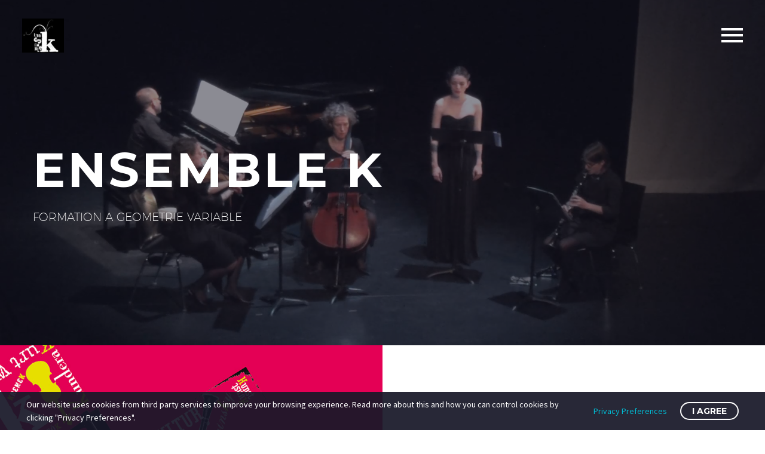

--- FILE ---
content_type: text/html; charset=UTF-8
request_url: http://ensemblek.fr/
body_size: 25390
content:
<!DOCTYPE html>
<!--[if IE 7]>
<html class="ie ie7" lang="fr-FR" xmlns:og="http://ogp.me/ns#" xmlns:fb="http://ogp.me/ns/fb#">
<![endif]-->
<!--[if IE 8]>
<html class="ie ie8" lang="fr-FR" xmlns:og="http://ogp.me/ns#" xmlns:fb="http://ogp.me/ns/fb#">
<![endif]-->
<!--[if !(IE 7) | !(IE 8) ]><!-->
<html lang="fr-FR" xmlns:og="http://ogp.me/ns#" xmlns:fb="http://ogp.me/ns/fb#">
<!--<![endif]-->
<head>
	<meta charset="UTF-8">
	<meta name="viewport" content="width=device-width, initial-scale=1.0" />
	<link rel="profile" href="http://gmpg.org/xfn/11">
	<link rel="pingback" href="http://ensemblek.fr/xmlrpc.php">
	<style>.tgpli-background-inited { background-image: none !important; }img[data-tgpli-image-inited] { display:none !important;visibility:hidden !important; }</style>		<script type="text/javascript">
			window.tgpLazyItemsOptions = {
				visibilityOffset: 600,
				desktopEnable: true,
				mobileEnable: true			};
			window.tgpQueue = {
				nodes: [],
				add: function(id, data) {
					data = data || {};
					if (window.tgpLazyItems !== undefined) {
						if (this.nodes.length > 0) {
							window.tgpLazyItems.addNodes(this.flushNodes());
						}
						window.tgpLazyItems.addNode({
							node: document.getElementById(id),
							data: data
						});
					} else {
						this.nodes.push({
							node: document.getElementById(id),
							data: data
						});
					}
				},
				flushNodes: function() {
					return this.nodes.splice(0, this.nodes.length);
				}
			};
		</script>
		<script type="text/javascript" async src="http://ensemblek.fr/wp-content/themes/thegem-elementor/js/thegem-pagespeed-lazy-items.js"></script><meta name='robots' content='index, follow, max-image-preview:large, max-snippet:-1, max-video-preview:-1' />

	<!-- This site is optimized with the Yoast SEO plugin v22.3 - https://yoast.com/wordpress/plugins/seo/ -->
	<title>Ensemble K - L&#039;ensemble K</title>
	<link rel="canonical" href="http://ensemblek.fr/" />
	<meta property="og:locale" content="fr_FR" />
	<meta property="og:type" content="website" />
	<meta property="og:title" content="Ensemble K - L&#039;ensemble K" />
	<meta property="og:description" content="ENSEMBLEK L’ensemble K, formation à géométrie variable, à la croisée des arts, s’attache à bousculer la forme traditionnelle du concert..." />
	<meta property="og:url" content="http://ensemblek.fr/" />
	<meta property="og:site_name" content="L&#039;ensemble K" />
	<meta property="article:modified_time" content="2025-08-17T07:35:46+00:00" />
	<meta property="og:image" content="http://ensemblek.fr/wp-content/uploads/2025/05/BANDEAU_facebook_2025_Entre2-scaled.jpg" />
	<meta name="twitter:card" content="summary_large_image" />
	<script type="application/ld+json" class="yoast-schema-graph">{"@context":"https://schema.org","@graph":[{"@type":"WebPage","@id":"http://ensemblek.fr/","url":"http://ensemblek.fr/","name":"Ensemble K - L&#039;ensemble K","isPartOf":{"@id":"http://ensemblek.fr/#website"},"primaryImageOfPage":{"@id":"http://ensemblek.fr/#primaryimage"},"image":{"@id":"http://ensemblek.fr/#primaryimage"},"thumbnailUrl":"http://ensemblek.fr/wp-content/uploads/2025/05/BANDEAU_facebook_2025_Entre2-scaled.jpg","datePublished":"2025-07-19T23:33:42+00:00","dateModified":"2025-08-17T07:35:46+00:00","breadcrumb":{"@id":"http://ensemblek.fr/#breadcrumb"},"inLanguage":"fr-FR","potentialAction":[{"@type":"ReadAction","target":["http://ensemblek.fr/"]}]},{"@type":"ImageObject","inLanguage":"fr-FR","@id":"http://ensemblek.fr/#primaryimage","url":"http://ensemblek.fr/wp-content/uploads/2025/05/BANDEAU_facebook_2025_Entre2-scaled.jpg","contentUrl":"http://ensemblek.fr/wp-content/uploads/2025/05/BANDEAU_facebook_2025_Entre2-scaled.jpg","width":2560,"height":948},{"@type":"BreadcrumbList","@id":"http://ensemblek.fr/#breadcrumb","itemListElement":[{"@type":"ListItem","position":1,"name":"Accueil"}]},{"@type":"WebSite","@id":"http://ensemblek.fr/#website","url":"http://ensemblek.fr/","name":"Ensemble K","description":"","potentialAction":[{"@type":"SearchAction","target":{"@type":"EntryPoint","urlTemplate":"http://ensemblek.fr/?s={search_term_string}"},"query-input":"required name=search_term_string"}],"inLanguage":"fr-FR"}]}</script>
	<!-- / Yoast SEO plugin. -->


<link rel='dns-prefetch' href='//www.google.com' />
<link rel='dns-prefetch' href='//fonts.googleapis.com' />
<link rel="alternate" type="application/rss+xml" title="L&#039;ensemble K &raquo; Flux" href="http://ensemblek.fr/feed/" />
<link rel="alternate" type="application/rss+xml" title="L&#039;ensemble K &raquo; Flux des commentaires" href="http://ensemblek.fr/comments/feed/" />
<script type="text/javascript">
/* <![CDATA[ */
window._wpemojiSettings = {"baseUrl":"https:\/\/s.w.org\/images\/core\/emoji\/15.0.3\/72x72\/","ext":".png","svgUrl":"https:\/\/s.w.org\/images\/core\/emoji\/15.0.3\/svg\/","svgExt":".svg","source":{"concatemoji":"http:\/\/ensemblek.fr\/wp-includes\/js\/wp-emoji-release.min.js?ver=6.5.7"}};
/*! This file is auto-generated */
!function(i,n){var o,s,e;function c(e){try{var t={supportTests:e,timestamp:(new Date).valueOf()};sessionStorage.setItem(o,JSON.stringify(t))}catch(e){}}function p(e,t,n){e.clearRect(0,0,e.canvas.width,e.canvas.height),e.fillText(t,0,0);var t=new Uint32Array(e.getImageData(0,0,e.canvas.width,e.canvas.height).data),r=(e.clearRect(0,0,e.canvas.width,e.canvas.height),e.fillText(n,0,0),new Uint32Array(e.getImageData(0,0,e.canvas.width,e.canvas.height).data));return t.every(function(e,t){return e===r[t]})}function u(e,t,n){switch(t){case"flag":return n(e,"\ud83c\udff3\ufe0f\u200d\u26a7\ufe0f","\ud83c\udff3\ufe0f\u200b\u26a7\ufe0f")?!1:!n(e,"\ud83c\uddfa\ud83c\uddf3","\ud83c\uddfa\u200b\ud83c\uddf3")&&!n(e,"\ud83c\udff4\udb40\udc67\udb40\udc62\udb40\udc65\udb40\udc6e\udb40\udc67\udb40\udc7f","\ud83c\udff4\u200b\udb40\udc67\u200b\udb40\udc62\u200b\udb40\udc65\u200b\udb40\udc6e\u200b\udb40\udc67\u200b\udb40\udc7f");case"emoji":return!n(e,"\ud83d\udc26\u200d\u2b1b","\ud83d\udc26\u200b\u2b1b")}return!1}function f(e,t,n){var r="undefined"!=typeof WorkerGlobalScope&&self instanceof WorkerGlobalScope?new OffscreenCanvas(300,150):i.createElement("canvas"),a=r.getContext("2d",{willReadFrequently:!0}),o=(a.textBaseline="top",a.font="600 32px Arial",{});return e.forEach(function(e){o[e]=t(a,e,n)}),o}function t(e){var t=i.createElement("script");t.src=e,t.defer=!0,i.head.appendChild(t)}"undefined"!=typeof Promise&&(o="wpEmojiSettingsSupports",s=["flag","emoji"],n.supports={everything:!0,everythingExceptFlag:!0},e=new Promise(function(e){i.addEventListener("DOMContentLoaded",e,{once:!0})}),new Promise(function(t){var n=function(){try{var e=JSON.parse(sessionStorage.getItem(o));if("object"==typeof e&&"number"==typeof e.timestamp&&(new Date).valueOf()<e.timestamp+604800&&"object"==typeof e.supportTests)return e.supportTests}catch(e){}return null}();if(!n){if("undefined"!=typeof Worker&&"undefined"!=typeof OffscreenCanvas&&"undefined"!=typeof URL&&URL.createObjectURL&&"undefined"!=typeof Blob)try{var e="postMessage("+f.toString()+"("+[JSON.stringify(s),u.toString(),p.toString()].join(",")+"));",r=new Blob([e],{type:"text/javascript"}),a=new Worker(URL.createObjectURL(r),{name:"wpTestEmojiSupports"});return void(a.onmessage=function(e){c(n=e.data),a.terminate(),t(n)})}catch(e){}c(n=f(s,u,p))}t(n)}).then(function(e){for(var t in e)n.supports[t]=e[t],n.supports.everything=n.supports.everything&&n.supports[t],"flag"!==t&&(n.supports.everythingExceptFlag=n.supports.everythingExceptFlag&&n.supports[t]);n.supports.everythingExceptFlag=n.supports.everythingExceptFlag&&!n.supports.flag,n.DOMReady=!1,n.readyCallback=function(){n.DOMReady=!0}}).then(function(){return e}).then(function(){var e;n.supports.everything||(n.readyCallback(),(e=n.source||{}).concatemoji?t(e.concatemoji):e.wpemoji&&e.twemoji&&(t(e.twemoji),t(e.wpemoji)))}))}((window,document),window._wpemojiSettings);
/* ]]> */
</script>
<link rel='stylesheet' id='layerslider-css' href='http://ensemblek.fr/wp-content/plugins/LayerSlider/assets/static/layerslider/css/layerslider.css?ver=7.10.0' type='text/css' media='all' />
<link rel='stylesheet' id='thegem-preloader-css' href='http://ensemblek.fr/wp-content/themes/thegem-elementor/css/thegem-preloader.css?ver=5.9.5.1' type='text/css' media='all' />
<style id='thegem-preloader-inline-css' type='text/css'>

		body:not(.compose-mode) .gem-icon-style-gradient span,
		body:not(.compose-mode) .gem-icon .gem-icon-half-1,
		body:not(.compose-mode) .gem-icon .gem-icon-half-2 {
			opacity: 0 !important;
			}
</style>
<link rel='stylesheet' id='thegem-reset-css' href='http://ensemblek.fr/wp-content/themes/thegem-elementor/css/thegem-reset.css?ver=5.9.5.1' type='text/css' media='all' />
<link rel='stylesheet' id='thegem-grid-css' href='http://ensemblek.fr/wp-content/themes/thegem-elementor/css/thegem-grid.css?ver=5.9.5.1' type='text/css' media='all' />
<link rel='stylesheet' id='thegem-header-css' href='http://ensemblek.fr/wp-content/themes/thegem-elementor/css/thegem-header.css?ver=5.9.5.1' type='text/css' media='all' />
<link rel='stylesheet' id='thegem-style-css' href='http://ensemblek.fr/wp-content/themes/thegem-elementor/style.css?ver=6.5.7' type='text/css' media='all' />
<link rel='stylesheet' id='thegem-widgets-css' href='http://ensemblek.fr/wp-content/themes/thegem-elementor/css/thegem-widgets.css?ver=5.9.5.1' type='text/css' media='all' />
<link rel='stylesheet' id='thegem-new-css-css' href='http://ensemblek.fr/wp-content/themes/thegem-elementor/css/thegem-new-css.css?ver=5.9.5.1' type='text/css' media='all' />
<link rel='stylesheet' id='perevazka-css-css-css' href='http://ensemblek.fr/wp-content/themes/thegem-elementor/css/thegem-perevazka-css.css?ver=5.9.5.1' type='text/css' media='all' />
<link rel='stylesheet' id='thegem-google-fonts-css' href='//fonts.googleapis.com/css?family=Source+Sans+Pro%3A200%2C200italic%2C300%2C300italic%2C400%2C400italic%2C600%2C600italic%2C700%2C700italic%2C900%2C900italic%7CMontserrat%3A100%2C200%2C300%2C400%2C500%2C600%2C700%2C800%2C900%2C100italic%2C200italic%2C300italic%2C400italic%2C500italic%2C600italic%2C700italic%2C800italic%2C900italic%7CMontserrat+Subrayada%3A400%2C700&#038;subset=cyrillic%2Ccyrillic-ext%2Cgreek%2Cgreek-ext%2Clatin%2Clatin-ext%2Cvietnamese&#038;ver=6.5.7' type='text/css' media='all' />
<link rel='stylesheet' id='thegem-custom-css' href='http://ensemblek.fr/wp-content/themes/thegem-elementor/css/custom-Be3Afasc.css?ver=5.9.5.1' type='text/css' media='all' />
<style id='thegem-custom-inline-css' type='text/css'>
#page-title {padding-top: 250px;padding-bottom: 200px;}#page-title h1,#page-title .title-rich-content {color: #FFFFFF;}.page-title-excerpt {color: #ffffff;margin-top: 18px;}#page-title .page-title-title {}#page-title .page-title-title .styled-subtitle.light,#page-title .page-title-excerpt .styled-subtitle.light{ font-family: var(--thegem-to-light-title-font-family); font-style: normal; font-weight: normal;}#page-title .page-title-title .title-main-menu,#page-title .page-title-excerpt .title-main-menu{ font-family: var(--thegem-to-menu-font-family); font-style: var(--thegem-to-menu-font-style); font-weight: var(--thegem-to-menu-font-weight); text-transform: var(--thegem-to-menu-text-transform); font-size: var(--thegem-to-menu-font-size); line-height: var(--thegem-to-menu-line-height); letter-spacing: var(--thegem-to-menu-letter-spacing, 0);}#page-title .page-title-title .title-main-menu.light,#page-title .page-title-excerpt .title-main-menu.light{ font-family: var(--thegem-to-light-title-font-family); font-style: normal; font-weight: normal;}#page-title .page-title-title .title-body,#page-title .page-title-excerpt .title-body{ font-family: var(--thegem-to-body-font-family); font-style: var(--thegem-to-body-font-style); font-weight: var(--thegem-to-body-font-weight); text-transform: var(--thegem-to-body-text-transform, none); font-size: var(--thegem-to-body-font-size); line-height: var(--thegem-to-body-line-height); letter-spacing: var(--thegem-to-body-letter-spacing);}#page-title .page-title-title .title-body.light,#page-title .page-title-excerpt .title-body.light{ font-family: var(--thegem-to-light-title-font-family); font-style: normal; font-weight: normal;}#page-title .page-title-title .title-tiny-body,#page-title .page-title-excerpt .title-tiny-body{ font-family: var(--thegem-to-body-tiny-font-family); font-style: var(--thegem-to-body-tiny-font-style); font-weight: var(--thegem-to-body-tiny-font-weight); text-transform: var(--thegem-to-body-tiny-text-transform, none); font-size: var(--thegem-to-body-tiny-font-size); line-height: var(--thegem-to-body-tiny-line-height); letter-spacing: var(--thegem-to-body-tiny-letter-spacing);}#page-title .page-title-title .title-tiny-body.light,#page-title .page-title-excerpt .title-tiny-body.light{ font-family: var(--thegem-to-light-title-font-family); font-style: normal; font-weight: normal;}.page-title-inner,body .breadcrumbs{padding-left: 0px;padding-right: 0px;}body .breadcrumbs,body .breadcrumbs a,body .bc-devider:before {color: #e40055;}body .breadcrumbs .current {	color: #e40055;	border-bottom: 3px solid #e40055;}body .breadcrumbs a:hover {	color: #ffffff;}body .page-title-block .breadcrumbs-container{	text-align: left;}.page-breadcrumbs ul li a,.page-breadcrumbs ul li:not(:last-child):after{	color: #99A9B5FF;}.page-breadcrumbs ul li{	color: #3C3950FF;}.page-breadcrumbs ul li a:hover{	color: #3C3950FF;}.block-content {padding-top: 0px;}.block-content:last-of-type {padding-bottom: 0px;}#top-area {	display: block;}.header-background:before {	opacity: 0;}.top-area-background:before {	opacity: 0;}@media (max-width: 991px) {#page-title {padding-top: 250px;padding-bottom: 200px;}.page-title-inner, body .breadcrumbs{padding-left: 0px;padding-right: 0px;}.page-title-excerpt {margin-top: 18px;}#page-title .page-title-title {margin-top: 0px;}.block-content {}.block-content:last-of-type {}#top-area {	display: block;}}@media (max-width: 767px) {#page-title {padding-top: 250px;padding-bottom: 200px;}.page-title-inner,body .breadcrumbs{padding-left: 0px;padding-right: 0px;}.page-title-excerpt {margin-top: 18px;}#page-title .page-title-title {margin-top: 0px;}.block-content {}.block-content:last-of-type {}#top-area {	display: block;}}
</style>
<link rel='stylesheet' id='jquery-fancybox-css' href='http://ensemblek.fr/wp-content/themes/thegem-elementor/js/fancyBox/jquery.fancybox.min.css?ver=5.9.5.1' type='text/css' media='all' />
<link rel='stylesheet' id='elementor-frontend-legacy-css' href='http://ensemblek.fr/wp-content/plugins/elementor/assets/css/frontend-legacy.min.css?ver=3.16.4' type='text/css' media='all' />
<link rel='stylesheet' id='elementor-frontend-css' href='http://ensemblek.fr/wp-content/plugins/elementor/assets/css/frontend.min.css?ver=3.16.4' type='text/css' media='all' />
<link rel='stylesheet' id='elementor-post-2630-css' href='http://ensemblek.fr/wp-content/uploads/elementor/css/post-2630.css?ver=1752931846' type='text/css' media='all' />
<link rel='stylesheet' id='thegem-button-css' href='http://ensemblek.fr/wp-content/plugins/thegem-elements-elementor/inc/elementor/widgets/button/assets/css/thegem-button.css' type='text/css' media='all' />
<style id='wp-emoji-styles-inline-css' type='text/css'>

	img.wp-smiley, img.emoji {
		display: inline !important;
		border: none !important;
		box-shadow: none !important;
		height: 1em !important;
		width: 1em !important;
		margin: 0 0.07em !important;
		vertical-align: -0.1em !important;
		background: none !important;
		padding: 0 !important;
	}
</style>
<link rel='stylesheet' id='wp-block-library-css' href='http://ensemblek.fr/wp-includes/css/dist/block-library/style.min.css?ver=6.5.7' type='text/css' media='all' />
<style id='classic-theme-styles-inline-css' type='text/css'>
/*! This file is auto-generated */
.wp-block-button__link{color:#fff;background-color:#32373c;border-radius:9999px;box-shadow:none;text-decoration:none;padding:calc(.667em + 2px) calc(1.333em + 2px);font-size:1.125em}.wp-block-file__button{background:#32373c;color:#fff;text-decoration:none}
</style>
<style id='global-styles-inline-css' type='text/css'>
body{--wp--preset--color--black: #000000;--wp--preset--color--cyan-bluish-gray: #abb8c3;--wp--preset--color--white: #ffffff;--wp--preset--color--pale-pink: #f78da7;--wp--preset--color--vivid-red: #cf2e2e;--wp--preset--color--luminous-vivid-orange: #ff6900;--wp--preset--color--luminous-vivid-amber: #fcb900;--wp--preset--color--light-green-cyan: #7bdcb5;--wp--preset--color--vivid-green-cyan: #00d084;--wp--preset--color--pale-cyan-blue: #8ed1fc;--wp--preset--color--vivid-cyan-blue: #0693e3;--wp--preset--color--vivid-purple: #9b51e0;--wp--preset--gradient--vivid-cyan-blue-to-vivid-purple: linear-gradient(135deg,rgba(6,147,227,1) 0%,rgb(155,81,224) 100%);--wp--preset--gradient--light-green-cyan-to-vivid-green-cyan: linear-gradient(135deg,rgb(122,220,180) 0%,rgb(0,208,130) 100%);--wp--preset--gradient--luminous-vivid-amber-to-luminous-vivid-orange: linear-gradient(135deg,rgba(252,185,0,1) 0%,rgba(255,105,0,1) 100%);--wp--preset--gradient--luminous-vivid-orange-to-vivid-red: linear-gradient(135deg,rgba(255,105,0,1) 0%,rgb(207,46,46) 100%);--wp--preset--gradient--very-light-gray-to-cyan-bluish-gray: linear-gradient(135deg,rgb(238,238,238) 0%,rgb(169,184,195) 100%);--wp--preset--gradient--cool-to-warm-spectrum: linear-gradient(135deg,rgb(74,234,220) 0%,rgb(151,120,209) 20%,rgb(207,42,186) 40%,rgb(238,44,130) 60%,rgb(251,105,98) 80%,rgb(254,248,76) 100%);--wp--preset--gradient--blush-light-purple: linear-gradient(135deg,rgb(255,206,236) 0%,rgb(152,150,240) 100%);--wp--preset--gradient--blush-bordeaux: linear-gradient(135deg,rgb(254,205,165) 0%,rgb(254,45,45) 50%,rgb(107,0,62) 100%);--wp--preset--gradient--luminous-dusk: linear-gradient(135deg,rgb(255,203,112) 0%,rgb(199,81,192) 50%,rgb(65,88,208) 100%);--wp--preset--gradient--pale-ocean: linear-gradient(135deg,rgb(255,245,203) 0%,rgb(182,227,212) 50%,rgb(51,167,181) 100%);--wp--preset--gradient--electric-grass: linear-gradient(135deg,rgb(202,248,128) 0%,rgb(113,206,126) 100%);--wp--preset--gradient--midnight: linear-gradient(135deg,rgb(2,3,129) 0%,rgb(40,116,252) 100%);--wp--preset--font-size--small: 13px;--wp--preset--font-size--medium: 20px;--wp--preset--font-size--large: 36px;--wp--preset--font-size--x-large: 42px;--wp--preset--spacing--20: 0.44rem;--wp--preset--spacing--30: 0.67rem;--wp--preset--spacing--40: 1rem;--wp--preset--spacing--50: 1.5rem;--wp--preset--spacing--60: 2.25rem;--wp--preset--spacing--70: 3.38rem;--wp--preset--spacing--80: 5.06rem;--wp--preset--shadow--natural: 6px 6px 9px rgba(0, 0, 0, 0.2);--wp--preset--shadow--deep: 12px 12px 50px rgba(0, 0, 0, 0.4);--wp--preset--shadow--sharp: 6px 6px 0px rgba(0, 0, 0, 0.2);--wp--preset--shadow--outlined: 6px 6px 0px -3px rgba(255, 255, 255, 1), 6px 6px rgba(0, 0, 0, 1);--wp--preset--shadow--crisp: 6px 6px 0px rgba(0, 0, 0, 1);}:where(.is-layout-flex){gap: 0.5em;}:where(.is-layout-grid){gap: 0.5em;}body .is-layout-flex{display: flex;}body .is-layout-flex{flex-wrap: wrap;align-items: center;}body .is-layout-flex > *{margin: 0;}body .is-layout-grid{display: grid;}body .is-layout-grid > *{margin: 0;}:where(.wp-block-columns.is-layout-flex){gap: 2em;}:where(.wp-block-columns.is-layout-grid){gap: 2em;}:where(.wp-block-post-template.is-layout-flex){gap: 1.25em;}:where(.wp-block-post-template.is-layout-grid){gap: 1.25em;}.has-black-color{color: var(--wp--preset--color--black) !important;}.has-cyan-bluish-gray-color{color: var(--wp--preset--color--cyan-bluish-gray) !important;}.has-white-color{color: var(--wp--preset--color--white) !important;}.has-pale-pink-color{color: var(--wp--preset--color--pale-pink) !important;}.has-vivid-red-color{color: var(--wp--preset--color--vivid-red) !important;}.has-luminous-vivid-orange-color{color: var(--wp--preset--color--luminous-vivid-orange) !important;}.has-luminous-vivid-amber-color{color: var(--wp--preset--color--luminous-vivid-amber) !important;}.has-light-green-cyan-color{color: var(--wp--preset--color--light-green-cyan) !important;}.has-vivid-green-cyan-color{color: var(--wp--preset--color--vivid-green-cyan) !important;}.has-pale-cyan-blue-color{color: var(--wp--preset--color--pale-cyan-blue) !important;}.has-vivid-cyan-blue-color{color: var(--wp--preset--color--vivid-cyan-blue) !important;}.has-vivid-purple-color{color: var(--wp--preset--color--vivid-purple) !important;}.has-black-background-color{background-color: var(--wp--preset--color--black) !important;}.has-cyan-bluish-gray-background-color{background-color: var(--wp--preset--color--cyan-bluish-gray) !important;}.has-white-background-color{background-color: var(--wp--preset--color--white) !important;}.has-pale-pink-background-color{background-color: var(--wp--preset--color--pale-pink) !important;}.has-vivid-red-background-color{background-color: var(--wp--preset--color--vivid-red) !important;}.has-luminous-vivid-orange-background-color{background-color: var(--wp--preset--color--luminous-vivid-orange) !important;}.has-luminous-vivid-amber-background-color{background-color: var(--wp--preset--color--luminous-vivid-amber) !important;}.has-light-green-cyan-background-color{background-color: var(--wp--preset--color--light-green-cyan) !important;}.has-vivid-green-cyan-background-color{background-color: var(--wp--preset--color--vivid-green-cyan) !important;}.has-pale-cyan-blue-background-color{background-color: var(--wp--preset--color--pale-cyan-blue) !important;}.has-vivid-cyan-blue-background-color{background-color: var(--wp--preset--color--vivid-cyan-blue) !important;}.has-vivid-purple-background-color{background-color: var(--wp--preset--color--vivid-purple) !important;}.has-black-border-color{border-color: var(--wp--preset--color--black) !important;}.has-cyan-bluish-gray-border-color{border-color: var(--wp--preset--color--cyan-bluish-gray) !important;}.has-white-border-color{border-color: var(--wp--preset--color--white) !important;}.has-pale-pink-border-color{border-color: var(--wp--preset--color--pale-pink) !important;}.has-vivid-red-border-color{border-color: var(--wp--preset--color--vivid-red) !important;}.has-luminous-vivid-orange-border-color{border-color: var(--wp--preset--color--luminous-vivid-orange) !important;}.has-luminous-vivid-amber-border-color{border-color: var(--wp--preset--color--luminous-vivid-amber) !important;}.has-light-green-cyan-border-color{border-color: var(--wp--preset--color--light-green-cyan) !important;}.has-vivid-green-cyan-border-color{border-color: var(--wp--preset--color--vivid-green-cyan) !important;}.has-pale-cyan-blue-border-color{border-color: var(--wp--preset--color--pale-cyan-blue) !important;}.has-vivid-cyan-blue-border-color{border-color: var(--wp--preset--color--vivid-cyan-blue) !important;}.has-vivid-purple-border-color{border-color: var(--wp--preset--color--vivid-purple) !important;}.has-vivid-cyan-blue-to-vivid-purple-gradient-background{background: var(--wp--preset--gradient--vivid-cyan-blue-to-vivid-purple) !important;}.has-light-green-cyan-to-vivid-green-cyan-gradient-background{background: var(--wp--preset--gradient--light-green-cyan-to-vivid-green-cyan) !important;}.has-luminous-vivid-amber-to-luminous-vivid-orange-gradient-background{background: var(--wp--preset--gradient--luminous-vivid-amber-to-luminous-vivid-orange) !important;}.has-luminous-vivid-orange-to-vivid-red-gradient-background{background: var(--wp--preset--gradient--luminous-vivid-orange-to-vivid-red) !important;}.has-very-light-gray-to-cyan-bluish-gray-gradient-background{background: var(--wp--preset--gradient--very-light-gray-to-cyan-bluish-gray) !important;}.has-cool-to-warm-spectrum-gradient-background{background: var(--wp--preset--gradient--cool-to-warm-spectrum) !important;}.has-blush-light-purple-gradient-background{background: var(--wp--preset--gradient--blush-light-purple) !important;}.has-blush-bordeaux-gradient-background{background: var(--wp--preset--gradient--blush-bordeaux) !important;}.has-luminous-dusk-gradient-background{background: var(--wp--preset--gradient--luminous-dusk) !important;}.has-pale-ocean-gradient-background{background: var(--wp--preset--gradient--pale-ocean) !important;}.has-electric-grass-gradient-background{background: var(--wp--preset--gradient--electric-grass) !important;}.has-midnight-gradient-background{background: var(--wp--preset--gradient--midnight) !important;}.has-small-font-size{font-size: var(--wp--preset--font-size--small) !important;}.has-medium-font-size{font-size: var(--wp--preset--font-size--medium) !important;}.has-large-font-size{font-size: var(--wp--preset--font-size--large) !important;}.has-x-large-font-size{font-size: var(--wp--preset--font-size--x-large) !important;}
.wp-block-navigation a:where(:not(.wp-element-button)){color: inherit;}
:where(.wp-block-post-template.is-layout-flex){gap: 1.25em;}:where(.wp-block-post-template.is-layout-grid){gap: 1.25em;}
:where(.wp-block-columns.is-layout-flex){gap: 2em;}:where(.wp-block-columns.is-layout-grid){gap: 2em;}
.wp-block-pullquote{font-size: 1.5em;line-height: 1.6;}
</style>
<link rel='stylesheet' id='contact-form-7-css' href='http://ensemblek.fr/wp-content/plugins/contact-form-7/includes/css/styles.css?ver=5.5.6.1' type='text/css' media='all' />
<link rel='stylesheet' id='pafe-extension-style-free-css' href='http://ensemblek.fr/wp-content/plugins/piotnet-addons-for-elementor/assets/css/minify/extension.min.css?ver=2.4.27' type='text/css' media='all' />
<link rel='stylesheet' id='thegem-gdpr-css' href='http://ensemblek.fr/wp-content/plugins/thegem-elements-elementor/inc/gdpr/assets/css/public.css?ver=1.0' type='text/css' media='all' />
<link rel='stylesheet' id='elementor-icons-css' href='http://ensemblek.fr/wp-content/plugins/elementor/assets/lib/eicons/css/elementor-icons.min.css?ver=5.23.0' type='text/css' media='all' />
<link rel='stylesheet' id='swiper-css' href='http://ensemblek.fr/wp-content/plugins/elementor/assets/lib/swiper/css/swiper.min.css?ver=5.3.6' type='text/css' media='all' />
<link rel='stylesheet' id='elementor-post-2714-css' href='http://ensemblek.fr/wp-content/uploads/elementor/css/post-2714.css?ver=1711352399' type='text/css' media='all' />
<link rel='stylesheet' id='elementor-post-5546-css' href='http://ensemblek.fr/wp-content/uploads/elementor/css/post-5546.css?ver=1755416296' type='text/css' media='all' />
<link rel='stylesheet' id='google-fonts-1-css' href='https://fonts.googleapis.com/css?family=Roboto%3A100%2C100italic%2C200%2C200italic%2C300%2C300italic%2C400%2C400italic%2C500%2C500italic%2C600%2C600italic%2C700%2C700italic%2C800%2C800italic%2C900%2C900italic%7CRoboto+Slab%3A100%2C100italic%2C200%2C200italic%2C300%2C300italic%2C400%2C400italic%2C500%2C500italic%2C600%2C600italic%2C700%2C700italic%2C800%2C800italic%2C900%2C900italic&#038;display=auto&#038;ver=6.5.7' type='text/css' media='all' />




<link rel='stylesheet' id='elementor-icons-shared-0-css' href='http://ensemblek.fr/wp-content/plugins/elementor/assets/lib/font-awesome/css/fontawesome.min.css?ver=5.15.3' type='text/css' media='all' />
<link rel='stylesheet' id='elementor-icons-fa-brands-css' href='http://ensemblek.fr/wp-content/plugins/elementor/assets/lib/font-awesome/css/brands.min.css?ver=5.15.3' type='text/css' media='all' />
<link rel="preconnect" href="https://fonts.gstatic.com/" crossorigin><script type="text/javascript">function fullHeightRow() {
			var fullHeight,
				offsetTop,
				element = document.getElementsByClassName('vc_row-o-full-height')[0];
			if (element) {
				fullHeight = window.innerHeight;
				offsetTop = window.pageYOffset + element.getBoundingClientRect().top;
				if (offsetTop < fullHeight) {
					fullHeight = 100 - offsetTop / (fullHeight / 100);
					element.style.minHeight = fullHeight + 'vh'
				}
			}
		}
		fullHeightRow();</script><!--[if lt IE 9]>
<script type="text/javascript" src="http://ensemblek.fr/wp-content/themes/thegem-elementor/js/html5.js?ver=5.9.5.1" id="html5-js"></script>
<![endif]-->
<script type="text/javascript" src="http://ensemblek.fr/wp-includes/js/jquery/jquery.min.js?ver=3.7.1" id="jquery-core-js"></script>
<script type="text/javascript" src="http://ensemblek.fr/wp-includes/js/jquery/jquery-migrate.min.js?ver=3.4.1" id="jquery-migrate-js"></script>
<script type="text/javascript" src="http://ensemblek.fr/wp-content/plugins/piotnet-addons-for-elementor/assets/js/minify/extension.min.js?ver=2.4.27" id="pafe-extension-free-js"></script>
<script type="text/javascript" id="zilla-likes-js-extra">
/* <![CDATA[ */
var zilla_likes = {"ajaxurl":"http:\/\/ensemblek.fr\/wp-admin\/admin-ajax.php"};
/* ]]> */
</script>
<script type="text/javascript" src="http://ensemblek.fr/wp-content/plugins/zilla-likes/scripts/zilla-likes.js?ver=6.5.7" id="zilla-likes-js"></script>
<meta name="generator" content="Powered by LayerSlider 7.10.0 - Build Heros, Sliders, and Popups. Create Animations and Beautiful, Rich Web Content as Easy as Never Before on WordPress." />
<!-- LayerSlider updates and docs at: https://layerslider.com -->
<link rel="https://api.w.org/" href="http://ensemblek.fr/wp-json/" /><link rel="alternate" type="application/json" href="http://ensemblek.fr/wp-json/wp/v2/pages/5546" /><link rel="EditURI" type="application/rsd+xml" title="RSD" href="http://ensemblek.fr/xmlrpc.php?rsd" />
<meta name="generator" content="WordPress 6.5.7" />
<link rel='shortlink' href='http://ensemblek.fr/' />
<link rel="alternate" type="application/json+oembed" href="http://ensemblek.fr/wp-json/oembed/1.0/embed?url=http%3A%2F%2Fensemblek.fr%2F" />
<link rel="alternate" type="text/xml+oembed" href="http://ensemblek.fr/wp-json/oembed/1.0/embed?url=http%3A%2F%2Fensemblek.fr%2F&#038;format=xml" />
<meta name="generator" content="Elementor 3.16.4; features: e_optimized_assets_loading; settings: css_print_method-external, google_font-enabled, font_display-auto">
<meta name="generator" content="Powered by Slider Revolution 6.6.20 - responsive, Mobile-Friendly Slider Plugin for WordPress with comfortable drag and drop interface." />
<link rel="icon" href="http://ensemblek.fr/wp-content/uploads/2019/02/gym-2.png" sizes="32x32" />
<link rel="icon" href="http://ensemblek.fr/wp-content/uploads/2019/02/gym-2.png" sizes="192x192" />
<link rel="apple-touch-icon" href="http://ensemblek.fr/wp-content/uploads/2019/02/gym-2.png" />
<meta name="msapplication-TileImage" content="http://ensemblek.fr/wp-content/uploads/2019/02/gym-2.png" />
<script>function setREVStartSize(e){
			//window.requestAnimationFrame(function() {
				window.RSIW = window.RSIW===undefined ? window.innerWidth : window.RSIW;
				window.RSIH = window.RSIH===undefined ? window.innerHeight : window.RSIH;
				try {
					var pw = document.getElementById(e.c).parentNode.offsetWidth,
						newh;
					pw = pw===0 || isNaN(pw) || (e.l=="fullwidth" || e.layout=="fullwidth") ? window.RSIW : pw;
					e.tabw = e.tabw===undefined ? 0 : parseInt(e.tabw);
					e.thumbw = e.thumbw===undefined ? 0 : parseInt(e.thumbw);
					e.tabh = e.tabh===undefined ? 0 : parseInt(e.tabh);
					e.thumbh = e.thumbh===undefined ? 0 : parseInt(e.thumbh);
					e.tabhide = e.tabhide===undefined ? 0 : parseInt(e.tabhide);
					e.thumbhide = e.thumbhide===undefined ? 0 : parseInt(e.thumbhide);
					e.mh = e.mh===undefined || e.mh=="" || e.mh==="auto" ? 0 : parseInt(e.mh,0);
					if(e.layout==="fullscreen" || e.l==="fullscreen")
						newh = Math.max(e.mh,window.RSIH);
					else{
						e.gw = Array.isArray(e.gw) ? e.gw : [e.gw];
						for (var i in e.rl) if (e.gw[i]===undefined || e.gw[i]===0) e.gw[i] = e.gw[i-1];
						e.gh = e.el===undefined || e.el==="" || (Array.isArray(e.el) && e.el.length==0)? e.gh : e.el;
						e.gh = Array.isArray(e.gh) ? e.gh : [e.gh];
						for (var i in e.rl) if (e.gh[i]===undefined || e.gh[i]===0) e.gh[i] = e.gh[i-1];
											
						var nl = new Array(e.rl.length),
							ix = 0,
							sl;
						e.tabw = e.tabhide>=pw ? 0 : e.tabw;
						e.thumbw = e.thumbhide>=pw ? 0 : e.thumbw;
						e.tabh = e.tabhide>=pw ? 0 : e.tabh;
						e.thumbh = e.thumbhide>=pw ? 0 : e.thumbh;
						for (var i in e.rl) nl[i] = e.rl[i]<window.RSIW ? 0 : e.rl[i];
						sl = nl[0];
						for (var i in nl) if (sl>nl[i] && nl[i]>0) { sl = nl[i]; ix=i;}
						var m = pw>(e.gw[ix]+e.tabw+e.thumbw) ? 1 : (pw-(e.tabw+e.thumbw)) / (e.gw[ix]);
						newh =  (e.gh[ix] * m) + (e.tabh + e.thumbh);
					}
					var el = document.getElementById(e.c);
					if (el!==null && el) el.style.height = newh+"px";
					el = document.getElementById(e.c+"_wrapper");
					if (el!==null && el) {
						el.style.height = newh+"px";
						el.style.display = "block";
					}
				} catch(e){
					console.log("Failure at Presize of Slider:" + e)
				}
			//});
		  };</script>
		<style type="text/css" id="wp-custom-css">
			.col100{width : 100vw ! important; height : 100vh! ! important;}		</style>
		
	</head>


<body class="home page-template page-template-page-fullwidth page-template-page-fullwidth-php page page-id-5546 fullscreen-search elementor-default elementor-kit-2714 elementor-page elementor-page-5546">

	<script type="text/javascript">
		var gemSettings = {"isTouch":"","forcedLasyDisabled":"","tabletPortrait":"","tabletLandscape":"","topAreaMobileDisable":"","parallaxDisabled":"","fillTopArea":"","themePath":"http:\/\/ensemblek.fr\/wp-content\/themes\/thegem-elementor","rootUrl":"http:\/\/ensemblek.fr","mobileEffectsEnabled":"","isRTL":""};
		(function() {
    function isTouchDevice() {
        return (('ontouchstart' in window) ||
            (navigator.MaxTouchPoints > 0) ||
            (navigator.msMaxTouchPoints > 0));
    }

    window.gemSettings.isTouch = isTouchDevice();

    function userAgentDetection() {
        var ua = navigator.userAgent.toLowerCase(),
        platform = navigator.platform.toLowerCase(),
        UA = ua.match(/(opera|ie|firefox|chrome|version)[\s\/:]([\w\d\.]+)?.*?(safari|version[\s\/:]([\w\d\.]+)|$)/) || [null, 'unknown', 0],
        mode = UA[1] == 'ie' && document.documentMode;

        window.gemBrowser = {
            name: (UA[1] == 'version') ? UA[3] : UA[1],
            version: UA[2],
            platform: {
                name: ua.match(/ip(?:ad|od|hone)/) ? 'ios' : (ua.match(/(?:webos|android)/) || platform.match(/mac|win|linux/) || ['other'])[0]
                }
        };
            }

    window.updateGemClientSize = function() {
        if (window.gemOptions == null || window.gemOptions == undefined) {
            window.gemOptions = {
                first: false,
                clientWidth: 0,
                clientHeight: 0,
                innerWidth: -1
            };
        }

        window.gemOptions.clientWidth = window.innerWidth || document.documentElement.clientWidth;
        if (document.body != null && !window.gemOptions.clientWidth) {
            window.gemOptions.clientWidth = document.body.clientWidth;
        }

        window.gemOptions.clientHeight = window.innerHeight || document.documentElement.clientHeight;
        if (document.body != null && !window.gemOptions.clientHeight) {
            window.gemOptions.clientHeight = document.body.clientHeight;
        }
    };

    window.updateGemInnerSize = function(width) {
        window.gemOptions.innerWidth = width != undefined ? width : (document.body != null ? document.body.clientWidth : 0);
    };

    userAgentDetection();
    window.updateGemClientSize(true);

    window.gemSettings.lasyDisabled = window.gemSettings.forcedLasyDisabled || (!window.gemSettings.mobileEffectsEnabled && (window.gemSettings.isTouch || window.gemOptions.clientWidth <= 800));
})();
		(function() {
    if (window.gemBrowser.name == 'safari') {
        try {
            var safariVersion = parseInt(window.gemBrowser.version);
        } catch(e) {
            var safariVersion = 0;
        }
        if (safariVersion >= 9) {
            window.gemSettings.parallaxDisabled = true;
            window.gemSettings.fillTopArea = true;
        }
    }
})();
		(function() {
    var fullwithData = {
        page: null,
        pageWidth: 0,
        pageOffset: {},
        fixVcRow: true,
        pagePaddingLeft: 0
    };

    function updateFullwidthData() {
        fullwithData.pageOffset = fullwithData.page.getBoundingClientRect();
        fullwithData.pageWidth = parseFloat(fullwithData.pageOffset.width);
        fullwithData.pagePaddingLeft = 0;

        if (fullwithData.page.className.indexOf('vertical-header') != -1) {
            fullwithData.pagePaddingLeft = 45;
            if (fullwithData.pageWidth >= 1600) {
                fullwithData.pagePaddingLeft = 360;
            }
            if (fullwithData.pageWidth < 980) {
                fullwithData.pagePaddingLeft = 0;
            }
        }
    }

    function gem_fix_fullwidth_position(element) {
        if (element == null) {
            return false;
        }

        if (fullwithData.page == null) {
            fullwithData.page = document.getElementById('page');
            updateFullwidthData();
        }

        /*if (fullwithData.pageWidth < 1170) {
            return false;
        }*/

        if (!fullwithData.fixVcRow) {
            return false;
        }

        if (element.previousElementSibling != null && element.previousElementSibling != undefined && element.previousElementSibling.className.indexOf('fullwidth-block') == -1) {
            var elementParentViewportOffset = element.previousElementSibling.getBoundingClientRect();
        } else {
            var elementParentViewportOffset = element.parentNode.getBoundingClientRect();
        }

        /*if (elementParentViewportOffset.top > window.gemOptions.clientHeight) {
            fullwithData.fixVcRow = false;
            return false;
        }*/

        if (element.className.indexOf('vc_row') != -1) {
            var elementMarginLeft = -21;
            var elementMarginRight = -21;
        } else {
            var elementMarginLeft = 0;
            var elementMarginRight = 0;
        }

        var offset = parseInt(fullwithData.pageOffset.left + 0.5) - parseInt((elementParentViewportOffset.left < 0 ? 0 : elementParentViewportOffset.left) + 0.5) - elementMarginLeft + fullwithData.pagePaddingLeft;
        var offsetKey = window.gemSettings.isRTL ? 'right' : 'left';

        element.style.position = 'relative';
        element.style[offsetKey] = offset + 'px';
        element.style.width = fullwithData.pageWidth - fullwithData.pagePaddingLeft + 'px';

        if (element.className.indexOf('vc_row') == -1) {
            element.setAttribute('data-fullwidth-updated', 1);
        }

        if (element.className.indexOf('vc_row') != -1 && !element.hasAttribute('data-vc-stretch-content')) {
            var el_full = element.parentNode.querySelector('.vc_row-full-width-before');
            var padding = -1 * offset;
            0 > padding && (padding = 0);
            var paddingRight = fullwithData.pageWidth - padding - el_full.offsetWidth + elementMarginLeft + elementMarginRight;
            0 > paddingRight && (paddingRight = 0);
            element.style.paddingLeft = padding + 'px';
            element.style.paddingRight = paddingRight + 'px';
        }
    }

    window.gem_fix_fullwidth_position = gem_fix_fullwidth_position;

    document.addEventListener('DOMContentLoaded', function() {
        var classes = [];

        if (window.gemSettings.isTouch) {
            document.body.classList.add('thegem-touch');
        }

        if (window.gemSettings.lasyDisabled && !window.gemSettings.forcedLasyDisabled) {
            document.body.classList.add('thegem-effects-disabled');
        }
    });

    if (window.gemSettings.parallaxDisabled) {
        var head  = document.getElementsByTagName('head')[0],
            link  = document.createElement('style');
        link.rel  = 'stylesheet';
        link.type = 'text/css';
        link.innerHTML = ".fullwidth-block.fullwidth-block-parallax-fixed .fullwidth-block-background { background-attachment: scroll !important; }";
        head.appendChild(link);
    }
})();

(function() {
    setTimeout(function() {
        var preloader = document.getElementById('page-preloader');
        if (preloader != null && preloader != undefined) {
            preloader.className += ' preloader-loaded';
        }
    }, window.pagePreloaderHideTime || 1000);
})();
	</script>
	
	<div id="page-preloader"><div class="page-preloader-spin"></div></div>
	

<div id="page" class="layout-fullwidth header-style-3">

			<a href="#page" class="scroll-top-button">Scroll Top</a>
	
	
		
		<div id="site-header-wrapper"  class="site-header-wrapper-transparent  " >
			
			<div class="menu-overlay"></div>
			<header id="site-header" class="site-header animated-header mobile-menu-layout-overlay" role="banner">
								
				<div class="header-background">
					<div class="container container-fullwidth">
						<div class="header-main logo-position-left header-colors-light header-layout-overlay header-layout-fullwidth header-style-3">
																							<div class="site-title">
											<div class="site-logo" style="width:70px;">
			<a href="http://ensemblek.fr/" rel="home">
									<span class="logo"><img src="http://ensemblek.fr/wp-content/uploads/thegem-logos/logo_7c680b12a8f366ecc204825d08b230d1_1x.jpg" srcset="http://ensemblek.fr/wp-content/uploads/thegem-logos/logo_7c680b12a8f366ecc204825d08b230d1_1x.jpg 1x,http://ensemblek.fr/wp-content/uploads/thegem-logos/logo_7c680b12a8f366ecc204825d08b230d1_2x.jpg 2x,http://ensemblek.fr/wp-content/uploads/thegem-logos/logo_7c680b12a8f366ecc204825d08b230d1_3x.jpg 3x" alt="L&#039;ensemble K" style="width:70px;" class="tgp-exclude default"/><img src="http://ensemblek.fr/wp-content/uploads/thegem-logos/logo_f7b0226b5d960a7aa95b5473d401ba79_1x.jpg" srcset="http://ensemblek.fr/wp-content/uploads/thegem-logos/logo_f7b0226b5d960a7aa95b5473d401ba79_1x.jpg 1x,http://ensemblek.fr/wp-content/uploads/thegem-logos/logo_f7b0226b5d960a7aa95b5473d401ba79_2x.jpg 2x,http://ensemblek.fr/wp-content/uploads/thegem-logos/logo_f7b0226b5d960a7aa95b5473d401ba79_3x.jpg 3x" alt="L&#039;ensemble K" style="width:110px;" class="tgp-exclude small light"/><img src="http://ensemblek.fr/wp-content/uploads/thegem-logos/logo_f7b0226b5d960a7aa95b5473d401ba79_1x.jpg" srcset="http://ensemblek.fr/wp-content/uploads/thegem-logos/logo_f7b0226b5d960a7aa95b5473d401ba79_1x.jpg 1x,http://ensemblek.fr/wp-content/uploads/thegem-logos/logo_f7b0226b5d960a7aa95b5473d401ba79_2x.jpg 2x,http://ensemblek.fr/wp-content/uploads/thegem-logos/logo_f7b0226b5d960a7aa95b5473d401ba79_3x.jpg 3x" alt="L&#039;ensemble K" style="width:110px;" class="tgp-exclude small"/></span>
							</a>
		</div>
										</div>
																											<nav id="primary-navigation" class="site-navigation primary-navigation" role="navigation">
											<button class="menu-toggle dl-trigger">Primary Menu<span class="menu-line-1"></span><span class="menu-line-2"></span><span class="menu-line-3"></span></button><div class="hamburger-group"><button class="overlay-toggle ">Primary Menu<span class="menu-line-1"></span><span class="menu-line-2"></span><span class="menu-line-3"></span></button></div><div class="overlay-menu-wrapper"><div class="overlay-menu-table"><div class="overlay-menu-row"><div class="overlay-menu-cell">																							<ul id="primary-menu" class="nav-menu styled no-responsive"><li id="menu-item-4322" class="menu-item menu-item-type-post_type menu-item-object-page menu-item-4322 megamenu-first-element mobile-clickable"><a href="http://ensemblek.fr/presentation/">L&rsquo;Ensemble K</a></li>
<li id="menu-item-4323" class="menu-item menu-item-type-custom menu-item-object-custom menu-item-has-children menu-item-parent menu-item-4323 megamenu-first-element mobile-clickable"><a href="#">Nos projets</a><span class="menu-item-parent-toggle"></span>
<ul class="sub-menu styled ">
	<li id="menu-item-4325" class="menu-item menu-item-type-post_type menu-item-object-page menu-item-4325 megamenu-first-element mobile-clickable"><a href="http://ensemblek.fr/creation-2025-kurt-weill-en-exil/">Kurt Weill en exil, de Berlin à Broadway</a></li>
	<li id="menu-item-4326" class="menu-item menu-item-type-post_type menu-item-object-page menu-item-4326 megamenu-first-element mobile-clickable"><a href="http://ensemblek.fr/les-couleurs-du-quatuor-pour-la-fin-du-temps-messiaen/">Les couleurs du quatuor pour la fin du temps – Messiaen</a></li>
	<li id="menu-item-4324" class="menu-item menu-item-type-post_type menu-item-object-page menu-item-4324 megamenu-first-element mobile-clickable"><a href="http://ensemblek.fr/charlie-opera-de-poche-de-bruno-giner/">« CHARLIE », opéra de poche de Bruno Giner</a></li>
	<li id="menu-item-4327" class="menu-item menu-item-type-post_type menu-item-object-page menu-item-4327 megamenu-first-element"><a href="http://ensemblek.fr/concerts-autour-des-musiques-interdites/">Concerts autour des “MUSIQUES INTERDITES”</a></li>
	<li id="menu-item-4328" class="menu-item menu-item-type-post_type menu-item-object-page menu-item-4328 megamenu-first-element"><a href="http://ensemblek.fr/projets-pluridisciplinaires/">Projets Pluridisciplinaires</a></li>
</ul>
</li>
<li id="menu-item-4316" class="menu-item menu-item-type-post_type menu-item-object-page menu-item-has-children menu-item-parent menu-item-4316 megamenu-first-element"><a href="http://ensemblek.fr/festival-passeurs-de-musique-et-academie-dete/">Festival “Passeurs de musique” et Académie d’été 2024</a><span class="menu-item-parent-toggle"></span>
<ul class="sub-menu styled ">
	<li id="menu-item-4319" class="menu-item menu-item-type-post_type menu-item-object-page menu-item-4319 megamenu-first-element mobile-clickable"><a href="http://ensemblek.fr/festival-passeurs-de-musique-et-academie-dete-2023/">Édition 2023</a></li>
	<li id="menu-item-4318" class="menu-item menu-item-type-post_type menu-item-object-page menu-item-4318 megamenu-first-element mobile-clickable"><a href="http://ensemblek.fr/festival-passeurs-de-musique-et-academie-dete-2022/">Édition 2022</a></li>
</ul>
</li>
<li id="menu-item-4329" class="menu-item menu-item-type-post_type menu-item-object-page menu-item-4329 megamenu-first-element"><a href="http://ensemblek.fr/actions-culturelles/">Actions culturelles</a></li>
<li id="menu-item-4321" class="menu-item menu-item-type-post_type menu-item-object-page menu-item-4321 megamenu-first-element mobile-clickable"><a href="http://ensemblek.fr/nous-contacter/">Contact</a></li>
<li class="menu-item menu-item-search "><a href="#"></a><div class="minisearch "><form role="search" id="searchform" class="sf" action="http://ensemblek.fr/" method="GET"><input id="searchform-input" class="sf-input" type="text" placeholder="Search..." name="s"><span class="sf-submit-icon"></span><input id="searchform-submit" class="sf-submit" type="submit" value="s"></form></div></li></ul>																						</div></div></div></div>										</nav>
																														</div>
					</div>
				</div>
			</header><!-- #site-header -->
								</div><!-- #site-header-wrapper -->
	
	
	<div id="main" class="site-main page__top-shadow visible">

<div id="main-content" class="main-content">

<div id="page-title" class="page-title-block page-title-alignment-left page-title-style-1 ">
						
						
						
						<div class="gem-video-background" data-aspect-ratio="16:9"><div class="gem-video-background-inner"><video id="thegem-video-frame-6970e5ff3c802986" autoplay="autoplay" loop="loop" src="http://ensemblek.fr/wp-content/uploads/2020/11/Untitledb.mp4" muted="muted"></video></div><div class="gem-video-background-overlay" style="background-color: #18182880; opacity: 1;"></div></div>
						<div class="container"><div class="page-title-inner"><div class="page-title-title"><h1 class="title-xlarge" style="color:#FFFFFF;">  Ensemble K</h1></div><div class="page-title-excerpt"><div class=""  style="color:#ffffff;">FORMATION A GEOMETRIE VARIABLE</div></div></div></div>
						
					</div><script type="text/javascript">
(function() {
	var pageTitle = document.getElementById("page-title");
	var videoBG = pageTitle.querySelector('.gem-video-background');
	var videoContainer = pageTitle.querySelector('.gem-video-background-inner');
	var ratio = videoBG.dataset.aspectRatio ? videoBG.dataset.aspectRatio : '16:9';
	var regexp = /(\d+):(\d+)/;
	ratio = regexp.exec(ratio);
	if(!ratio || parseInt(ratio[1]) == 0 || parseInt(ratio[2]) == 0) {
		ratio = 16/9;
	} else {
		ratio = parseInt(ratio[1])/parseInt(ratio[2]);
	}
	if(videoContainer.offsetWidth / videoContainer.offsetHeight > ratio) {
		videoContainer.style.height = (videoContainer.offsetWidth / ratio) + 'px';
		videoContainer.style.marginTop = -(videoContainer.offsetWidth / ratio - videoBG.offsetHeight) / 2 + 'px';
	} else {
		videoContainer.style.width = (videoContainer.offsetHeight * ratio) + 'px';
		videoContainer.style.marginLeft = -(videoContainer.offsetHeight * ratio - videoBG.offsetWidth) / 2 + 'px';
	}
})();
</script>

<div class="block-content no-bottom-margin no-top-margin">
	<div class="panel">

		<div class="panel-center">
			<article id="post-5546" class="post-5546 page type-page status-publish">

				<div class="entry-content post-content">
                    
					<div class="container">
						
							
											</div><!-- .container -->

					<div class="fullwidth-content">		<div data-elementor-type="wp-page" data-elementor-id="5546" class="elementor elementor-5546">
						<div class="elementor-inner">
				<div class="elementor-section-wrap">
									<section class="elementor-section elementor-top-section elementor-element elementor-element-df0762b elementor-section-full_width elementor-section-height-default elementor-section-height-default" data-id="df0762b" data-element_type="section">
						<div class="elementor-container elementor-column-gap-no">
							<div class="elementor-row">
					<div class="elementor-column elementor-col-50 elementor-top-column elementor-element elementor-element-0c43edf elementor-hidden-phone" data-id="0c43edf" data-element_type="column" data-settings="{&quot;background_background&quot;:&quot;classic&quot;}">
			<div class="elementor-column-wrap elementor-element-populated">
							<div class="elementor-widget-wrap">
						<div class="elementor-element elementor-element-8ab5fe9 flex-horizontal-align-default flex-horizontal-align-tablet-default flex-horizontal-align-mobile-default flex-vertical-align-default flex-vertical-align-tablet-default flex-vertical-align-mobile-default elementor-widget elementor-widget-spacer" data-id="8ab5fe9" data-element_type="widget" data-widget_type="spacer.default">
				<div class="elementor-widget-container">
					<div class="elementor-spacer">
			<div class="elementor-spacer-inner"></div>
		</div>
				</div>
				</div>
						</div>
					</div>
		</div>
				<div class="elementor-column elementor-col-50 elementor-top-column elementor-element elementor-element-893c1bb" data-id="893c1bb" data-element_type="column" data-settings="{&quot;background_background&quot;:&quot;classic&quot;}">
			<div class="elementor-column-wrap elementor-element-populated">
							<div class="elementor-widget-wrap">
						<div class="elementor-element elementor-element-ae4da40 flex-horizontal-align-default flex-horizontal-align-tablet-default flex-horizontal-align-mobile-default flex-vertical-align-default flex-vertical-align-tablet-default flex-vertical-align-mobile-default elementor-invisible elementor-widget elementor-widget-text-editor" data-id="ae4da40" data-element_type="widget" data-settings="{&quot;_animation&quot;:&quot;fadeInUp&quot;}" data-widget_type="text-editor.default">
				<div class="elementor-widget-container">
										<div class="elementor-text-editor elementor-clearfix elementor-text-editor elementor-clearfix">
						<div class="title-xlarge"><span style="color: #000000;">ENSEMBLE</span><span style="color: #e40055;">K</span></div>							</div>
								</div>
				</div>
				<div class="elementor-element elementor-element-5ed51cf flex-horizontal-align-default flex-horizontal-align-tablet-default flex-horizontal-align-mobile-default flex-vertical-align-default flex-vertical-align-tablet-default flex-vertical-align-mobile-default elementor-widget elementor-widget-text-editor" data-id="5ed51cf" data-element_type="widget" data-widget_type="text-editor.default">
				<div class="elementor-widget-container">
										<div class="elementor-text-editor elementor-clearfix elementor-text-editor elementor-clearfix">
						<p><span style="color: #000000;">L’ensemble K, formation à géométrie variable, à la croisée des arts, s’attache à bousculer la forme traditionnelle du concert en confrontant la musique de chambre à d’autres formes d’expression artistique (littérature, arts de la scène, arts plastiques, danse, etc.) dans une démarche à la fois esthétique et historique.</span></p>							</div>
								</div>
				</div>
				<div class="elementor-element elementor-element-afec084 flex-horizontal-align-default flex-horizontal-align-tablet-default flex-horizontal-align-mobile-default flex-vertical-align-default flex-vertical-align-tablet-default flex-vertical-align-mobile-default elementor-widget elementor-widget-button" data-id="afec084" data-element_type="widget" data-widget_type="button.default">
				<div class="elementor-widget-container">
					<div class="elementor-button-wrapper">
			<a class="elementor-button elementor-button-link elementor-size-sm" href="http://ensemblek.fr/presentation/">
						<span class="elementor-button-content-wrapper">
						<span class="elementor-button-text">EN SAVOIR PLUS</span>
		</span>
					</a>
		</div>
				</div>
				</div>
						</div>
					</div>
		</div>
								</div>
					</div>
		</section>
				<section class="elementor-section elementor-top-section elementor-element elementor-element-30405df elementor-section-full_width elementor-section-content-middle elementor-section-stretched elementor-section-height-default elementor-section-height-default" data-id="30405df" data-element_type="section" data-settings="{&quot;stretch_section&quot;:&quot;section-stretched&quot;}">
						<div class="elementor-container elementor-column-gap-default">
							<div class="elementor-row">
					<article class="elementor-column elementor-col-100 elementor-top-column elementor-element elementor-element-9fb4019 col100" data-id="9fb4019" data-element_type="column" data-settings="{&quot;background_background&quot;:&quot;slideshow&quot;,&quot;background_slideshow_slide_duration&quot;:4960,&quot;background_slideshow_gallery&quot;:[],&quot;background_slideshow_slide_transition&quot;:&quot;fade&quot;,&quot;background_slideshow_transition_duration&quot;:500}">
			<div class="elementor-column-wrap elementor-element-populated">
							<div class="elementor-widget-wrap">
						<div class="elementor-element elementor-element-d49db06 elementor-widget-tablet__width-initial flex-horizontal-align-default flex-horizontal-align-tablet-default flex-horizontal-align-mobile-default flex-vertical-align-default flex-vertical-align-tablet-default flex-vertical-align-mobile-default elementor-widget elementor-widget-image" data-id="d49db06" data-element_type="widget" data-widget_type="image.default">
				<div class="elementor-widget-container">
								<div class="elementor-image">
													<a href="https://ensemblek.fr/festival-passeurs-de-musique-et-academie-dete/">
							<img fetchpriority="high" decoding="async" width="2560" height="948" data-tgpli-src="http://ensemblek.fr/wp-content/uploads/2025/05/BANDEAU_facebook_2025_Entre2-scaled.jpg" class="attachment-full size-full wp-image-5448" alt="" data-tgpli-srcset="http://ensemblek.fr/wp-content/uploads/2025/05/BANDEAU_facebook_2025_Entre2-scaled.jpg 2560w, http://ensemblek.fr/wp-content/uploads/2025/05/BANDEAU_facebook_2025_Entre2-300x111.jpg 300w, http://ensemblek.fr/wp-content/uploads/2025/05/BANDEAU_facebook_2025_Entre2-1024x379.jpg 1024w, http://ensemblek.fr/wp-content/uploads/2025/05/BANDEAU_facebook_2025_Entre2-768x284.jpg 768w, http://ensemblek.fr/wp-content/uploads/2025/05/BANDEAU_facebook_2025_Entre2-1536x569.jpg 1536w, http://ensemblek.fr/wp-content/uploads/2025/05/BANDEAU_facebook_2025_Entre2-2048x759.jpg 2048w" sizes="(max-width: 2560px) 100vw, 2560px" data-tgpli-inited data-tgpli-image-inited id="tgpli-6970e5ff81761"  /><script>window.tgpQueue.add('tgpli-6970e5ff81761')</script><noscript><img fetchpriority="high" decoding="async" width="2560" height="948" src="http://ensemblek.fr/wp-content/uploads/2025/05/BANDEAU_facebook_2025_Entre2-scaled.jpg" class="attachment-full size-full wp-image-5448" alt="" srcset="http://ensemblek.fr/wp-content/uploads/2025/05/BANDEAU_facebook_2025_Entre2-scaled.jpg 2560w, http://ensemblek.fr/wp-content/uploads/2025/05/BANDEAU_facebook_2025_Entre2-300x111.jpg 300w, http://ensemblek.fr/wp-content/uploads/2025/05/BANDEAU_facebook_2025_Entre2-1024x379.jpg 1024w, http://ensemblek.fr/wp-content/uploads/2025/05/BANDEAU_facebook_2025_Entre2-768x284.jpg 768w, http://ensemblek.fr/wp-content/uploads/2025/05/BANDEAU_facebook_2025_Entre2-1536x569.jpg 1536w, http://ensemblek.fr/wp-content/uploads/2025/05/BANDEAU_facebook_2025_Entre2-2048x759.jpg 2048w" sizes="(max-width: 2560px) 100vw, 2560px" /></noscript>								</a>
														</div>
						</div>
				</div>
						</div>
					</div>
		</article>
								</div>
					</div>
		</section>
				<section class="elementor-section elementor-top-section elementor-element elementor-element-891af3d elementor-section-full_width elementor-section-height-default elementor-section-height-default" data-id="891af3d" data-element_type="section">
						<div class="elementor-container elementor-column-gap-no">
							<div class="elementor-row">
					<div class="elementor-column elementor-col-50 elementor-top-column elementor-element elementor-element-e2c1a30 elementor-hidden-phone" data-id="e2c1a30" data-element_type="column" data-settings="{&quot;background_background&quot;:&quot;classic&quot;}">
			<div class="elementor-column-wrap elementor-element-populated">
							<div class="elementor-widget-wrap">
						<div class="elementor-element elementor-element-14b8377 flex-horizontal-align-default flex-horizontal-align-tablet-default flex-horizontal-align-mobile-default flex-vertical-align-default flex-vertical-align-tablet-default flex-vertical-align-mobile-default elementor-widget elementor-widget-spacer" data-id="14b8377" data-element_type="widget" data-widget_type="spacer.default">
				<div class="elementor-widget-container">
					<div class="elementor-spacer">
			<div class="elementor-spacer-inner"></div>
		</div>
				</div>
				</div>
						</div>
					</div>
		</div>
				<div class="elementor-column elementor-col-50 elementor-top-column elementor-element elementor-element-6df1105" data-id="6df1105" data-element_type="column">
			<div class="elementor-column-wrap elementor-element-populated">
							<div class="elementor-widget-wrap">
						<div class="elementor-element elementor-element-580c517 flex-horizontal-align-default flex-horizontal-align-tablet-default flex-horizontal-align-mobile-default flex-vertical-align-default flex-vertical-align-tablet-default flex-vertical-align-mobile-default elementor-invisible elementor-widget elementor-widget-text-editor" data-id="580c517" data-element_type="widget" data-settings="{&quot;_animation&quot;:&quot;fadeInUp&quot;}" data-widget_type="text-editor.default">
				<div class="elementor-widget-container">
										<div class="elementor-text-editor elementor-clearfix elementor-text-editor elementor-clearfix">
						<div class="title-xlarge"><span style="color: #22242d;">robert desnos</span></div>							</div>
								</div>
				</div>
				<div class="elementor-element elementor-element-f26c058 flex-horizontal-align-default flex-horizontal-align-tablet-default flex-horizontal-align-mobile-default flex-vertical-align-default flex-vertical-align-tablet-default flex-vertical-align-mobile-default elementor-widget elementor-widget-heading" data-id="f26c058" data-element_type="widget" data-widget_type="heading.default">
				<div class="elementor-widget-container">
			<h3 class="elementor-heading-title elementor-size-default">poète resistant</h3>		</div>
				</div>
				<div class="elementor-element elementor-element-2e1ca10 flex-horizontal-align-default flex-horizontal-align-tablet-default flex-horizontal-align-mobile-default flex-vertical-align-default flex-vertical-align-tablet-default flex-vertical-align-mobile-default elementor-widget elementor-widget-text-editor" data-id="2e1ca10" data-element_type="widget" data-widget_type="text-editor.default">
				<div class="elementor-widget-container">
										<div class="elementor-text-editor elementor-clearfix elementor-text-editor elementor-clearfix">
						<h6>L’Ensemble K initie en 2025 un nouveau projet artistique pour commémorer les 80 ans de la mort de <u>Robert Desnos</u>, poète résistant, survenue dans L&rsquo;ancien camp ghetto de TEREZIN. </h6>							</div>
								</div>
				</div>
				<div class="elementor-element elementor-element-4eec4d2 elementor-align-right flex-horizontal-align-default flex-horizontal-align-tablet-default flex-horizontal-align-mobile-default flex-vertical-align-default flex-vertical-align-tablet-default flex-vertical-align-mobile-default elementor-widget elementor-widget-button" data-id="4eec4d2" data-element_type="widget" data-widget_type="button.default">
				<div class="elementor-widget-container">
					<div class="elementor-button-wrapper">
			<a class="elementor-button elementor-button-link elementor-size-sm" href="http://ensemblek.fr/projet-desnos/">
						<span class="elementor-button-content-wrapper">
						<span class="elementor-button-text">EN SAVOIR PLUS</span>
		</span>
					</a>
		</div>
				</div>
				</div>
				<div class="elementor-element elementor-element-ee74d44 flex-horizontal-align-default flex-horizontal-align-tablet-default flex-horizontal-align-mobile-default flex-vertical-align-default flex-vertical-align-tablet-default flex-vertical-align-mobile-default elementor-widget elementor-widget-text-editor" data-id="ee74d44" data-element_type="widget" data-widget_type="text-editor.default">
				<div class="elementor-widget-container">
										<div class="elementor-text-editor elementor-clearfix elementor-text-editor elementor-clearfix">
						<p style="text-align: left;"><span style="color: #000000;">Notre campagne de Crowfunding pour le projet « Robert desnos, poète résistant » se poursuit ! </span><span style="color: #000000;">Pour en savoir plus et contribuer, c&rsquo;est par <strong><a style="color: #000000;" href="https://www.helloasso.com/associations/l-ensemble-k/collectes/robert-desnos-poete-resistant"><span style="color: #d90b49;">ici</span></a></strong>! UN GRAND </span><span style="color: #000000;">MERCI POUR VOTRE SOUTIEN!!!</span></p><p><strong>Retrouvez-nous aussi sur</strong> <strong><a href="https://www.facebook.com/p/LEnsemble-K-100065247740650/" target="_blank" rel="noopener">FacebooK</a></strong>, <strong><a href="https://www.instagram.com/ensemblek_passeursdemusique/">Instagram</a> et sur notre chaîne <a href="https://www.youtube.com/channel/UCn2I9ZoRPo5A6oRYl_ti1vg">You tube</a> !</strong> </p><p style="text-align: center;"> </p>							</div>
								</div>
				</div>
						</div>
					</div>
		</div>
								</div>
					</div>
		</section>
				<section class="elementor-section elementor-top-section elementor-element elementor-element-2f2ac15 elementor-section-full_width elementor-section-height-default elementor-section-height-default" data-id="2f2ac15" data-element_type="section">
						<div class="elementor-container elementor-column-gap-no">
							<div class="elementor-row">
					<div class="elementor-column elementor-col-50 elementor-top-column elementor-element elementor-element-04c818f" data-id="04c818f" data-element_type="column" data-settings="{&quot;background_background&quot;:&quot;classic&quot;}">
			<div class="elementor-column-wrap elementor-element-populated">
							<div class="elementor-widget-wrap">
						<div class="elementor-element elementor-element-26e6a20 flex-horizontal-align-default flex-horizontal-align-tablet-default flex-horizontal-align-mobile-default flex-vertical-align-default flex-vertical-align-tablet-default flex-vertical-align-mobile-default elementor-invisible elementor-widget elementor-widget-text-editor" data-id="26e6a20" data-element_type="widget" data-settings="{&quot;_animation&quot;:&quot;fadeInUp&quot;}" data-widget_type="text-editor.default">
				<div class="elementor-widget-container">
										<div class="elementor-text-editor elementor-clearfix elementor-text-editor elementor-clearfix">
													</div>
								</div>
				</div>
				<div class="elementor-element elementor-element-b7bac5d flex-horizontal-align-default flex-horizontal-align-tablet-default flex-horizontal-align-mobile-default flex-vertical-align-default flex-vertical-align-tablet-default flex-vertical-align-mobile-default elementor-widget elementor-widget-heading" data-id="b7bac5d" data-element_type="widget" data-widget_type="heading.default">
				<div class="elementor-widget-container">
			<h4 class="elementor-heading-title elementor-size-default">KURT WEILl en exil,        de berlin à broadway</h4>		</div>
				</div>
				<div class="elementor-element elementor-element-906042a flex-horizontal-align-default flex-horizontal-align-tablet-default flex-horizontal-align-mobile-default flex-vertical-align-default flex-vertical-align-tablet-default flex-vertical-align-mobile-default elementor-widget elementor-widget-text-editor" data-id="906042a" data-element_type="widget" data-widget_type="text-editor.default">
				<div class="elementor-widget-container">
										<div class="elementor-text-editor elementor-clearfix elementor-text-editor elementor-clearfix">
													</div>
								</div>
				</div>
				<div class="elementor-element elementor-element-0cdefb5 flex-horizontal-align-default flex-horizontal-align-tablet-default flex-horizontal-align-mobile-default flex-vertical-align-default flex-vertical-align-tablet-default flex-vertical-align-mobile-default elementor-invisible elementor-widget elementor-widget-text-editor" data-id="0cdefb5" data-element_type="widget" data-settings="{&quot;_animation&quot;:&quot;fadeInUp&quot;}" data-widget_type="text-editor.default">
				<div class="elementor-widget-container">
										<div class="elementor-text-editor elementor-clearfix elementor-text-editor elementor-clearfix">
						<h5 style="text-align: center;">CRéATION 2025</h5>							</div>
								</div>
				</div>
				<div class="elementor-element elementor-element-217fc45 elementor-align-right flex-horizontal-align-default flex-horizontal-align-tablet-default flex-horizontal-align-mobile-default flex-vertical-align-default flex-vertical-align-tablet-default flex-vertical-align-mobile-default elementor-widget elementor-widget-button" data-id="217fc45" data-element_type="widget" data-widget_type="button.default">
				<div class="elementor-widget-container">
					<div class="elementor-button-wrapper">
			<a class="elementor-button elementor-button-link elementor-size-sm" href="http://ensemblek.fr/creation-2025-kurt-weill-en-exil">
						<span class="elementor-button-content-wrapper">
						<span class="elementor-button-text">EN SAVOIR PLUS</span>
		</span>
					</a>
		</div>
				</div>
				</div>
				<div class="elementor-element elementor-element-e813435 flex-horizontal-align-default flex-horizontal-align-tablet-default flex-horizontal-align-mobile-default flex-vertical-align-default flex-vertical-align-tablet-default flex-vertical-align-mobile-default elementor-widget elementor-widget-image" data-id="e813435" data-element_type="widget" data-widget_type="image.default">
				<div class="elementor-widget-container">
								<div class="elementor-image">
												<img decoding="async" data-tgpli-src="http://ensemblek.fr/wp-content/uploads/elementor/thumbs/DSC0454-scaled-r1pc7a29eptry0c0kaaumonqelov9sbkzwwvm2prw0.jpg" title="_DSC0454" alt="_DSC0454" loading="lazy" data-tgpli-inited data-tgpli-image-inited id="tgpli-6970e5ff81781"  /><script>window.tgpQueue.add('tgpli-6970e5ff81781')</script><noscript><img decoding="async" src="http://ensemblek.fr/wp-content/uploads/elementor/thumbs/DSC0454-scaled-r1pc7a29eptry0c0kaaumonqelov9sbkzwwvm2prw0.jpg" title="_DSC0454" alt="_DSC0454" loading="lazy" /></noscript>														</div>
						</div>
				</div>
						</div>
					</div>
		</div>
				<div class="elementor-column elementor-col-50 elementor-top-column elementor-element elementor-element-977a8e4" data-id="977a8e4" data-element_type="column" data-settings="{&quot;background_background&quot;:&quot;classic&quot;}">
			<div class="elementor-column-wrap elementor-element-populated">
							<div class="elementor-widget-wrap">
						<div class="elementor-element elementor-element-de463cb flex-horizontal-align-default flex-horizontal-align-tablet-default flex-horizontal-align-mobile-default flex-vertical-align-default flex-vertical-align-tablet-default flex-vertical-align-mobile-default elementor-widget elementor-widget-image" data-id="de463cb" data-element_type="widget" data-widget_type="image.default">
				<div class="elementor-widget-container">
								<div class="elementor-image">
												<img decoding="async" data-tgpli-src="http://ensemblek.fr/wp-content/uploads/elementor/thumbs/249323995_4075680095870331_5157971398360681983_n-pq2tq81cksxw3ugnt5acpfi0jbi1s3e44720w3oxo0.jpg" title="249323995_4075680095870331_5157971398360681983_n" alt="249323995_4075680095870331_5157971398360681983_n" loading="lazy" data-tgpli-inited data-tgpli-image-inited id="tgpli-6970e5ff81788"  /><script>window.tgpQueue.add('tgpli-6970e5ff81788')</script><noscript><img decoding="async" src="http://ensemblek.fr/wp-content/uploads/elementor/thumbs/249323995_4075680095870331_5157971398360681983_n-pq2tq81cksxw3ugnt5acpfi0jbi1s3e44720w3oxo0.jpg" title="249323995_4075680095870331_5157971398360681983_n" alt="249323995_4075680095870331_5157971398360681983_n" loading="lazy" /></noscript>														</div>
						</div>
				</div>
				<div class="elementor-element elementor-element-704838e flex-horizontal-align-default flex-horizontal-align-tablet-default flex-horizontal-align-mobile-default flex-vertical-align-default flex-vertical-align-tablet-default flex-vertical-align-mobile-default elementor-invisible elementor-widget elementor-widget-text-editor" data-id="704838e" data-element_type="widget" data-settings="{&quot;_animation&quot;:&quot;fadeInUp&quot;}" data-widget_type="text-editor.default">
				<div class="elementor-widget-container">
										<div class="elementor-text-editor elementor-clearfix elementor-text-editor elementor-clearfix">
						<div class="title-h1 title-h2" style="text-align: left;"><span style="color: #22242d;"><span style="color: #ffffff;">L&rsquo;ENSEMBLE K ETAIT AU JAPON!</span><br /></span></div>							</div>
								</div>
				</div>
				<div class="elementor-element elementor-element-3255603 flex-horizontal-align-default flex-horizontal-align-tablet-default flex-horizontal-align-mobile-default flex-vertical-align-default flex-vertical-align-tablet-default flex-vertical-align-mobile-default elementor-widget elementor-widget-text-editor" data-id="3255603" data-element_type="widget" data-widget_type="text-editor.default">
				<div class="elementor-widget-container">
										<div class="elementor-text-editor elementor-clearfix elementor-text-editor elementor-clearfix">
						<p style="text-align: left;"><span style="color: #22242d;"><span style="color: #ffffff;">L&rsquo;opéra de poche « Charlie » de Bruno Giner a été donné 2 fois à Yokohama au Japon, en 2021.</span><br /></span></p>							</div>
								</div>
				</div>
				<div class="elementor-element elementor-element-3992e3b elementor-align-right flex-horizontal-align-default flex-horizontal-align-tablet-default flex-horizontal-align-mobile-default flex-vertical-align-default flex-vertical-align-tablet-default flex-vertical-align-mobile-default elementor-widget elementor-widget-button" data-id="3992e3b" data-element_type="widget" data-widget_type="button.default">
				<div class="elementor-widget-container">
					<div class="elementor-button-wrapper">
			<a class="elementor-button elementor-button-link elementor-size-sm" href="http://ensemblek.fr/lensemble-k-au-japon/">
						<span class="elementor-button-content-wrapper">
						<span class="elementor-button-text">EN SAVOIR PLUS</span>
		</span>
					</a>
		</div>
				</div>
				</div>
						</div>
					</div>
		</div>
								</div>
					</div>
		</section>
				<section class="elementor-section elementor-top-section elementor-element elementor-element-9060a72 elementor-section-full_width elementor-section-height-default elementor-section-height-default" data-id="9060a72" data-element_type="section">
						<div class="elementor-container elementor-column-gap-no">
							<div class="elementor-row">
					<div class="elementor-column elementor-col-50 elementor-top-column elementor-element elementor-element-ca22bf0 elementor-hidden-phone" data-id="ca22bf0" data-element_type="column" data-settings="{&quot;background_background&quot;:&quot;classic&quot;}">
			<div class="elementor-column-wrap elementor-element-populated">
							<div class="elementor-widget-wrap">
						<div class="elementor-element elementor-element-cfeb181 flex-horizontal-align-default flex-horizontal-align-tablet-default flex-horizontal-align-mobile-default flex-vertical-align-default flex-vertical-align-tablet-default flex-vertical-align-mobile-default elementor-widget elementor-widget-spacer" data-id="cfeb181" data-element_type="widget" data-widget_type="spacer.default">
				<div class="elementor-widget-container">
					<div class="elementor-spacer">
			<div class="elementor-spacer-inner"></div>
		</div>
				</div>
				</div>
						</div>
					</div>
		</div>
				<div class="elementor-column elementor-col-50 elementor-top-column elementor-element elementor-element-7eddc80" data-id="7eddc80" data-element_type="column">
			<div class="elementor-column-wrap elementor-element-populated">
							<div class="elementor-widget-wrap">
						<div class="elementor-element elementor-element-a2226f7 flex-horizontal-align-default flex-horizontal-align-tablet-default flex-horizontal-align-mobile-default flex-vertical-align-default flex-vertical-align-tablet-default flex-vertical-align-mobile-default elementor-invisible elementor-widget elementor-widget-text-editor" data-id="a2226f7" data-element_type="widget" data-settings="{&quot;_animation&quot;:&quot;fadeInUp&quot;}" data-widget_type="text-editor.default">
				<div class="elementor-widget-container">
										<div class="elementor-text-editor elementor-clearfix elementor-text-editor elementor-clearfix">
						<div class="title-xlarge"><span style="color: #22242d;">CHARLIE</span></div>							</div>
								</div>
				</div>
				<div class="elementor-element elementor-element-d739e58 flex-horizontal-align-default flex-horizontal-align-tablet-default flex-horizontal-align-mobile-default flex-vertical-align-default flex-vertical-align-tablet-default flex-vertical-align-mobile-default elementor-widget elementor-widget-heading" data-id="d739e58" data-element_type="widget" data-widget_type="heading.default">
				<div class="elementor-widget-container">
			<h3 class="elementor-heading-title elementor-size-default">OPERA DE BRUNO GINER</h3>		</div>
				</div>
				<div class="elementor-element elementor-element-fa1b6fc flex-horizontal-align-default flex-horizontal-align-tablet-default flex-horizontal-align-mobile-default flex-vertical-align-default flex-vertical-align-tablet-default flex-vertical-align-mobile-default elementor-widget elementor-widget-text-editor" data-id="fa1b6fc" data-element_type="widget" data-widget_type="text-editor.default">
				<div class="elementor-widget-container">
										<div class="elementor-text-editor elementor-clearfix elementor-text-editor elementor-clearfix">
						<p><span style="color: #22242d;">Dans CHARLIE, le dispositif économe (une voix et cinq instruments) et le format ramassé relèvent de l’opéra de poche des années vingt que le compositeur Bruno Giner pointe çà et là par de brèves allusions et citations (chanson de cabaret, musique de Kurt Weill, rythme de jazz…) au sein d’un langage contemporain volontairement éclectique.</span></p>							</div>
								</div>
				</div>
				<div class="elementor-element elementor-element-6f39fb5 elementor-align-right flex-horizontal-align-default flex-horizontal-align-tablet-default flex-horizontal-align-mobile-default flex-vertical-align-default flex-vertical-align-tablet-default flex-vertical-align-mobile-default elementor-widget elementor-widget-button" data-id="6f39fb5" data-element_type="widget" data-widget_type="button.default">
				<div class="elementor-widget-container">
					<div class="elementor-button-wrapper">
			<a class="elementor-button elementor-button-link elementor-size-sm" href="http://ensemblek.fr/charlie-opera-de-poche-de-bruno-giner/">
						<span class="elementor-button-content-wrapper">
						<span class="elementor-button-text">EN SAVOIR PLUS</span>
		</span>
					</a>
		</div>
				</div>
				</div>
						</div>
					</div>
		</div>
								</div>
					</div>
		</section>
				<section class="elementor-section elementor-top-section elementor-element elementor-element-828851c elementor-section-full_width elementor-section-height-default elementor-section-height-default" data-id="828851c" data-element_type="section">
						<div class="elementor-container elementor-column-gap-no">
							<div class="elementor-row">
					<div class="elementor-column elementor-col-50 elementor-top-column elementor-element elementor-element-70420bc" data-id="70420bc" data-element_type="column">
			<div class="elementor-column-wrap elementor-element-populated">
							<div class="elementor-widget-wrap">
						<div class="elementor-element elementor-element-370d663 flex-horizontal-align-default flex-horizontal-align-tablet-default flex-horizontal-align-mobile-default flex-vertical-align-default flex-vertical-align-tablet-default flex-vertical-align-mobile-default elementor-widget elementor-widget-image" data-id="370d663" data-element_type="widget" data-widget_type="image.default">
				<div class="elementor-widget-container">
								<div class="elementor-image">
												<img decoding="async" width="1000" height="395" data-tgpli-src="http://ensemblek.fr/wp-content/uploads/2021/03/musiques-interdites.jpg" class="attachment-full size-full wp-image-2885" alt="musiques interdites" data-tgpli-srcset="http://ensemblek.fr/wp-content/uploads/2021/03/musiques-interdites.jpg 1000w, http://ensemblek.fr/wp-content/uploads/2021/03/musiques-interdites-300x119.jpg 300w, http://ensemblek.fr/wp-content/uploads/2021/03/musiques-interdites-768x303.jpg 768w" sizes="(max-width: 1000px) 100vw, 1000px" data-tgpli-inited data-tgpli-image-inited id="tgpli-6970e5ff81795"  /><script>window.tgpQueue.add('tgpli-6970e5ff81795')</script><noscript><img decoding="async" width="1000" height="395" src="http://ensemblek.fr/wp-content/uploads/2021/03/musiques-interdites.jpg" class="attachment-full size-full wp-image-2885" alt="musiques interdites" srcset="http://ensemblek.fr/wp-content/uploads/2021/03/musiques-interdites.jpg 1000w, http://ensemblek.fr/wp-content/uploads/2021/03/musiques-interdites-300x119.jpg 300w, http://ensemblek.fr/wp-content/uploads/2021/03/musiques-interdites-768x303.jpg 768w" sizes="(max-width: 1000px) 100vw, 1000px" /></noscript>														</div>
						</div>
				</div>
				<div class="elementor-element elementor-element-c0dfd70 flex-horizontal-align-default flex-horizontal-align-tablet-default flex-horizontal-align-mobile-default flex-vertical-align-default flex-vertical-align-tablet-default flex-vertical-align-mobile-default elementor-invisible elementor-widget elementor-widget-text-editor" data-id="c0dfd70" data-element_type="widget" data-settings="{&quot;_animation&quot;:&quot;fadeInUp&quot;}" data-widget_type="text-editor.default">
				<div class="elementor-widget-container">
										<div class="elementor-text-editor elementor-clearfix elementor-text-editor elementor-clearfix">
						<div class="title-h1 title-h2" style="text-align: left;"><span style="color: #22242d;">MUSIQUES INTERDITES<br /></span></div>							</div>
								</div>
				</div>
				<div class="elementor-element elementor-element-b2828ef flex-horizontal-align-default flex-horizontal-align-tablet-default flex-horizontal-align-mobile-default flex-vertical-align-default flex-vertical-align-tablet-default flex-vertical-align-mobile-default elementor-widget elementor-widget-text-editor" data-id="b2828ef" data-element_type="widget" data-widget_type="text-editor.default">
				<div class="elementor-widget-container">
										<div class="elementor-text-editor elementor-clearfix elementor-text-editor elementor-clearfix">
						<p style="text-align: left;"><span style="color: #22242d;">Entartete Kunst (art “dégénéré”)… C’est sous ce terme générique que les nazis stigmatisaient tous les courants artistiques qu’ils considéraient comme « anti-allemands&#8230;</span></p>							</div>
								</div>
				</div>
				<div class="elementor-element elementor-element-5ed54e0 elementor-align-right flex-horizontal-align-default flex-horizontal-align-tablet-default flex-horizontal-align-mobile-default flex-vertical-align-default flex-vertical-align-tablet-default flex-vertical-align-mobile-default elementor-widget elementor-widget-button" data-id="5ed54e0" data-element_type="widget" data-widget_type="button.default">
				<div class="elementor-widget-container">
					<div class="elementor-button-wrapper">
			<a class="elementor-button elementor-button-link elementor-size-sm" href="http://ensemblek.fr/concerts-autour-des-musiques-interdites/">
						<span class="elementor-button-content-wrapper">
						<span class="elementor-button-text">EN SAVOIR PLUS</span>
		</span>
					</a>
		</div>
				</div>
				</div>
						</div>
					</div>
		</div>
				<div class="elementor-column elementor-col-50 elementor-top-column elementor-element elementor-element-685382e" data-id="685382e" data-element_type="column" data-settings="{&quot;background_background&quot;:&quot;classic&quot;}">
			<div class="elementor-column-wrap elementor-element-populated">
							<div class="elementor-widget-wrap">
						<div class="elementor-element elementor-element-0145d92 flex-horizontal-align-default flex-horizontal-align-tablet-default flex-horizontal-align-mobile-default flex-vertical-align-default flex-vertical-align-tablet-default flex-vertical-align-mobile-default elementor-invisible elementor-widget elementor-widget-text-editor" data-id="0145d92" data-element_type="widget" data-settings="{&quot;_animation&quot;:&quot;fadeInUp&quot;}" data-widget_type="text-editor.default">
				<div class="elementor-widget-container">
										<div class="elementor-text-editor elementor-clearfix elementor-text-editor elementor-clearfix">
						<div class="title-h1 title-h2" style="text-align: left;"><span style="color: #ffffff;">MESSIAEN</span></div>							</div>
								</div>
				</div>
				<div class="elementor-element elementor-element-27954fe flex-horizontal-align-default flex-horizontal-align-tablet-default flex-horizontal-align-mobile-default flex-vertical-align-default flex-vertical-align-tablet-default flex-vertical-align-mobile-default elementor-widget elementor-widget-heading" data-id="27954fe" data-element_type="widget" data-widget_type="heading.default">
				<div class="elementor-widget-container">
			<h5 class="elementor-heading-title elementor-size-default">LES COULEURS DU QUATUOR POUR LA FIN DU TEMPS</h5>		</div>
				</div>
				<div class="elementor-element elementor-element-436e6bb flex-horizontal-align-default flex-horizontal-align-tablet-default flex-horizontal-align-mobile-default flex-vertical-align-default flex-vertical-align-tablet-default flex-vertical-align-mobile-default elementor-widget elementor-widget-text-editor" data-id="436e6bb" data-element_type="widget" data-widget_type="text-editor.default">
				<div class="elementor-widget-container">
										<div class="elementor-text-editor elementor-clearfix elementor-text-editor elementor-clearfix">
						<p style="text-align: left;"><span style="color: #ffffff;">« Ce sont des couleurs merveilleuses, ineffables, extraordinairement variées. Comme les sons bougent, changent, se meuvent, ces couleurs remuent avec eux » Olivier Messiaen</span></p>							</div>
								</div>
				</div>
				<div class="elementor-element elementor-element-26dd8bc elementor-align-right flex-horizontal-align-default flex-horizontal-align-tablet-default flex-horizontal-align-mobile-default flex-vertical-align-default flex-vertical-align-tablet-default flex-vertical-align-mobile-default elementor-widget elementor-widget-button" data-id="26dd8bc" data-element_type="widget" data-widget_type="button.default">
				<div class="elementor-widget-container">
					<div class="elementor-button-wrapper">
			<a class="elementor-button elementor-button-link elementor-size-sm" href="http://ensemblek.fr/les-couleurs-du-quatuor-pour-la-fin-du-temps-messiaen/">
						<span class="elementor-button-content-wrapper">
						<span class="elementor-button-text">EN SAVOIR PLUS</span>
		</span>
					</a>
		</div>
				</div>
				</div>
				<div class="elementor-element elementor-element-e393b6c flex-horizontal-align-default flex-horizontal-align-tablet-default flex-horizontal-align-mobile-default flex-vertical-align-default flex-vertical-align-tablet-default flex-vertical-align-mobile-default elementor-widget elementor-widget-image" data-id="e393b6c" data-element_type="widget" data-widget_type="image.default">
				<div class="elementor-widget-container">
								<div class="elementor-image">
												<img decoding="async" width="1000" height="395" data-tgpli-src="http://ensemblek.fr/wp-content/uploads/2021/03/repet-Ensemble-K-17-16-05-2018-photo-Gerard-Savin.jpg" class="attachment-full size-full wp-image-2883" alt="répet Ensemble K -17- ( 16 05 2018) photo Gérard Savin" data-tgpli-srcset="http://ensemblek.fr/wp-content/uploads/2021/03/repet-Ensemble-K-17-16-05-2018-photo-Gerard-Savin.jpg 1000w, http://ensemblek.fr/wp-content/uploads/2021/03/repet-Ensemble-K-17-16-05-2018-photo-Gerard-Savin-300x119.jpg 300w, http://ensemblek.fr/wp-content/uploads/2021/03/repet-Ensemble-K-17-16-05-2018-photo-Gerard-Savin-768x303.jpg 768w" sizes="(max-width: 1000px) 100vw, 1000px" data-tgpli-inited data-tgpli-image-inited id="tgpli-6970e5ff817a0"  /><script>window.tgpQueue.add('tgpli-6970e5ff817a0')</script><noscript><img decoding="async" width="1000" height="395" src="http://ensemblek.fr/wp-content/uploads/2021/03/repet-Ensemble-K-17-16-05-2018-photo-Gerard-Savin.jpg" class="attachment-full size-full wp-image-2883" alt="répet Ensemble K -17- ( 16 05 2018) photo Gérard Savin" srcset="http://ensemblek.fr/wp-content/uploads/2021/03/repet-Ensemble-K-17-16-05-2018-photo-Gerard-Savin.jpg 1000w, http://ensemblek.fr/wp-content/uploads/2021/03/repet-Ensemble-K-17-16-05-2018-photo-Gerard-Savin-300x119.jpg 300w, http://ensemblek.fr/wp-content/uploads/2021/03/repet-Ensemble-K-17-16-05-2018-photo-Gerard-Savin-768x303.jpg 768w" sizes="(max-width: 1000px) 100vw, 1000px" /></noscript>														</div>
						</div>
				</div>
						</div>
					</div>
		</div>
								</div>
					</div>
		</section>
				<section class="elementor-section elementor-top-section elementor-element elementor-element-520e57e elementor-section-full_width elementor-section-height-default elementor-section-height-default" data-id="520e57e" data-element_type="section" data-settings="{&quot;background_background&quot;:&quot;classic&quot;}">
						<div class="elementor-container elementor-column-gap-thegem">
							<div class="elementor-row">
					<div class="elementor-column elementor-col-50 elementor-top-column elementor-element elementor-element-38310cf" data-id="38310cf" data-element_type="column">
			<div class="elementor-column-wrap elementor-element-populated">
							<div class="elementor-widget-wrap">
						<div class="elementor-element elementor-element-01c3686 elementor-widget-divider--view-line flex-horizontal-align-default flex-horizontal-align-tablet-default flex-horizontal-align-mobile-default flex-vertical-align-default flex-vertical-align-tablet-default flex-vertical-align-mobile-default elementor-widget elementor-widget-divider" data-id="01c3686" data-element_type="widget" data-widget_type="divider.default">
				<div class="elementor-widget-container">
					<div class="elementor-divider">
			<span class="elementor-divider-separator">
						</span>
		</div>
				</div>
				</div>
				<section class="elementor-section elementor-inner-section elementor-element elementor-element-153a8dc elementor-section-boxed elementor-section-height-default elementor-section-height-default" data-id="153a8dc" data-element_type="section">
						<div class="elementor-container elementor-column-gap-thegem">
							<div class="elementor-row">
					<div class="elementor-column elementor-col-50 elementor-inner-column elementor-element elementor-element-1ef5a85" data-id="1ef5a85" data-element_type="column">
			<div class="elementor-column-wrap elementor-element-populated">
							<div class="elementor-widget-wrap">
						<div class="elementor-element elementor-element-e7a5ea0 flex-horizontal-align-default flex-horizontal-align-tablet-default flex-horizontal-align-mobile-default flex-vertical-align-default flex-vertical-align-tablet-default flex-vertical-align-mobile-default elementor-widget elementor-widget-image" data-id="e7a5ea0" data-element_type="widget" data-widget_type="image.default">
				<div class="elementor-widget-container">
								<div class="elementor-image">
												<img decoding="async" data-tgpli-src="http://ensemblek.fr/wp-content/uploads/elementor/thumbs/Vitalabri-comediens-qlcfzcwvzj39901ypfdqdjehuf08ptdu577m8uz3io.jpg" title="Vitalabri comédiens" alt="Vitalabri comédiens" loading="lazy" data-tgpli-inited data-tgpli-image-inited id="tgpli-6970e5ff817a8"  /><script>window.tgpQueue.add('tgpli-6970e5ff817a8')</script><noscript><img decoding="async" src="http://ensemblek.fr/wp-content/uploads/elementor/thumbs/Vitalabri-comediens-qlcfzcwvzj39901ypfdqdjehuf08ptdu577m8uz3io.jpg" title="Vitalabri comédiens" alt="Vitalabri comédiens" loading="lazy" /></noscript>														</div>
						</div>
				</div>
						</div>
					</div>
		</div>
				<div class="elementor-column elementor-col-50 elementor-inner-column elementor-element elementor-element-7101b07" data-id="7101b07" data-element_type="column">
			<div class="elementor-column-wrap elementor-element-populated">
							<div class="elementor-widget-wrap">
						<div class="elementor-element elementor-element-877ba82 flex-horizontal-align-default flex-horizontal-align-tablet-default flex-horizontal-align-mobile-default flex-vertical-align-default flex-vertical-align-tablet-default flex-vertical-align-mobile-default elementor-widget elementor-widget-image" data-id="877ba82" data-element_type="widget" data-widget_type="image.default">
				<div class="elementor-widget-container">
								<div class="elementor-image">
												<img decoding="async" width="1024" height="683" data-tgpli-src="http://ensemblek.fr/wp-content/uploads/2024/03/H3A1875-Avec-accentuation-Bruit-Modifier-1024x683.jpg" class="attachment-large size-large wp-image-3936" alt="" data-tgpli-srcset="http://ensemblek.fr/wp-content/uploads/2024/03/H3A1875-Avec-accentuation-Bruit-Modifier-1024x683.jpg 1024w, http://ensemblek.fr/wp-content/uploads/2024/03/H3A1875-Avec-accentuation-Bruit-Modifier-300x200.jpg 300w, http://ensemblek.fr/wp-content/uploads/2024/03/H3A1875-Avec-accentuation-Bruit-Modifier-768x512.jpg 768w, http://ensemblek.fr/wp-content/uploads/2024/03/H3A1875-Avec-accentuation-Bruit-Modifier-1536x1024.jpg 1536w, http://ensemblek.fr/wp-content/uploads/2024/03/H3A1875-Avec-accentuation-Bruit-Modifier-2048x1365.jpg 2048w" sizes="(max-width: 1024px) 100vw, 1024px" data-tgpli-inited data-tgpli-image-inited id="tgpli-6970e5ff817ae"  /><script>window.tgpQueue.add('tgpli-6970e5ff817ae')</script><noscript><img decoding="async" width="1024" height="683" src="http://ensemblek.fr/wp-content/uploads/2024/03/H3A1875-Avec-accentuation-Bruit-Modifier-1024x683.jpg" class="attachment-large size-large wp-image-3936" alt="" srcset="http://ensemblek.fr/wp-content/uploads/2024/03/H3A1875-Avec-accentuation-Bruit-Modifier-1024x683.jpg 1024w, http://ensemblek.fr/wp-content/uploads/2024/03/H3A1875-Avec-accentuation-Bruit-Modifier-300x200.jpg 300w, http://ensemblek.fr/wp-content/uploads/2024/03/H3A1875-Avec-accentuation-Bruit-Modifier-768x512.jpg 768w, http://ensemblek.fr/wp-content/uploads/2024/03/H3A1875-Avec-accentuation-Bruit-Modifier-1536x1024.jpg 1536w, http://ensemblek.fr/wp-content/uploads/2024/03/H3A1875-Avec-accentuation-Bruit-Modifier-2048x1365.jpg 2048w" sizes="(max-width: 1024px) 100vw, 1024px" /></noscript>														</div>
						</div>
				</div>
				<div class="elementor-element elementor-element-469382a flex-horizontal-align-default flex-horizontal-align-tablet-default flex-horizontal-align-mobile-default flex-vertical-align-default flex-vertical-align-tablet-default flex-vertical-align-mobile-default elementor-widget elementor-widget-image" data-id="469382a" data-element_type="widget" data-widget_type="image.default">
				<div class="elementor-widget-container">
								<div class="elementor-image">
									<figure class="wp-caption">
										<img decoding="async" width="1024" height="653" data-tgpli-src="http://ensemblek.fr/wp-content/uploads/2024/03/WhatsApp-Image-2024-02-19-a-16.40.48_821a78e3-1024x653.jpg" class="attachment-large size-large wp-image-3930" alt="" data-tgpli-srcset="http://ensemblek.fr/wp-content/uploads/2024/03/WhatsApp-Image-2024-02-19-a-16.40.48_821a78e3-1024x653.jpg 1024w, http://ensemblek.fr/wp-content/uploads/2024/03/WhatsApp-Image-2024-02-19-a-16.40.48_821a78e3-300x191.jpg 300w, http://ensemblek.fr/wp-content/uploads/2024/03/WhatsApp-Image-2024-02-19-a-16.40.48_821a78e3-768x490.jpg 768w, http://ensemblek.fr/wp-content/uploads/2024/03/WhatsApp-Image-2024-02-19-a-16.40.48_821a78e3-1536x980.jpg 1536w, http://ensemblek.fr/wp-content/uploads/2024/03/WhatsApp-Image-2024-02-19-a-16.40.48_821a78e3.jpg 2048w" sizes="(max-width: 1024px) 100vw, 1024px" data-tgpli-inited data-tgpli-image-inited id="tgpli-6970e5ff817b6"  /><script>window.tgpQueue.add('tgpli-6970e5ff817b6')</script><noscript><img decoding="async" width="1024" height="653" src="http://ensemblek.fr/wp-content/uploads/2024/03/WhatsApp-Image-2024-02-19-a-16.40.48_821a78e3-1024x653.jpg" class="attachment-large size-large wp-image-3930" alt="" srcset="http://ensemblek.fr/wp-content/uploads/2024/03/WhatsApp-Image-2024-02-19-a-16.40.48_821a78e3-1024x653.jpg 1024w, http://ensemblek.fr/wp-content/uploads/2024/03/WhatsApp-Image-2024-02-19-a-16.40.48_821a78e3-300x191.jpg 300w, http://ensemblek.fr/wp-content/uploads/2024/03/WhatsApp-Image-2024-02-19-a-16.40.48_821a78e3-768x490.jpg 768w, http://ensemblek.fr/wp-content/uploads/2024/03/WhatsApp-Image-2024-02-19-a-16.40.48_821a78e3-1536x980.jpg 1536w, http://ensemblek.fr/wp-content/uploads/2024/03/WhatsApp-Image-2024-02-19-a-16.40.48_821a78e3.jpg 2048w" sizes="(max-width: 1024px) 100vw, 1024px" /></noscript>											<figcaption class="widget-image-caption wp-caption-text">Avec Nathanaël, comédien, metteur en scène ; Éduard Stoltz, Nina Flageul-Demillac, Simon Petit, Philémon Moyal, Marion Radulescu, Elsa Clavairoly, Clément Pesce, lecteurs et violon ; Pierre-Louis Haas, contrebasse et percussion ; Charlotte Haas, violoncelle ; Elodie Haas, direction du travail, regard extérieur</figcaption>
										</figure>
								</div>
						</div>
				</div>
						</div>
					</div>
		</div>
								</div>
					</div>
		</section>
						</div>
					</div>
		</div>
				<div class="elementor-column elementor-col-50 elementor-top-column elementor-element elementor-element-d8a899c" data-id="d8a899c" data-element_type="column">
			<div class="elementor-column-wrap elementor-element-populated">
							<div class="elementor-widget-wrap">
						<div class="elementor-element elementor-element-62afe56 elementor-widget-divider--view-line flex-horizontal-align-default flex-horizontal-align-tablet-default flex-horizontal-align-mobile-default flex-vertical-align-default flex-vertical-align-tablet-default flex-vertical-align-mobile-default elementor-widget elementor-widget-divider" data-id="62afe56" data-element_type="widget" data-widget_type="divider.default">
				<div class="elementor-widget-container">
					<div class="elementor-divider">
			<span class="elementor-divider-separator">
						</span>
		</div>
				</div>
				</div>
				<div class="elementor-element elementor-element-650dab9 flex-horizontal-align-default flex-horizontal-align-tablet-default flex-horizontal-align-mobile-default flex-vertical-align-default flex-vertical-align-tablet-default flex-vertical-align-mobile-default elementor-widget elementor-widget-text-editor" data-id="650dab9" data-element_type="widget" data-widget_type="text-editor.default">
				<div class="elementor-widget-container">
										<div class="elementor-text-editor elementor-clearfix elementor-text-editor elementor-clearfix">
						<p><strong>« Les Vitalabri »</strong><br>
<br><br>Ils sont chez eux partout et nulle part, surtout nulle part&#8230;<br>
<br>Dans cette mise en musique et en espace du conte « Les Vitalabri » de Jean-Claude Grumberg, nous suivons la famille Vitalabri dans ses péripéties vers la terre où ils seront enfin comme chez eux, au rythme de musiques Klezmer, Tzigane, ou plus généralement d’Europe de l’Est.<br>
<br><br></p>
<p>Une première version de l’ouvrage jeunesse «Les Vitalabri » de Jean-Claude Grumberg, a été donnée dans le jardin de la <a href="https://www.facebook.com/mediathequevalleedeville?__cft__%5b0%5d=AZX18VAWKkXIqE1MaKnOV6t3cM7aERzPltdBYCscQAvFOikYylZjIPk-mjQk3GbsBILFu5iK9rl6tGgtZWNR7PANLCbUpLjqP20ItMMvQL8BvzkUMLD_j8LK1iSGCnN3dl1-2FGiZwCvbYWNWAQFndKm7Shqz5R4XbOfJNjPcRFCOvOG-OWswUaJ0qLqzWde4-8&amp;__tn__=-%5dK-R">Médiathèque Vallée de Villé</a> lors du Festi’Val Passeur de Musique en 2022, avec les élèves violonistes de l’AKadémie musicale d’été qui se déroule parallèlement au Festi’Val.</p>
<p>Ce texte a été repris à l’occasion du festival du conservatoire de Strasbourg le 23 février dernier par Nathanaäl, narrateur, et les élèves violonistes, violoncelliste et contrebassiste du conservatoire, en approfondissant le travail scénique et musical.</p>
<p>Fort du succès rencontré lors des représentations (tout public et scolaire), l’aventure ne s’arrêtera pas là&nbsp;!</p>
<p>Production : <a href="https://www.facebook.com/profile.php?id=100065247740650&amp;__cft__%5b0%5d=AZW4OsirUhkoVKXZasPOuCX16c_zW4bfC_03euc3Dzzia8rLxk4pvBp7aY2XkswJn4InhKjhZhImzSAaWeu5nMEa93jQdZ7NHetznWc7RbxWOlWwXNtQ-Yv_x3eNBOQlUwbsNYzCyRjsmbJykMYuBiSbXofMY6yb5OwSlNaXyB4sX1F7eJMORO2t-SXYBbEeYLY&amp;__tn__=-%5dK-R">L&rsquo;Ensemble K</a>/Passeurs de musique 2022 avec le soutien la <a href="https://www.facebook.com/DILCRAH?__cft__%5b0%5d=AZW4OsirUhkoVKXZasPOuCX16c_zW4bfC_03euc3Dzzia8rLxk4pvBp7aY2XkswJn4InhKjhZhImzSAaWeu5nMEa93jQdZ7NHetznWc7RbxWOlWwXNtQ-Yv_x3eNBOQlUwbsNYzCyRjsmbJykMYuBiSbXofMY6yb5OwSlNaXyB4sX1F7eJMORO2t-SXYBbEeYLY&amp;__tn__=-%5dK-R">Dilcrah</a>, de la <a href="https://www.facebook.com/regiongrandest?__cft__%5b0%5d=AZW4OsirUhkoVKXZasPOuCX16c_zW4bfC_03euc3Dzzia8rLxk4pvBp7aY2XkswJn4InhKjhZhImzSAaWeu5nMEa93jQdZ7NHetznWc7RbxWOlWwXNtQ-Yv_x3eNBOQlUwbsNYzCyRjsmbJykMYuBiSbXofMY6yb5OwSlNaXyB4sX1F7eJMORO2t-SXYBbEeYLY&amp;__tn__=-%5dK-R">Région Grand Est</a>, de la CEA <a href="https://www.facebook.com/Toutelalsace?__cft__%5b0%5d=AZW4OsirUhkoVKXZasPOuCX16c_zW4bfC_03euc3Dzzia8rLxk4pvBp7aY2XkswJn4InhKjhZhImzSAaWeu5nMEa93jQdZ7NHetznWc7RbxWOlWwXNtQ-Yv_x3eNBOQlUwbsNYzCyRjsmbJykMYuBiSbXofMY6yb5OwSlNaXyB4sX1F7eJMORO2t-SXYBbEeYLY&amp;__tn__=-%5dK-R">Toute l&rsquo;Alsace</a> et du <a href="https://www.facebook.com/profile.php?id=100086705740780&amp;__cft__%5b0%5d=AZW4OsirUhkoVKXZasPOuCX16c_zW4bfC_03euc3Dzzia8rLxk4pvBp7aY2XkswJn4InhKjhZhImzSAaWeu5nMEa93jQdZ7NHetznWc7RbxWOlWwXNtQ-Yv_x3eNBOQlUwbsNYzCyRjsmbJykMYuBiSbXofMY6yb5OwSlNaXyB4sX1F7eJMORO2t-SXYBbEeYLY&amp;__tn__=-%5dK-R">Le Souvenir français &#8211; Délégation générale du Bas-Rhin</a> <a href="https://www.facebook.com/LeSFofficiel?__cft__%5b0%5d=AZW4OsirUhkoVKXZasPOuCX16c_zW4bfC_03euc3Dzzia8rLxk4pvBp7aY2XkswJn4InhKjhZhImzSAaWeu5nMEa93jQdZ7NHetznWc7RbxWOlWwXNtQ-Yv_x3eNBOQlUwbsNYzCyRjsmbJykMYuBiSbXofMY6yb5OwSlNaXyB4sX1F7eJMORO2t-SXYBbEeYLY&amp;__tn__=-%5dK-R">Le Souvenir Français &#8211; Officiel</a></p>
<p>Les Vitalabri Jean-Claude Grumberg</p>
<p>Edition Magnard Collection classiques et contemporains (2019)</p>
<p>Edition Actes Sud (2014) Illustrations Ronan Badel</p>							</div>
								</div>
				</div>
				<div class="elementor-element elementor-element-4da12fb elementor-widget-divider--view-line flex-horizontal-align-default flex-horizontal-align-tablet-default flex-horizontal-align-mobile-default flex-vertical-align-default flex-vertical-align-tablet-default flex-vertical-align-mobile-default elementor-widget elementor-widget-divider" data-id="4da12fb" data-element_type="widget" data-widget_type="divider.default">
				<div class="elementor-widget-container">
					<div class="elementor-divider">
			<span class="elementor-divider-separator">
						</span>
		</div>
				</div>
				</div>
						</div>
					</div>
		</div>
								</div>
					</div>
		</section>
				<section class="elementor-section elementor-top-section elementor-element elementor-element-e43407c elementor-section-full_width elementor-section-height-min-height elementor-section-items-stretch elementor-section-content-space-evenly elementor-reverse-tablet elementor-reverse-mobile elementor-section-height-default elementor-invisible" data-id="e43407c" data-element_type="section" data-settings="{&quot;animation&quot;:&quot;fadeIn&quot;}">
						<div class="elementor-container elementor-column-gap-extended">
							<div class="elementor-row">
					<div class="elementor-column elementor-col-25 elementor-top-column elementor-element elementor-element-c9c2789" data-id="c9c2789" data-element_type="column" data-settings="{&quot;background_background&quot;:&quot;classic&quot;}">
			<div class="elementor-column-wrap elementor-element-populated">
							<div class="elementor-widget-wrap">
						<div class="elementor-element elementor-element-79659fb flex-horizontal-align-default flex-horizontal-align-tablet-default flex-horizontal-align-mobile-default flex-vertical-align-default flex-vertical-align-tablet-default flex-vertical-align-mobile-default elementor-widget elementor-widget-heading" data-id="79659fb" data-element_type="widget" data-widget_type="heading.default">
				<div class="elementor-widget-container">
			<h4 class="elementor-heading-title elementor-size-default">ACTIONS CULTURELLES</h4>		</div>
				</div>
				<div class="elementor-element elementor-element-3a3e176 flex-horizontal-align-default flex-horizontal-align-tablet-default flex-horizontal-align-mobile-default flex-vertical-align-default flex-vertical-align-tablet-default flex-vertical-align-mobile-default elementor-widget elementor-widget-text-editor" data-id="3a3e176" data-element_type="widget" data-widget_type="text-editor.default">
				<div class="elementor-widget-container">
										<div class="elementor-text-editor elementor-clearfix elementor-text-editor elementor-clearfix">
						<p><span style="color: #ffffff;">L’Ensemble K <strong class="spip">s’engage</strong> en particulier auprès des collégiens et lycéens par une approche artistique et pédagogique autour des thèmes de la « Mémoire » et de la « Lutte contre le Racisme et l’Anti-sémitisme ».</span></p>							</div>
								</div>
				</div>
				<div class="elementor-element elementor-element-a96d9cf flex-horizontal-align-default flex-horizontal-align-tablet-default flex-horizontal-align-mobile-default flex-vertical-align-default flex-vertical-align-tablet-default flex-vertical-align-mobile-default elementor-widget elementor-widget-button" data-id="a96d9cf" data-element_type="widget" data-widget_type="button.default">
				<div class="elementor-widget-container">
					<div class="elementor-button-wrapper">
			<a class="elementor-button elementor-button-link elementor-size-sm" href="http://ensemblek.fr/actions-culturelles/">
						<span class="elementor-button-content-wrapper">
						<span class="elementor-button-text">EN SAVOIR PLUS</span>
		</span>
					</a>
		</div>
				</div>
				</div>
						</div>
					</div>
		</div>
				<div class="elementor-column elementor-col-25 elementor-top-column elementor-element elementor-element-ea25494 elementor-hidden-desktop elementor-hidden-tablet elementor-hidden-mobile" data-id="ea25494" data-element_type="column" data-settings="{&quot;background_background&quot;:&quot;classic&quot;}">
			<div class="elementor-column-wrap elementor-element-populated">
							<div class="elementor-widget-wrap">
						<div class="elementor-element elementor-element-b5ba9cc flex-horizontal-align-default flex-horizontal-align-tablet-default flex-horizontal-align-mobile-default flex-vertical-align-default flex-vertical-align-tablet-default flex-vertical-align-mobile-default elementor-widget elementor-widget-heading" data-id="b5ba9cc" data-element_type="widget" data-widget_type="heading.default">
				<div class="elementor-widget-container">
			<h4 class="elementor-heading-title elementor-size-default">ARCHIVES</h4>		</div>
				</div>
				<div class="elementor-element elementor-element-368adad flex-horizontal-align-default flex-horizontal-align-tablet-default flex-horizontal-align-mobile-default flex-vertical-align-default flex-vertical-align-tablet-default flex-vertical-align-mobile-default elementor-widget elementor-widget-text-editor" data-id="368adad" data-element_type="widget" data-widget_type="text-editor.default">
				<div class="elementor-widget-container">
										<div class="elementor-text-editor elementor-clearfix elementor-text-editor elementor-clearfix">
						<p><span style="color: #ffffff;">Découvrez les programmes des concerts et des manifestations  de l&rsquo;Ensemble K, depuis sa création en 2008, jusqu&rsquo;à aujourd&rsquo;hui&#8230;<br /></span></p>							</div>
								</div>
				</div>
				<div class="elementor-element elementor-element-aaa0cd7 flex-horizontal-align-default flex-horizontal-align-tablet-default flex-horizontal-align-mobile-default flex-vertical-align-default flex-vertical-align-tablet-default flex-vertical-align-mobile-default elementor-widget elementor-widget-button" data-id="aaa0cd7" data-element_type="widget" data-widget_type="button.default">
				<div class="elementor-widget-container">
					<div class="elementor-button-wrapper">
			<a class="elementor-button elementor-button-link elementor-size-sm" href="http://ensemblek.fr/archives">
						<span class="elementor-button-content-wrapper">
						<span class="elementor-button-text">EN SAVOIR PLUS</span>
		</span>
					</a>
		</div>
				</div>
				</div>
						</div>
					</div>
		</div>
				<div class="elementor-column elementor-col-50 elementor-top-column elementor-element elementor-element-97e5db4" data-id="97e5db4" data-element_type="column" data-settings="{&quot;background_background&quot;:&quot;classic&quot;}">
			<div class="elementor-column-wrap elementor-element-populated">
							<div class="elementor-widget-wrap">
						<div class="elementor-element elementor-element-ef358ee flex-horizontal-align-default flex-horizontal-align-tablet-default flex-horizontal-align-mobile-default flex-vertical-align-default flex-vertical-align-tablet-default flex-vertical-align-mobile-default elementor-widget elementor-widget-heading" data-id="ef358ee" data-element_type="widget" data-widget_type="heading.default">
				<div class="elementor-widget-container">
			<h2 class="elementor-heading-title elementor-size-default">PROJETS PLURIDISCIPLINAIRES</h2>		</div>
				</div>
				<div class="elementor-element elementor-element-56154f0 flex-horizontal-align-default flex-horizontal-align-tablet-default flex-horizontal-align-mobile-default flex-vertical-align-default flex-vertical-align-tablet-default flex-vertical-align-mobile-default elementor-widget elementor-widget-text-editor" data-id="56154f0" data-element_type="widget" data-widget_type="text-editor.default">
				<div class="elementor-widget-container">
										<div class="elementor-text-editor elementor-clearfix elementor-text-editor elementor-clearfix">
						<p class="spip"><span style="color: #ffffff;"><span style="color: #000000;">Ensemble à géométrie variable, à la croisée des arts, l’Ensemble K développe des projets pluridisciplinaires avec une prédiction pour la musique du 20 et 21ème siécle&#8230;</span><br /></span></p>							</div>
								</div>
				</div>
				<div class="elementor-element elementor-element-f1c3948 elementor-hidden-tablet elementor-hidden-phone flex-horizontal-align-default flex-horizontal-align-tablet-default flex-horizontal-align-mobile-default flex-vertical-align-default flex-vertical-align-tablet-default flex-vertical-align-mobile-default elementor-widget elementor-widget-image" data-id="f1c3948" data-element_type="widget" data-widget_type="image.default">
				<div class="elementor-widget-container">
								<div class="elementor-image">
												<img decoding="async" width="1000" height="280" data-tgpli-src="http://ensemblek.fr/wp-content/uploads/2021/03/balle-2.jpg" class="attachment-large size-large wp-image-2947" alt="" data-tgpli-srcset="http://ensemblek.fr/wp-content/uploads/2021/03/balle-2.jpg 1000w, http://ensemblek.fr/wp-content/uploads/2021/03/balle-2-300x84.jpg 300w, http://ensemblek.fr/wp-content/uploads/2021/03/balle-2-768x215.jpg 768w" sizes="(max-width: 1000px) 100vw, 1000px" data-tgpli-inited data-tgpli-image-inited id="tgpli-6970e5ff817c4"  /><script>window.tgpQueue.add('tgpli-6970e5ff817c4')</script><noscript><img decoding="async" width="1000" height="280" src="http://ensemblek.fr/wp-content/uploads/2021/03/balle-2.jpg" class="attachment-large size-large wp-image-2947" alt="" srcset="http://ensemblek.fr/wp-content/uploads/2021/03/balle-2.jpg 1000w, http://ensemblek.fr/wp-content/uploads/2021/03/balle-2-300x84.jpg 300w, http://ensemblek.fr/wp-content/uploads/2021/03/balle-2-768x215.jpg 768w" sizes="(max-width: 1000px) 100vw, 1000px" /></noscript>														</div>
						</div>
				</div>
				<div class="elementor-element elementor-element-2051a8b flex-horizontal-align-default flex-horizontal-align-tablet-default flex-horizontal-align-mobile-default flex-vertical-align-default flex-vertical-align-tablet-default flex-vertical-align-mobile-default elementor-widget elementor-widget-button" data-id="2051a8b" data-element_type="widget" data-widget_type="button.default">
				<div class="elementor-widget-container">
					<div class="elementor-button-wrapper">
			<a class="elementor-button elementor-button-link elementor-size-sm" href="http://ensemblek.fr/projets-pluridisciplinaires/">
						<span class="elementor-button-content-wrapper">
						<span class="elementor-button-text">EN SAVOIR PLUS</span>
		</span>
					</a>
		</div>
				</div>
				</div>
						</div>
					</div>
		</div>
								</div>
					</div>
		</section>
				<section class="elementor-section elementor-top-section elementor-element elementor-element-7d99fc5 elementor-section-full_width elementor-section-height-min-height elementor-section-height-default elementor-section-items-middle" data-id="7d99fc5" data-element_type="section" data-settings="{&quot;background_background&quot;:&quot;classic&quot;}">
						<div class="elementor-container elementor-column-gap-extended">
							<div class="elementor-row">
					<div class="elementor-column elementor-col-100 elementor-top-column elementor-element elementor-element-6f7bab2" data-id="6f7bab2" data-element_type="column">
			<div class="elementor-column-wrap elementor-element-populated">
							<div class="elementor-widget-wrap">
						<div class="elementor-element elementor-element-ea634a8 flex-horizontal-align-default flex-horizontal-align-tablet-default flex-horizontal-align-mobile-default flex-vertical-align-default flex-vertical-align-tablet-default flex-vertical-align-mobile-default elementor-widget elementor-widget-slider_revolution" data-id="ea634a8" data-element_type="widget" data-widget_type="slider_revolution.default">
				<div class="elementor-widget-container">
			
		<div class="wp-block-themepunch-revslider">
			<!-- START Fitness Content Slider Animated REVOLUTION SLIDER 6.6.20 --><p class="rs-p-wp-fix"></p>
			<rs-module-wrap id="rev_slider_2_1_wrapper" data-source="gallery" style="visibility:hidden;background:transparent;padding:0;margin:0px auto;margin-top:0;margin-bottom:0;">
				<rs-module id="rev_slider_2_1" style="" data-version="6.6.20">
					<rs-slides style="overflow: hidden; position: absolute;">
						<rs-slide style="position: absolute;" data-key="rs-6" data-title="Slide" data-anim="adpr:false;" data-in="o:0;" data-out="a:false;">
							<img decoding="async" src="//ensemblek.fr/wp-content/plugins/revslider/public/assets/assets/dummy.png" alt="Slide" title="Ensemble K" class="rev-slidebg tp-rs-img rs-lazyload" data-lazyload="//ensemblek.fr/wp-content/plugins/revslider/public/assets/assets/transparent.png" data-parallax="off" data-no-retina>
<!--
							--><rs-layer
								id="slider-2-slide-6-layer-20" 
								data-type="image"
								data-rsp_ch="on"
								data-xy="x:c;y:m;"
								data-text="w:normal;s:20,16,12,7;l:0,20,15,9;"
								data-dim="w:1980px,1635px,1242px,766px;h:600px,495px,376px,231px;"
								data-frame_999="o:0;st:w;"
								style="z-index:5;"
							><img decoding="async" data-tgpli-src="//ensemblek.fr/wp-content/plugins/revslider/public/assets/assets/dummy.png" alt="" class="tp-rs-img rs-lazyload" width="1980" height="600" data-lazyload="//ensemblek.fr/wp-content/uploads/2020/11/slide11.jpg" data-tgpli-inited data-tgpli-image-inited id="tgpli-6970e5ff817ce"  data-no-retina><script>window.tgpQueue.add('tgpli-6970e5ff817ce')</script><noscript><img decoding="async" src="//ensemblek.fr/wp-content/plugins/revslider/public/assets/assets/dummy.png" alt="" class="tp-rs-img rs-lazyload" width="1980" height="600" data-lazyload="//ensemblek.fr/wp-content/uploads/2020/11/slide11.jpg" data-no-retina></noscript> 
							</rs-layer><!--
-->						</rs-slide>
						<rs-slide style="position: absolute;" data-key="rs-7" data-title="Slide" data-anim="ms:1000;r:0;" data-in="o:0;" data-out="a:false;">
							<img decoding="async" src="//ensemblek.fr/wp-content/plugins/revslider/public/assets/assets/dummy.png" alt="Slide" title="Ensemble K" class="rev-slidebg tp-rs-img rs-lazyload" data-lazyload="//ensemblek.fr/wp-content/plugins/revslider/public/assets/assets/transparent.png" data-parallax="off" data-no-retina>
<!--
							--><rs-layer
								id="slider-2-slide-7-layer-21" 
								data-type="image"
								data-rsp_ch="on"
								data-xy="x:c;y:m;"
								data-text="w:normal;s:20,16,12,7;l:0,20,15,9;"
								data-dim="w:1980px,1635px,1242px,766px;h:600px,495px,376px,231px;"
								data-frame_999="o:0;st:w;"
								style="z-index:5;"
							><img decoding="async" data-tgpli-src="//ensemblek.fr/wp-content/plugins/revslider/public/assets/assets/dummy.png" alt="" class="tp-rs-img rs-lazyload" width="1980" height="600" data-lazyload="//ensemblek.fr/wp-content/uploads/2020/11/slide10.jpg" data-tgpli-inited data-tgpli-image-inited id="tgpli-6970e5ff817d5"  data-no-retina><script>window.tgpQueue.add('tgpli-6970e5ff817d5')</script><noscript><img decoding="async" src="//ensemblek.fr/wp-content/plugins/revslider/public/assets/assets/dummy.png" alt="" class="tp-rs-img rs-lazyload" width="1980" height="600" data-lazyload="//ensemblek.fr/wp-content/uploads/2020/11/slide10.jpg" data-no-retina></noscript> 
							</rs-layer><!--
-->						</rs-slide>
						<rs-slide style="position: absolute;" data-key="rs-8" data-title="Slide" data-anim="ms:1000;r:0;" data-in="o:0;" data-out="a:false;">
							<img decoding="async" src="//ensemblek.fr/wp-content/plugins/revslider/public/assets/assets/dummy.png" alt="Slide" title="Ensemble K" class="rev-slidebg tp-rs-img rs-lazyload" data-lazyload="//ensemblek.fr/wp-content/plugins/revslider/public/assets/assets/transparent.png" data-parallax="off" data-no-retina>
<!--
							--><rs-layer
								id="slider-2-slide-8-layer-24" 
								data-type="image"
								data-rsp_ch="on"
								data-xy="x:c;y:m;"
								data-text="w:normal;s:20,16,12,7;l:0,20,15,9;"
								data-dim="w:1980px,1635px,1242px,766px;h:600px,495px,376px,231px;"
								data-frame_999="o:0;st:w;"
								style="z-index:5;"
							><img decoding="async" data-tgpli-src="//ensemblek.fr/wp-content/plugins/revslider/public/assets/assets/dummy.png" alt="" class="tp-rs-img rs-lazyload" width="1980" height="600" data-lazyload="//ensemblek.fr/wp-content/uploads/2020/11/slide6.jpg" data-tgpli-inited data-tgpli-image-inited id="tgpli-6970e5ff817db"  data-no-retina><script>window.tgpQueue.add('tgpli-6970e5ff817db')</script><noscript><img decoding="async" src="//ensemblek.fr/wp-content/plugins/revslider/public/assets/assets/dummy.png" alt="" class="tp-rs-img rs-lazyload" width="1980" height="600" data-lazyload="//ensemblek.fr/wp-content/uploads/2020/11/slide6.jpg" data-no-retina></noscript> 
							</rs-layer><!--
-->						</rs-slide>
						<rs-slide style="position: absolute;" data-key="rs-9" data-title="Slide" data-anim="adpr:false;" data-in="o:0;" data-out="a:false;">
							<img decoding="async" src="//ensemblek.fr/wp-content/plugins/revslider/public/assets/assets/dummy.png" alt="Slide" title="Ensemble K" class="rev-slidebg tp-rs-img rs-lazyload" data-lazyload="//ensemblek.fr/wp-content/plugins/revslider/public/assets/assets/transparent.png" data-parallax="off" data-no-retina>
<!--
							--><rs-layer
								id="slider-2-slide-9-layer-25" 
								data-type="image"
								data-rsp_ch="on"
								data-xy="x:c;y:m;"
								data-text="w:normal;s:20,16,12,7;l:0,20,15,9;"
								data-dim="w:1980px,1635px,1242px,766px;h:600px,495px,376px,231px;"
								data-frame_999="o:0;st:w;"
								style="z-index:5;"
							><img decoding="async" data-tgpli-src="//ensemblek.fr/wp-content/plugins/revslider/public/assets/assets/dummy.png" alt="" class="tp-rs-img rs-lazyload" width="1980" height="600" data-lazyload="//ensemblek.fr/wp-content/uploads/2020/11/slide3.jpg" data-tgpli-inited data-tgpli-image-inited id="tgpli-6970e5ff817e0"  data-no-retina><script>window.tgpQueue.add('tgpli-6970e5ff817e0')</script><noscript><img decoding="async" src="//ensemblek.fr/wp-content/plugins/revslider/public/assets/assets/dummy.png" alt="" class="tp-rs-img rs-lazyload" width="1980" height="600" data-lazyload="//ensemblek.fr/wp-content/uploads/2020/11/slide3.jpg" data-no-retina></noscript> 
							</rs-layer><!--
-->						</rs-slide>
						<rs-slide style="position: absolute;" data-key="rs-10" data-title="Slide" data-anim="adpr:false;" data-in="o:0;" data-out="a:false;">
							<img decoding="async" src="//ensemblek.fr/wp-content/plugins/revslider/public/assets/assets/dummy.png" alt="Slide" title="Ensemble K" class="rev-slidebg tp-rs-img rs-lazyload" data-lazyload="//ensemblek.fr/wp-content/plugins/revslider/public/assets/assets/transparent.png" data-parallax="off" data-no-retina>
<!--
							--><rs-layer
								id="slider-2-slide-10-layer-25" 
								data-type="image"
								data-rsp_ch="on"
								data-xy="x:c;y:m;"
								data-text="w:normal;s:20,16,12,7;l:0,20,15,9;"
								data-dim="w:['100%','100%','100%','100%'];h:['100%','100%','100%','100%'];"
								data-frame_999="o:0;st:w;"
								style="z-index:5;"
							><img decoding="async" data-tgpli-src="//ensemblek.fr/wp-content/plugins/revslider/public/assets/assets/dummy.png" alt="" class="tp-rs-img rs-lazyload" width="1980" height="600" data-lazyload="//ensemblek.fr/wp-content/uploads/2021/04/slider-ensemble-k-charlie1.jpg" data-c="cover-proportional" data-tgpli-inited data-tgpli-image-inited id="tgpli-6970e5ff817e6"  data-no-retina><script>window.tgpQueue.add('tgpli-6970e5ff817e6')</script><noscript><img decoding="async" src="//ensemblek.fr/wp-content/plugins/revslider/public/assets/assets/dummy.png" alt="" class="tp-rs-img rs-lazyload" width="1980" height="600" data-lazyload="//ensemblek.fr/wp-content/uploads/2021/04/slider-ensemble-k-charlie1.jpg" data-c="cover-proportional" data-no-retina></noscript> 
							</rs-layer><!--
-->						</rs-slide>
					</rs-slides>
					<rs-static-layers><!--
					--></rs-static-layers>
				</rs-module>
				<script>
					setREVStartSize({c: 'rev_slider_2_1',rl:[1240,1024,778,480],el:[600,482,482,700],gw:[1240,1024,778,480],gh:[600,600,600,700],type:'standard',justify:'',layout:'fullwidth',mh:"600px"});if (window.RS_MODULES!==undefined && window.RS_MODULES.modules!==undefined && window.RS_MODULES.modules["revslider21"]!==undefined) {window.RS_MODULES.modules["revslider21"].once = false;window.revapi2 = undefined;if (window.RS_MODULES.checkMinimal!==undefined) window.RS_MODULES.checkMinimal()}
				</script>
			</rs-module-wrap>
			<!-- END REVOLUTION SLIDER -->
</div>

				</div>
				</div>
						</div>
					</div>
		</div>
								</div>
					</div>
		</section>
				<section class="elementor-section elementor-top-section elementor-element elementor-element-2f67909 elementor-section-boxed elementor-section-height-default elementor-section-height-default" data-id="2f67909" data-element_type="section" data-settings="{&quot;background_background&quot;:&quot;classic&quot;}">
						<div class="elementor-container elementor-column-gap-no">
							<div class="elementor-row">
					<div class="elementor-column elementor-col-50 elementor-top-column elementor-element elementor-element-0c386d5" data-id="0c386d5" data-element_type="column">
			<div class="elementor-column-wrap elementor-element-populated">
							<div class="elementor-widget-wrap">
						<div class="elementor-element elementor-element-0174640 flex-horizontal-align-default flex-horizontal-align-tablet-default flex-horizontal-align-mobile-default flex-vertical-align-default flex-vertical-align-tablet-default flex-vertical-align-mobile-default elementor-invisible elementor-widget elementor-widget-heading" data-id="0174640" data-element_type="widget" data-settings="{&quot;_animation&quot;:&quot;fadeInUp&quot;}" data-widget_type="heading.default">
				<div class="elementor-widget-container">
			<div class="title-h4 elementor-heading-title elementor-size-default">ENSEMBLE K
</div>		</div>
				</div>
				<div class="elementor-element elementor-element-4607c29 flex-horizontal-align-default flex-horizontal-align-tablet-default flex-horizontal-align-mobile-default flex-vertical-align-default flex-vertical-align-tablet-default flex-vertical-align-mobile-default elementor-invisible elementor-widget elementor-widget-heading" data-id="4607c29" data-element_type="widget" data-settings="{&quot;_animation&quot;:&quot;fadeInUp&quot;}" data-widget_type="heading.default">
				<div class="elementor-widget-container">
			<div class="title-h6 light elementor-heading-title elementor-size-default">20 rue de Sélestat
67100 Strasbourg</div>		</div>
				</div>
						</div>
					</div>
		</div>
				<div class="elementor-column elementor-col-50 elementor-top-column elementor-element elementor-element-e70de34" data-id="e70de34" data-element_type="column">
			<div class="elementor-column-wrap elementor-element-populated">
							<div class="elementor-widget-wrap">
						<div class="elementor-element elementor-element-fa7a7cb flex-horizontal-align-default flex-horizontal-align-tablet-default flex-horizontal-align-mobile-default flex-vertical-align-default flex-vertical-align-tablet-default flex-vertical-align-mobile-default elementor-widget elementor-widget-thegem-styledbutton" data-id="fa7a7cb" data-element_type="widget" data-settings="{&quot;thegem_button_skin&quot;:&quot;outline&quot;}" data-widget_type="thegem-styledbutton.default">
				<div class="elementor-widget-container">
			
<div class="gem-button-container gem-widget-button">

		<a class="gem-button gem-button-size-medium gem-button-text-weight-bold gem-button-style-outline gem-button-border-3" href="http://ensemblek.fr/nous-contacter/">
		<span class="gem-inner-wrapper-btn">
						<span class="gem-text-button">
				CONTACT			</span>
		</span>
	</a>

	
</div>		</div>
				</div>
						</div>
					</div>
		</div>
								</div>
					</div>
		</section>
									</div>
			</div>
					</div>
		</div>
					<div class="container">
											</div><!-- .container -->

                    				</div><!-- .entry-content -->

				<div class="container">
					
					
					
					
									</div><!-- .container -->

			</article><!-- #post-## -->

		</div>

	</div>

</div><!-- .block-content -->

</div><!-- #main-content -->


		</div><!-- #main -->
		<div id="lazy-loading-point"></div>

											
			
			<footer id="footer-nav" class="site-footer">
				<div class="container"><div class="row">

					<div class="col-md-3 col-md-push-9">
													<div id="footer-socials"><div class="socials inline-inside socials-colored-hover">
																														<a href="https://www.facebook.com/LEnsemble-K-982031418611653" target="_blank" title="Facebook" class="socials-item"><i class="socials-item-icon facebook"></i></a>
																																																																																																																																																																																																																																																																																																																																																																																																																																																																																																																																																																																																																																																																																																																												</div></div><!-- #footer-socials -->
											</div>

					<div class="col-md-6">
											</div>

					<div class="col-md-3 col-md-pull-9"><div class="footer-site-info">© Copyright 2020 </div></div>

				</div></div>
			</footer><!-- #footer-nav -->
						
			</div><!-- #page -->

	
	
		<script>
			window.RS_MODULES = window.RS_MODULES || {};
			window.RS_MODULES.modules = window.RS_MODULES.modules || {};
			window.RS_MODULES.waiting = window.RS_MODULES.waiting || [];
			window.RS_MODULES.defered = true;
			window.RS_MODULES.moduleWaiting = window.RS_MODULES.moduleWaiting || {};
			window.RS_MODULES.type = 'compiled';
		</script>
		
<div class="gdpr-consent-bar bottom">
	<div class="gdpr-consent-bar-box">
		<div class="gdpr-consent-bar-text">Our website uses cookies from third party services to improve your browsing experience. Read more about this and how you can control cookies by clicking "Privacy Preferences".</div>
		<div class="gdpr-consent-bar-buttons">
			<button type="button" class="btn-gdpr-preferences-open">Privacy Preferences</button>
			<button type="button" class="btn-gdpr-agreement">I Agree</button>
		</div>
	</div>
</div><div class="gdpr-privacy-preferences">
	<div class="gdpr-privacy-preferences-box">
		<button class="btn-gdpr-privacy-preferences-close" type="button">Close</button>
		<form method="post" action="http://ensemblek.fr/wp-admin/admin-post.php">
			<input type="hidden" name="action" value="thegem_gdpr_update_privacy_preferences">
			<input type="hidden" id="update-privacy-preferences-nonce" name="update-privacy-preferences-nonce" value="5497ed5b9b" /><input type="hidden" name="_wp_http_referer" value="/" />			<div class="gdpr-privacy-preferences-header">
				<div class="gdpr-privacy-preferences-title">Privacy Preferences</div>
			</div>
			<div class="gdpr-privacy-preferences-body">
				<div class="gdpr-privacy-preferences-text">When you visit our website, it may store information through your browser from specific services, usually in form of cookies. Here you can change your privacy preferences. Please note that blocking some types of cookies may impact your experience on our website and the services we offer.</div>
				<div class="gdpr-privacy-preferences-consents">
											<div class="gdpr-privacy-preferences-consent-item">
							<div class="gdpr-privacy-consent-param">
								<div class="gdpr-privacy-consent-title">Privacy Policy</div>
								<div class="gdpr-privacy-consent-description">You have read and agreed to our privacy policy</div>
							</div>
							<div class="gdpr-privacy-consent-value">
																	<div class="gdpr-privacy-consent-always-active">Requis</div>
									<input name="consents[privacy-policy]" value="1" type="hidden">
															</div>
						</div>
									</div>
			</div>
			<div class="gdpr-privacy-preferences-footer">
				<button class="btn-gdpr-privacy-save-preferences" type="submit">Save Preferences</button>
				<div class="gdpr-privacy-preferences-footer-links">
														</div>
			</div>
		</form>
	</div>
</div>
<link href="https://fonts.googleapis.com/css?family=Roboto:400&display=swap" rel="stylesheet" property="stylesheet" media="all" type="text/css" >

<script>
		if(typeof revslider_showDoubleJqueryError === "undefined") {function revslider_showDoubleJqueryError(sliderID) {console.log("You have some jquery.js library include that comes after the Slider Revolution files js inclusion.");console.log("To fix this, you can:");console.log("1. Set 'Module General Options' -> 'Advanced' -> 'jQuery & OutPut Filters' -> 'Put JS to Body' to on");console.log("2. Find the double jQuery.js inclusion and remove it");return "Double Included jQuery Library";}}
</script>
<link rel='stylesheet' id='e-animations-css' href='http://ensemblek.fr/wp-content/plugins/elementor/assets/lib/animations/animations.min.css?ver=3.16.4' type='text/css' media='all' />
<link rel='stylesheet' id='rs-plugin-settings-css' href='http://ensemblek.fr/wp-content/plugins/revslider/public/assets/css/rs6.css?ver=6.6.20' type='text/css' media='all' />
<style id='rs-plugin-settings-inline-css' type='text/css'>
		.rev_slider_wrapper.socials-list .socials-item{margin:0px 6px !important}
		#rev_slider_2_1_wrapper .uranus.tparrows{width:50px; height:50px; background:rgba(255,255,255,0)}#rev_slider_2_1_wrapper .uranus.tparrows:before{width:50px; height:50px; line-height:50px; font-size:35px; transition:all 0.3s;-webkit-transition:all 0.3s}#rev_slider_2_1_wrapper .uranus.tparrows.rs-touchhover:before{opacity:0.75}
</style>
<script type="text/javascript" src="http://ensemblek.fr/wp-content/themes/thegem-elementor/js/thegem-form-elements.js?ver=5.9.5.1" id="thegem-form-elements-js"></script>
<script type="text/javascript" src="http://ensemblek.fr/wp-content/themes/thegem-elementor/js/jquery.easing.js?ver=5.9.5.1" id="jquery-easing-js"></script>
<script type="text/javascript" src="http://ensemblek.fr/wp-content/themes/thegem-elementor/js/SmoothScroll.js?ver=5.9.5.1" id="SmoothScroll-js"></script>
<script type="text/javascript" id="thegem-menu-init-script-js-extra">
/* <![CDATA[ */
var thegem_dlmenu_settings = {"ajax_url":"http:\/\/ensemblek.fr\/wp-admin\/admin-ajax.php","backLabel":"Back","showCurrentLabel":"Show this page"};
/* ]]> */
</script>
<script type="text/javascript" src="http://ensemblek.fr/wp-content/themes/thegem-elementor/js/thegem-menu_init.js?ver=5.9.5.1" id="thegem-menu-init-script-js"></script>
<script type="text/javascript" src="http://ensemblek.fr/wp-content/themes/thegem-elementor/js/thegem-header.js?ver=5.9.5.1" id="thegem-header-js"></script>
<script type="text/javascript" id="thegem-scripts-js-extra">
/* <![CDATA[ */
var thegem_scripts_data = {"ajax_url":"http:\/\/ensemblek.fr\/wp-admin\/admin-ajax.php","ajax_nonce":"9accaeefdb"};
/* ]]> */
</script>
<script type="text/javascript" src="http://ensemblek.fr/wp-content/themes/thegem-elementor/js/functions.js?ver=5.9.5.1" id="thegem-scripts-js"></script>
<script type="text/javascript" src="http://ensemblek.fr/wp-content/themes/thegem-elementor/js/fancyBox/jquery.mousewheel.pack.js?ver=5.9.5.1" id="jquery-mousewheel-js"></script>
<script type="text/javascript" src="http://ensemblek.fr/wp-content/themes/thegem-elementor/js/fancyBox/jquery.fancybox.min.js?ver=5.9.5.1" id="jquery-fancybox-js"></script>
<script type="text/javascript" src="http://ensemblek.fr/wp-content/themes/thegem-elementor/js/fancyBox/jquery.fancybox-init.js?ver=5.9.5.1" id="fancybox-init-script-js"></script>
<script type="text/javascript" src="http://ensemblek.fr/wp-includes/js/dist/vendor/wp-polyfill-inert.min.js?ver=3.1.2" id="wp-polyfill-inert-js"></script>
<script type="text/javascript" src="http://ensemblek.fr/wp-includes/js/dist/vendor/regenerator-runtime.min.js?ver=0.14.0" id="regenerator-runtime-js"></script>
<script type="text/javascript" src="http://ensemblek.fr/wp-includes/js/dist/vendor/wp-polyfill.min.js?ver=3.15.0" id="wp-polyfill-js"></script>
<script type="text/javascript" id="contact-form-7-js-extra">
/* <![CDATA[ */
var wpcf7 = {"api":{"root":"http:\/\/ensemblek.fr\/wp-json\/","namespace":"contact-form-7\/v1"}};
/* ]]> */
</script>
<script type="text/javascript" src="http://ensemblek.fr/wp-content/plugins/contact-form-7/includes/js/index.js?ver=5.5.6.1" id="contact-form-7-js"></script>
<script type="text/javascript" src="http://ensemblek.fr/wp-content/plugins/revslider/public/assets/js/rbtools.min.js?ver=6.6.20" defer async id="tp-tools-js"></script>
<script type="text/javascript" src="http://ensemblek.fr/wp-content/plugins/revslider/public/assets/js/rs6.min.js?ver=6.6.20" defer async id="revmin-js"></script>
<script type="text/javascript" id="thegem-gdpr-js-extra">
/* <![CDATA[ */
var thegem_gdpr_options = {"consent_bar_cookie_name":"thegem_consent_bar"};
/* ]]> */
</script>
<script type="text/javascript" src="http://ensemblek.fr/wp-content/plugins/thegem-elements-elementor/inc/gdpr/assets/js/public.js?ver=1.0" id="thegem-gdpr-js"></script>
<script type="text/javascript" src="https://www.google.com/recaptcha/api.js?render=6Ldk0N0ZAAAAAE2ZT_-cxW6p1PB5Q6Vsr1WAzq0f&amp;ver=3.0" id="google-recaptcha-js"></script>
<script type="text/javascript" id="wpcf7-recaptcha-js-extra">
/* <![CDATA[ */
var wpcf7_recaptcha = {"sitekey":"6Ldk0N0ZAAAAAE2ZT_-cxW6p1PB5Q6Vsr1WAzq0f","actions":{"homepage":"homepage","contactform":"contactform"}};
/* ]]> */
</script>
<script type="text/javascript" src="http://ensemblek.fr/wp-content/plugins/contact-form-7/modules/recaptcha/index.js?ver=5.5.6.1" id="wpcf7-recaptcha-js"></script>
<script type="text/javascript" src="http://ensemblek.fr/wp-content/plugins/elementor/assets/js/webpack.runtime.min.js?ver=3.16.4" id="elementor-webpack-runtime-js"></script>
<script type="text/javascript" src="http://ensemblek.fr/wp-content/plugins/elementor/assets/js/frontend-modules.min.js?ver=3.16.4" id="elementor-frontend-modules-js"></script>
<script type="text/javascript" src="http://ensemblek.fr/wp-content/plugins/elementor/assets/lib/waypoints/waypoints.min.js?ver=4.0.2" id="elementor-waypoints-js"></script>
<script type="text/javascript" src="http://ensemblek.fr/wp-includes/js/jquery/ui/core.min.js?ver=1.13.2" id="jquery-ui-core-js"></script>
<script type="text/javascript" id="elementor-frontend-js-before">
/* <![CDATA[ */
var elementorFrontendConfig = {"environmentMode":{"edit":false,"wpPreview":false,"isScriptDebug":false},"i18n":{"shareOnFacebook":"Partager sur Facebook","shareOnTwitter":"Partager sur Twitter","pinIt":"L\u2019\u00e9pingler","download":"T\u00e9l\u00e9charger","downloadImage":"T\u00e9l\u00e9charger une image","fullscreen":"Plein \u00e9cran","zoom":"Zoom","share":"Partager","playVideo":"Lire la vid\u00e9o","previous":"Pr\u00e9c\u00e9dent","next":"Suivant","close":"Fermer","a11yCarouselWrapperAriaLabel":"Carousel | Scroll horizontal: Fl\u00e8che gauche & droite","a11yCarouselPrevSlideMessage":"Diapositive pr\u00e9c\u00e9dente","a11yCarouselNextSlideMessage":"Diapositive suivante","a11yCarouselFirstSlideMessage":"Ceci est la premi\u00e8re diapositive","a11yCarouselLastSlideMessage":"Ceci est la derni\u00e8re diapositive","a11yCarouselPaginationBulletMessage":"Aller \u00e0 la diapositive"},"is_rtl":false,"breakpoints":{"xs":0,"sm":480,"md":768,"lg":1025,"xl":1440,"xxl":1600},"responsive":{"breakpoints":{"mobile":{"label":"Portrait mobile","value":767,"default_value":767,"direction":"max","is_enabled":true},"mobile_extra":{"label":"Mobile Paysage","value":880,"default_value":880,"direction":"max","is_enabled":false},"tablet":{"label":"Tablette en mode portrait","value":1024,"default_value":1024,"direction":"max","is_enabled":true},"tablet_extra":{"label":"Tablette en mode paysage","value":1200,"default_value":1200,"direction":"max","is_enabled":false},"laptop":{"label":"Portable","value":1366,"default_value":1366,"direction":"max","is_enabled":false},"widescreen":{"label":"\u00c9cran large","value":2400,"default_value":2400,"direction":"min","is_enabled":false}}},"version":"3.16.4","is_static":false,"experimentalFeatures":{"e_optimized_assets_loading":true,"landing-pages":true},"urls":{"assets":"http:\/\/ensemblek.fr\/wp-content\/plugins\/elementor\/assets\/"},"swiperClass":"swiper-container","settings":{"page":[],"editorPreferences":[]},"kit":{"body_background_background":"gradient","active_breakpoints":["viewport_mobile","viewport_tablet"],"global_image_lightbox":"yes","lightbox_enable_counter":"yes","lightbox_enable_fullscreen":"yes","lightbox_enable_zoom":"yes","lightbox_enable_share":"yes","lightbox_title_src":"title","lightbox_description_src":"description"},"post":{"id":5546,"title":"Ensemble%20K%20-%20L%27ensemble%20K","excerpt":"","featuredImage":false}};
/* ]]> */
</script>
<script type="text/javascript" src="http://ensemblek.fr/wp-content/plugins/elementor/assets/js/frontend.min.js?ver=3.16.4" id="elementor-frontend-js"></script>
<script id="rs-initialisation-scripts">
		var	tpj = jQuery;

		var	revapi2;

		if(window.RS_MODULES === undefined) window.RS_MODULES = {};
		if(RS_MODULES.modules === undefined) RS_MODULES.modules = {};
		RS_MODULES.modules["revslider21"] = {once: RS_MODULES.modules["revslider21"]!==undefined ? RS_MODULES.modules["revslider21"].once : undefined, init:function() {
			window.revapi2 = window.revapi2===undefined || window.revapi2===null || window.revapi2.length===0  ? document.getElementById("rev_slider_2_1") : window.revapi2;
			if(window.revapi2 === null || window.revapi2 === undefined || window.revapi2.length==0) { window.revapi2initTry = window.revapi2initTry ===undefined ? 0 : window.revapi2initTry+1; if (window.revapi2initTry<20) requestAnimationFrame(function() {RS_MODULES.modules["revslider21"].init()}); return;}
			window.revapi2 = jQuery(window.revapi2);
			if(window.revapi2.revolution==undefined){ revslider_showDoubleJqueryError("rev_slider_2_1"); return;}
			revapi2.revolutionInit({
					revapi:"revapi2",
					sliderLayout:"fullwidth",
					visibilityLevels:"1240,1024,778,480",
					gridwidth:"1240,1024,778,480",
					gridheight:"600,600,600,700",
					minHeight:"600px",
					lazyType:"smart",
					maxHeight:"600px",
					perspective:600,
					perspectiveType:"local",
					editorheight:"600,482,482,700",
					responsiveLevels:"1240,1024,778,480",
					progressBar:{disableProgressBar:true},
					navigation: {
						mouseScrollNavigation:false,
						wheelCallDelay:1000,
						onHoverStop:false,
						touch: {
							touchenabled:true
						},
						arrows: {
							enable:true,
							style:"uranus",
							left: {

							},
							right: {
								h_offset:0
							}
						}
					},
					parallax: {
						levels:[5,10,15,20,25,30,35,40,45,46,47,48,49,50,51,55],
						type:"mouse"
					},
					viewPort: {
						global:false,
						globalDist:"-200px",
						enable:false,
						visible_area:"20%"
					},
					fallbacks: {
						allowHTML5AutoPlayOnAndroid:true
					},
			});
			(function() {
	jQuery(document).ready(function() {
		jQuery('.gem-slideshow-with-preloader.gem-slideshow-rs').each(function() {
			var slideshow = jQuery(this);
			slideshow.trigger('thegem-preloader-loaded');
		});
	});
	var revapi = jQuery(document).ready(function() {});
	revapi.one('revolution.slide.onloaded', function() {
		jQuery('.gem-slideshow').prev('.slideshow-preloader').remove();
	});
})();

		}} // End of RevInitScript

		if (window.RS_MODULES.checkMinimal!==undefined) { window.RS_MODULES.checkMinimal();};
	</script>
		<div id="ajax-search-params" ></div>
			<div class="thegem-fullscreen-search "
		 data-id="header-search" >
		<form role="search" class="searchform sf" action="http://ensemblek.fr/"
			  method="GET">
			<input class="thegem-fullscreen-searchform-input sf-input" type="text"
				   placeholder="Start typing to search..."
				   name="s"">
						<div class="sf-close"></div>
		</form>
		<div class="search-scroll">
						<div class="sf-result">
				<div class="result-sections"></div>
			</div>
		</div>

	</div>
	<div data-pafe-ajax-url="http://ensemblek.fr/wp-admin/admin-ajax.php"></div><script type="text/javascript">(function() {var parent = document.getElementById("page");var deferredFile1 = document.createElement("link");deferredFile1.rel = "stylesheet";deferredFile1.type = "text/css";deferredFile1.href = "http://ensemblek.fr/wp-content/themes/thegem-elementor/css/icons-material.css?ver=1.0.0";document.body.appendChild(deferredFile1);var deferredFile2 = document.createElement("link");deferredFile2.rel = "stylesheet";deferredFile2.type = "text/css";deferredFile2.href = "http://ensemblek.fr/wp-content/themes/thegem-elementor/css/icons-material.css?ver=1.0.0";document.body.appendChild(deferredFile2);var deferredFile3 = document.createElement("link");deferredFile3.rel = "stylesheet";deferredFile3.type = "text/css";deferredFile3.href = "http://ensemblek.fr/wp-content/themes/thegem-elementor/css/icons-elegant.css?ver=1.0.0";document.body.appendChild(deferredFile3);var deferredFile4 = document.createElement("link");deferredFile4.rel = "stylesheet";deferredFile4.type = "text/css";deferredFile4.href = "http://ensemblek.fr/wp-content/themes/thegem-elementor/css/icons-elegant.css?ver=1.0.0";document.body.appendChild(deferredFile4);window.addEventListener("load",function(){var elem = document.getElementById("thegem-preloader-inline-css");setTimeout(function() { if (elem!==null && elem.parentNode!==null) elem.parentNode.removeChild(elem) }, 300); });})();</script>
</body>
</html>


--- FILE ---
content_type: text/html; charset=utf-8
request_url: https://www.google.com/recaptcha/api2/anchor?ar=1&k=6Ldk0N0ZAAAAAE2ZT_-cxW6p1PB5Q6Vsr1WAzq0f&co=aHR0cDovL2Vuc2VtYmxlay5mcjo4MA..&hl=en&v=PoyoqOPhxBO7pBk68S4YbpHZ&size=invisible&anchor-ms=20000&execute-ms=30000&cb=7q2tjtevs954
body_size: 48817
content:
<!DOCTYPE HTML><html dir="ltr" lang="en"><head><meta http-equiv="Content-Type" content="text/html; charset=UTF-8">
<meta http-equiv="X-UA-Compatible" content="IE=edge">
<title>reCAPTCHA</title>
<style type="text/css">
/* cyrillic-ext */
@font-face {
  font-family: 'Roboto';
  font-style: normal;
  font-weight: 400;
  font-stretch: 100%;
  src: url(//fonts.gstatic.com/s/roboto/v48/KFO7CnqEu92Fr1ME7kSn66aGLdTylUAMa3GUBHMdazTgWw.woff2) format('woff2');
  unicode-range: U+0460-052F, U+1C80-1C8A, U+20B4, U+2DE0-2DFF, U+A640-A69F, U+FE2E-FE2F;
}
/* cyrillic */
@font-face {
  font-family: 'Roboto';
  font-style: normal;
  font-weight: 400;
  font-stretch: 100%;
  src: url(//fonts.gstatic.com/s/roboto/v48/KFO7CnqEu92Fr1ME7kSn66aGLdTylUAMa3iUBHMdazTgWw.woff2) format('woff2');
  unicode-range: U+0301, U+0400-045F, U+0490-0491, U+04B0-04B1, U+2116;
}
/* greek-ext */
@font-face {
  font-family: 'Roboto';
  font-style: normal;
  font-weight: 400;
  font-stretch: 100%;
  src: url(//fonts.gstatic.com/s/roboto/v48/KFO7CnqEu92Fr1ME7kSn66aGLdTylUAMa3CUBHMdazTgWw.woff2) format('woff2');
  unicode-range: U+1F00-1FFF;
}
/* greek */
@font-face {
  font-family: 'Roboto';
  font-style: normal;
  font-weight: 400;
  font-stretch: 100%;
  src: url(//fonts.gstatic.com/s/roboto/v48/KFO7CnqEu92Fr1ME7kSn66aGLdTylUAMa3-UBHMdazTgWw.woff2) format('woff2');
  unicode-range: U+0370-0377, U+037A-037F, U+0384-038A, U+038C, U+038E-03A1, U+03A3-03FF;
}
/* math */
@font-face {
  font-family: 'Roboto';
  font-style: normal;
  font-weight: 400;
  font-stretch: 100%;
  src: url(//fonts.gstatic.com/s/roboto/v48/KFO7CnqEu92Fr1ME7kSn66aGLdTylUAMawCUBHMdazTgWw.woff2) format('woff2');
  unicode-range: U+0302-0303, U+0305, U+0307-0308, U+0310, U+0312, U+0315, U+031A, U+0326-0327, U+032C, U+032F-0330, U+0332-0333, U+0338, U+033A, U+0346, U+034D, U+0391-03A1, U+03A3-03A9, U+03B1-03C9, U+03D1, U+03D5-03D6, U+03F0-03F1, U+03F4-03F5, U+2016-2017, U+2034-2038, U+203C, U+2040, U+2043, U+2047, U+2050, U+2057, U+205F, U+2070-2071, U+2074-208E, U+2090-209C, U+20D0-20DC, U+20E1, U+20E5-20EF, U+2100-2112, U+2114-2115, U+2117-2121, U+2123-214F, U+2190, U+2192, U+2194-21AE, U+21B0-21E5, U+21F1-21F2, U+21F4-2211, U+2213-2214, U+2216-22FF, U+2308-230B, U+2310, U+2319, U+231C-2321, U+2336-237A, U+237C, U+2395, U+239B-23B7, U+23D0, U+23DC-23E1, U+2474-2475, U+25AF, U+25B3, U+25B7, U+25BD, U+25C1, U+25CA, U+25CC, U+25FB, U+266D-266F, U+27C0-27FF, U+2900-2AFF, U+2B0E-2B11, U+2B30-2B4C, U+2BFE, U+3030, U+FF5B, U+FF5D, U+1D400-1D7FF, U+1EE00-1EEFF;
}
/* symbols */
@font-face {
  font-family: 'Roboto';
  font-style: normal;
  font-weight: 400;
  font-stretch: 100%;
  src: url(//fonts.gstatic.com/s/roboto/v48/KFO7CnqEu92Fr1ME7kSn66aGLdTylUAMaxKUBHMdazTgWw.woff2) format('woff2');
  unicode-range: U+0001-000C, U+000E-001F, U+007F-009F, U+20DD-20E0, U+20E2-20E4, U+2150-218F, U+2190, U+2192, U+2194-2199, U+21AF, U+21E6-21F0, U+21F3, U+2218-2219, U+2299, U+22C4-22C6, U+2300-243F, U+2440-244A, U+2460-24FF, U+25A0-27BF, U+2800-28FF, U+2921-2922, U+2981, U+29BF, U+29EB, U+2B00-2BFF, U+4DC0-4DFF, U+FFF9-FFFB, U+10140-1018E, U+10190-1019C, U+101A0, U+101D0-101FD, U+102E0-102FB, U+10E60-10E7E, U+1D2C0-1D2D3, U+1D2E0-1D37F, U+1F000-1F0FF, U+1F100-1F1AD, U+1F1E6-1F1FF, U+1F30D-1F30F, U+1F315, U+1F31C, U+1F31E, U+1F320-1F32C, U+1F336, U+1F378, U+1F37D, U+1F382, U+1F393-1F39F, U+1F3A7-1F3A8, U+1F3AC-1F3AF, U+1F3C2, U+1F3C4-1F3C6, U+1F3CA-1F3CE, U+1F3D4-1F3E0, U+1F3ED, U+1F3F1-1F3F3, U+1F3F5-1F3F7, U+1F408, U+1F415, U+1F41F, U+1F426, U+1F43F, U+1F441-1F442, U+1F444, U+1F446-1F449, U+1F44C-1F44E, U+1F453, U+1F46A, U+1F47D, U+1F4A3, U+1F4B0, U+1F4B3, U+1F4B9, U+1F4BB, U+1F4BF, U+1F4C8-1F4CB, U+1F4D6, U+1F4DA, U+1F4DF, U+1F4E3-1F4E6, U+1F4EA-1F4ED, U+1F4F7, U+1F4F9-1F4FB, U+1F4FD-1F4FE, U+1F503, U+1F507-1F50B, U+1F50D, U+1F512-1F513, U+1F53E-1F54A, U+1F54F-1F5FA, U+1F610, U+1F650-1F67F, U+1F687, U+1F68D, U+1F691, U+1F694, U+1F698, U+1F6AD, U+1F6B2, U+1F6B9-1F6BA, U+1F6BC, U+1F6C6-1F6CF, U+1F6D3-1F6D7, U+1F6E0-1F6EA, U+1F6F0-1F6F3, U+1F6F7-1F6FC, U+1F700-1F7FF, U+1F800-1F80B, U+1F810-1F847, U+1F850-1F859, U+1F860-1F887, U+1F890-1F8AD, U+1F8B0-1F8BB, U+1F8C0-1F8C1, U+1F900-1F90B, U+1F93B, U+1F946, U+1F984, U+1F996, U+1F9E9, U+1FA00-1FA6F, U+1FA70-1FA7C, U+1FA80-1FA89, U+1FA8F-1FAC6, U+1FACE-1FADC, U+1FADF-1FAE9, U+1FAF0-1FAF8, U+1FB00-1FBFF;
}
/* vietnamese */
@font-face {
  font-family: 'Roboto';
  font-style: normal;
  font-weight: 400;
  font-stretch: 100%;
  src: url(//fonts.gstatic.com/s/roboto/v48/KFO7CnqEu92Fr1ME7kSn66aGLdTylUAMa3OUBHMdazTgWw.woff2) format('woff2');
  unicode-range: U+0102-0103, U+0110-0111, U+0128-0129, U+0168-0169, U+01A0-01A1, U+01AF-01B0, U+0300-0301, U+0303-0304, U+0308-0309, U+0323, U+0329, U+1EA0-1EF9, U+20AB;
}
/* latin-ext */
@font-face {
  font-family: 'Roboto';
  font-style: normal;
  font-weight: 400;
  font-stretch: 100%;
  src: url(//fonts.gstatic.com/s/roboto/v48/KFO7CnqEu92Fr1ME7kSn66aGLdTylUAMa3KUBHMdazTgWw.woff2) format('woff2');
  unicode-range: U+0100-02BA, U+02BD-02C5, U+02C7-02CC, U+02CE-02D7, U+02DD-02FF, U+0304, U+0308, U+0329, U+1D00-1DBF, U+1E00-1E9F, U+1EF2-1EFF, U+2020, U+20A0-20AB, U+20AD-20C0, U+2113, U+2C60-2C7F, U+A720-A7FF;
}
/* latin */
@font-face {
  font-family: 'Roboto';
  font-style: normal;
  font-weight: 400;
  font-stretch: 100%;
  src: url(//fonts.gstatic.com/s/roboto/v48/KFO7CnqEu92Fr1ME7kSn66aGLdTylUAMa3yUBHMdazQ.woff2) format('woff2');
  unicode-range: U+0000-00FF, U+0131, U+0152-0153, U+02BB-02BC, U+02C6, U+02DA, U+02DC, U+0304, U+0308, U+0329, U+2000-206F, U+20AC, U+2122, U+2191, U+2193, U+2212, U+2215, U+FEFF, U+FFFD;
}
/* cyrillic-ext */
@font-face {
  font-family: 'Roboto';
  font-style: normal;
  font-weight: 500;
  font-stretch: 100%;
  src: url(//fonts.gstatic.com/s/roboto/v48/KFO7CnqEu92Fr1ME7kSn66aGLdTylUAMa3GUBHMdazTgWw.woff2) format('woff2');
  unicode-range: U+0460-052F, U+1C80-1C8A, U+20B4, U+2DE0-2DFF, U+A640-A69F, U+FE2E-FE2F;
}
/* cyrillic */
@font-face {
  font-family: 'Roboto';
  font-style: normal;
  font-weight: 500;
  font-stretch: 100%;
  src: url(//fonts.gstatic.com/s/roboto/v48/KFO7CnqEu92Fr1ME7kSn66aGLdTylUAMa3iUBHMdazTgWw.woff2) format('woff2');
  unicode-range: U+0301, U+0400-045F, U+0490-0491, U+04B0-04B1, U+2116;
}
/* greek-ext */
@font-face {
  font-family: 'Roboto';
  font-style: normal;
  font-weight: 500;
  font-stretch: 100%;
  src: url(//fonts.gstatic.com/s/roboto/v48/KFO7CnqEu92Fr1ME7kSn66aGLdTylUAMa3CUBHMdazTgWw.woff2) format('woff2');
  unicode-range: U+1F00-1FFF;
}
/* greek */
@font-face {
  font-family: 'Roboto';
  font-style: normal;
  font-weight: 500;
  font-stretch: 100%;
  src: url(//fonts.gstatic.com/s/roboto/v48/KFO7CnqEu92Fr1ME7kSn66aGLdTylUAMa3-UBHMdazTgWw.woff2) format('woff2');
  unicode-range: U+0370-0377, U+037A-037F, U+0384-038A, U+038C, U+038E-03A1, U+03A3-03FF;
}
/* math */
@font-face {
  font-family: 'Roboto';
  font-style: normal;
  font-weight: 500;
  font-stretch: 100%;
  src: url(//fonts.gstatic.com/s/roboto/v48/KFO7CnqEu92Fr1ME7kSn66aGLdTylUAMawCUBHMdazTgWw.woff2) format('woff2');
  unicode-range: U+0302-0303, U+0305, U+0307-0308, U+0310, U+0312, U+0315, U+031A, U+0326-0327, U+032C, U+032F-0330, U+0332-0333, U+0338, U+033A, U+0346, U+034D, U+0391-03A1, U+03A3-03A9, U+03B1-03C9, U+03D1, U+03D5-03D6, U+03F0-03F1, U+03F4-03F5, U+2016-2017, U+2034-2038, U+203C, U+2040, U+2043, U+2047, U+2050, U+2057, U+205F, U+2070-2071, U+2074-208E, U+2090-209C, U+20D0-20DC, U+20E1, U+20E5-20EF, U+2100-2112, U+2114-2115, U+2117-2121, U+2123-214F, U+2190, U+2192, U+2194-21AE, U+21B0-21E5, U+21F1-21F2, U+21F4-2211, U+2213-2214, U+2216-22FF, U+2308-230B, U+2310, U+2319, U+231C-2321, U+2336-237A, U+237C, U+2395, U+239B-23B7, U+23D0, U+23DC-23E1, U+2474-2475, U+25AF, U+25B3, U+25B7, U+25BD, U+25C1, U+25CA, U+25CC, U+25FB, U+266D-266F, U+27C0-27FF, U+2900-2AFF, U+2B0E-2B11, U+2B30-2B4C, U+2BFE, U+3030, U+FF5B, U+FF5D, U+1D400-1D7FF, U+1EE00-1EEFF;
}
/* symbols */
@font-face {
  font-family: 'Roboto';
  font-style: normal;
  font-weight: 500;
  font-stretch: 100%;
  src: url(//fonts.gstatic.com/s/roboto/v48/KFO7CnqEu92Fr1ME7kSn66aGLdTylUAMaxKUBHMdazTgWw.woff2) format('woff2');
  unicode-range: U+0001-000C, U+000E-001F, U+007F-009F, U+20DD-20E0, U+20E2-20E4, U+2150-218F, U+2190, U+2192, U+2194-2199, U+21AF, U+21E6-21F0, U+21F3, U+2218-2219, U+2299, U+22C4-22C6, U+2300-243F, U+2440-244A, U+2460-24FF, U+25A0-27BF, U+2800-28FF, U+2921-2922, U+2981, U+29BF, U+29EB, U+2B00-2BFF, U+4DC0-4DFF, U+FFF9-FFFB, U+10140-1018E, U+10190-1019C, U+101A0, U+101D0-101FD, U+102E0-102FB, U+10E60-10E7E, U+1D2C0-1D2D3, U+1D2E0-1D37F, U+1F000-1F0FF, U+1F100-1F1AD, U+1F1E6-1F1FF, U+1F30D-1F30F, U+1F315, U+1F31C, U+1F31E, U+1F320-1F32C, U+1F336, U+1F378, U+1F37D, U+1F382, U+1F393-1F39F, U+1F3A7-1F3A8, U+1F3AC-1F3AF, U+1F3C2, U+1F3C4-1F3C6, U+1F3CA-1F3CE, U+1F3D4-1F3E0, U+1F3ED, U+1F3F1-1F3F3, U+1F3F5-1F3F7, U+1F408, U+1F415, U+1F41F, U+1F426, U+1F43F, U+1F441-1F442, U+1F444, U+1F446-1F449, U+1F44C-1F44E, U+1F453, U+1F46A, U+1F47D, U+1F4A3, U+1F4B0, U+1F4B3, U+1F4B9, U+1F4BB, U+1F4BF, U+1F4C8-1F4CB, U+1F4D6, U+1F4DA, U+1F4DF, U+1F4E3-1F4E6, U+1F4EA-1F4ED, U+1F4F7, U+1F4F9-1F4FB, U+1F4FD-1F4FE, U+1F503, U+1F507-1F50B, U+1F50D, U+1F512-1F513, U+1F53E-1F54A, U+1F54F-1F5FA, U+1F610, U+1F650-1F67F, U+1F687, U+1F68D, U+1F691, U+1F694, U+1F698, U+1F6AD, U+1F6B2, U+1F6B9-1F6BA, U+1F6BC, U+1F6C6-1F6CF, U+1F6D3-1F6D7, U+1F6E0-1F6EA, U+1F6F0-1F6F3, U+1F6F7-1F6FC, U+1F700-1F7FF, U+1F800-1F80B, U+1F810-1F847, U+1F850-1F859, U+1F860-1F887, U+1F890-1F8AD, U+1F8B0-1F8BB, U+1F8C0-1F8C1, U+1F900-1F90B, U+1F93B, U+1F946, U+1F984, U+1F996, U+1F9E9, U+1FA00-1FA6F, U+1FA70-1FA7C, U+1FA80-1FA89, U+1FA8F-1FAC6, U+1FACE-1FADC, U+1FADF-1FAE9, U+1FAF0-1FAF8, U+1FB00-1FBFF;
}
/* vietnamese */
@font-face {
  font-family: 'Roboto';
  font-style: normal;
  font-weight: 500;
  font-stretch: 100%;
  src: url(//fonts.gstatic.com/s/roboto/v48/KFO7CnqEu92Fr1ME7kSn66aGLdTylUAMa3OUBHMdazTgWw.woff2) format('woff2');
  unicode-range: U+0102-0103, U+0110-0111, U+0128-0129, U+0168-0169, U+01A0-01A1, U+01AF-01B0, U+0300-0301, U+0303-0304, U+0308-0309, U+0323, U+0329, U+1EA0-1EF9, U+20AB;
}
/* latin-ext */
@font-face {
  font-family: 'Roboto';
  font-style: normal;
  font-weight: 500;
  font-stretch: 100%;
  src: url(//fonts.gstatic.com/s/roboto/v48/KFO7CnqEu92Fr1ME7kSn66aGLdTylUAMa3KUBHMdazTgWw.woff2) format('woff2');
  unicode-range: U+0100-02BA, U+02BD-02C5, U+02C7-02CC, U+02CE-02D7, U+02DD-02FF, U+0304, U+0308, U+0329, U+1D00-1DBF, U+1E00-1E9F, U+1EF2-1EFF, U+2020, U+20A0-20AB, U+20AD-20C0, U+2113, U+2C60-2C7F, U+A720-A7FF;
}
/* latin */
@font-face {
  font-family: 'Roboto';
  font-style: normal;
  font-weight: 500;
  font-stretch: 100%;
  src: url(//fonts.gstatic.com/s/roboto/v48/KFO7CnqEu92Fr1ME7kSn66aGLdTylUAMa3yUBHMdazQ.woff2) format('woff2');
  unicode-range: U+0000-00FF, U+0131, U+0152-0153, U+02BB-02BC, U+02C6, U+02DA, U+02DC, U+0304, U+0308, U+0329, U+2000-206F, U+20AC, U+2122, U+2191, U+2193, U+2212, U+2215, U+FEFF, U+FFFD;
}
/* cyrillic-ext */
@font-face {
  font-family: 'Roboto';
  font-style: normal;
  font-weight: 900;
  font-stretch: 100%;
  src: url(//fonts.gstatic.com/s/roboto/v48/KFO7CnqEu92Fr1ME7kSn66aGLdTylUAMa3GUBHMdazTgWw.woff2) format('woff2');
  unicode-range: U+0460-052F, U+1C80-1C8A, U+20B4, U+2DE0-2DFF, U+A640-A69F, U+FE2E-FE2F;
}
/* cyrillic */
@font-face {
  font-family: 'Roboto';
  font-style: normal;
  font-weight: 900;
  font-stretch: 100%;
  src: url(//fonts.gstatic.com/s/roboto/v48/KFO7CnqEu92Fr1ME7kSn66aGLdTylUAMa3iUBHMdazTgWw.woff2) format('woff2');
  unicode-range: U+0301, U+0400-045F, U+0490-0491, U+04B0-04B1, U+2116;
}
/* greek-ext */
@font-face {
  font-family: 'Roboto';
  font-style: normal;
  font-weight: 900;
  font-stretch: 100%;
  src: url(//fonts.gstatic.com/s/roboto/v48/KFO7CnqEu92Fr1ME7kSn66aGLdTylUAMa3CUBHMdazTgWw.woff2) format('woff2');
  unicode-range: U+1F00-1FFF;
}
/* greek */
@font-face {
  font-family: 'Roboto';
  font-style: normal;
  font-weight: 900;
  font-stretch: 100%;
  src: url(//fonts.gstatic.com/s/roboto/v48/KFO7CnqEu92Fr1ME7kSn66aGLdTylUAMa3-UBHMdazTgWw.woff2) format('woff2');
  unicode-range: U+0370-0377, U+037A-037F, U+0384-038A, U+038C, U+038E-03A1, U+03A3-03FF;
}
/* math */
@font-face {
  font-family: 'Roboto';
  font-style: normal;
  font-weight: 900;
  font-stretch: 100%;
  src: url(//fonts.gstatic.com/s/roboto/v48/KFO7CnqEu92Fr1ME7kSn66aGLdTylUAMawCUBHMdazTgWw.woff2) format('woff2');
  unicode-range: U+0302-0303, U+0305, U+0307-0308, U+0310, U+0312, U+0315, U+031A, U+0326-0327, U+032C, U+032F-0330, U+0332-0333, U+0338, U+033A, U+0346, U+034D, U+0391-03A1, U+03A3-03A9, U+03B1-03C9, U+03D1, U+03D5-03D6, U+03F0-03F1, U+03F4-03F5, U+2016-2017, U+2034-2038, U+203C, U+2040, U+2043, U+2047, U+2050, U+2057, U+205F, U+2070-2071, U+2074-208E, U+2090-209C, U+20D0-20DC, U+20E1, U+20E5-20EF, U+2100-2112, U+2114-2115, U+2117-2121, U+2123-214F, U+2190, U+2192, U+2194-21AE, U+21B0-21E5, U+21F1-21F2, U+21F4-2211, U+2213-2214, U+2216-22FF, U+2308-230B, U+2310, U+2319, U+231C-2321, U+2336-237A, U+237C, U+2395, U+239B-23B7, U+23D0, U+23DC-23E1, U+2474-2475, U+25AF, U+25B3, U+25B7, U+25BD, U+25C1, U+25CA, U+25CC, U+25FB, U+266D-266F, U+27C0-27FF, U+2900-2AFF, U+2B0E-2B11, U+2B30-2B4C, U+2BFE, U+3030, U+FF5B, U+FF5D, U+1D400-1D7FF, U+1EE00-1EEFF;
}
/* symbols */
@font-face {
  font-family: 'Roboto';
  font-style: normal;
  font-weight: 900;
  font-stretch: 100%;
  src: url(//fonts.gstatic.com/s/roboto/v48/KFO7CnqEu92Fr1ME7kSn66aGLdTylUAMaxKUBHMdazTgWw.woff2) format('woff2');
  unicode-range: U+0001-000C, U+000E-001F, U+007F-009F, U+20DD-20E0, U+20E2-20E4, U+2150-218F, U+2190, U+2192, U+2194-2199, U+21AF, U+21E6-21F0, U+21F3, U+2218-2219, U+2299, U+22C4-22C6, U+2300-243F, U+2440-244A, U+2460-24FF, U+25A0-27BF, U+2800-28FF, U+2921-2922, U+2981, U+29BF, U+29EB, U+2B00-2BFF, U+4DC0-4DFF, U+FFF9-FFFB, U+10140-1018E, U+10190-1019C, U+101A0, U+101D0-101FD, U+102E0-102FB, U+10E60-10E7E, U+1D2C0-1D2D3, U+1D2E0-1D37F, U+1F000-1F0FF, U+1F100-1F1AD, U+1F1E6-1F1FF, U+1F30D-1F30F, U+1F315, U+1F31C, U+1F31E, U+1F320-1F32C, U+1F336, U+1F378, U+1F37D, U+1F382, U+1F393-1F39F, U+1F3A7-1F3A8, U+1F3AC-1F3AF, U+1F3C2, U+1F3C4-1F3C6, U+1F3CA-1F3CE, U+1F3D4-1F3E0, U+1F3ED, U+1F3F1-1F3F3, U+1F3F5-1F3F7, U+1F408, U+1F415, U+1F41F, U+1F426, U+1F43F, U+1F441-1F442, U+1F444, U+1F446-1F449, U+1F44C-1F44E, U+1F453, U+1F46A, U+1F47D, U+1F4A3, U+1F4B0, U+1F4B3, U+1F4B9, U+1F4BB, U+1F4BF, U+1F4C8-1F4CB, U+1F4D6, U+1F4DA, U+1F4DF, U+1F4E3-1F4E6, U+1F4EA-1F4ED, U+1F4F7, U+1F4F9-1F4FB, U+1F4FD-1F4FE, U+1F503, U+1F507-1F50B, U+1F50D, U+1F512-1F513, U+1F53E-1F54A, U+1F54F-1F5FA, U+1F610, U+1F650-1F67F, U+1F687, U+1F68D, U+1F691, U+1F694, U+1F698, U+1F6AD, U+1F6B2, U+1F6B9-1F6BA, U+1F6BC, U+1F6C6-1F6CF, U+1F6D3-1F6D7, U+1F6E0-1F6EA, U+1F6F0-1F6F3, U+1F6F7-1F6FC, U+1F700-1F7FF, U+1F800-1F80B, U+1F810-1F847, U+1F850-1F859, U+1F860-1F887, U+1F890-1F8AD, U+1F8B0-1F8BB, U+1F8C0-1F8C1, U+1F900-1F90B, U+1F93B, U+1F946, U+1F984, U+1F996, U+1F9E9, U+1FA00-1FA6F, U+1FA70-1FA7C, U+1FA80-1FA89, U+1FA8F-1FAC6, U+1FACE-1FADC, U+1FADF-1FAE9, U+1FAF0-1FAF8, U+1FB00-1FBFF;
}
/* vietnamese */
@font-face {
  font-family: 'Roboto';
  font-style: normal;
  font-weight: 900;
  font-stretch: 100%;
  src: url(//fonts.gstatic.com/s/roboto/v48/KFO7CnqEu92Fr1ME7kSn66aGLdTylUAMa3OUBHMdazTgWw.woff2) format('woff2');
  unicode-range: U+0102-0103, U+0110-0111, U+0128-0129, U+0168-0169, U+01A0-01A1, U+01AF-01B0, U+0300-0301, U+0303-0304, U+0308-0309, U+0323, U+0329, U+1EA0-1EF9, U+20AB;
}
/* latin-ext */
@font-face {
  font-family: 'Roboto';
  font-style: normal;
  font-weight: 900;
  font-stretch: 100%;
  src: url(//fonts.gstatic.com/s/roboto/v48/KFO7CnqEu92Fr1ME7kSn66aGLdTylUAMa3KUBHMdazTgWw.woff2) format('woff2');
  unicode-range: U+0100-02BA, U+02BD-02C5, U+02C7-02CC, U+02CE-02D7, U+02DD-02FF, U+0304, U+0308, U+0329, U+1D00-1DBF, U+1E00-1E9F, U+1EF2-1EFF, U+2020, U+20A0-20AB, U+20AD-20C0, U+2113, U+2C60-2C7F, U+A720-A7FF;
}
/* latin */
@font-face {
  font-family: 'Roboto';
  font-style: normal;
  font-weight: 900;
  font-stretch: 100%;
  src: url(//fonts.gstatic.com/s/roboto/v48/KFO7CnqEu92Fr1ME7kSn66aGLdTylUAMa3yUBHMdazQ.woff2) format('woff2');
  unicode-range: U+0000-00FF, U+0131, U+0152-0153, U+02BB-02BC, U+02C6, U+02DA, U+02DC, U+0304, U+0308, U+0329, U+2000-206F, U+20AC, U+2122, U+2191, U+2193, U+2212, U+2215, U+FEFF, U+FFFD;
}

</style>
<link rel="stylesheet" type="text/css" href="https://www.gstatic.com/recaptcha/releases/PoyoqOPhxBO7pBk68S4YbpHZ/styles__ltr.css">
<script nonce="r_T6wPlOxSdEb5ffbCqZpQ" type="text/javascript">window['__recaptcha_api'] = 'https://www.google.com/recaptcha/api2/';</script>
<script type="text/javascript" src="https://www.gstatic.com/recaptcha/releases/PoyoqOPhxBO7pBk68S4YbpHZ/recaptcha__en.js" nonce="r_T6wPlOxSdEb5ffbCqZpQ">
      
    </script></head>
<body><div id="rc-anchor-alert" class="rc-anchor-alert"></div>
<input type="hidden" id="recaptcha-token" value="[base64]">
<script type="text/javascript" nonce="r_T6wPlOxSdEb5ffbCqZpQ">
      recaptcha.anchor.Main.init("[\x22ainput\x22,[\x22bgdata\x22,\x22\x22,\[base64]/[base64]/[base64]/[base64]/[base64]/UltsKytdPUU6KEU8MjA0OD9SW2wrK109RT4+NnwxOTI6KChFJjY0NTEyKT09NTUyOTYmJk0rMTxjLmxlbmd0aCYmKGMuY2hhckNvZGVBdChNKzEpJjY0NTEyKT09NTYzMjA/[base64]/[base64]/[base64]/[base64]/[base64]/[base64]/[base64]\x22,\[base64]\\u003d\x22,\x22R8KHw4hnXjAkwrIPY2s7U8OybmYTwrjDtSBEwphzR8KuITMgPMO3w6XDgsOgwrjDnsOdYMOswo4IZsKLw4/DtsOewr7DgUkscwTDoGEbwoHCnVPDqS4nwpAELsOvwpvDgMOew4fCrMOSFXLDiyIhw6rDuMOxNcOlw5Ipw6rDj3jDuT/DjWLCnEFLbsOCVgvDtj1xw5rDo34iwr5ew5UuP3jDnsOoAsK6U8KfWMOacsKXYsO/TjBcG8KQS8OgaX9Qw7jCtB3ClnnCpC/[base64]/DosOSwr3ChMOpD2fCrsKFwpzCqlDDgmnDmcOjSSEPWMKZw6hWw4rDon/Dj8OeA8KcUQDDtlDDqsK2M8OyEFcBw6s3bsOFwqg7FcO1Djw/wovCtMOfwqRTwosqdW7DrWk8wqrDv8KbwrDDtsKPwq9DEAHCtMKcJ0Mhwo3DgMK4Fy8YHMOWwo/Cji7DjcObVEg8wqnCssKZAcO0Q3fCqMODw6/Dk8KFw7XDq15Xw6d2YS5Nw4ttQlc6IVfDlcOlKlnCsEfCuVnDkMOLNVnChcKuCTbChH/CsEVGLMO9wr/Cq2DDimohEXnDhHnDu8KnwpcnCngYcsOBZMKzwpHCtsOzHRLDiiDDs8OyOcO7wrrDjMKXT0DDiXDDigFswqzCi8OiBMO+RiR4c1HCr8K+NMOQK8KHA03Cv8KJJsKNRS/DuR/Dg8O/EMK0wpJrwoPCpcOpw7TDojYUIXnDlmkpwr3CvMKwccK3wqjDlwjCtcKNwqTDk8KpLUTCkcOGGUcjw5kELGLCs8Otw6PDtcObOl1hw6wGw63DnVFow5MuekjCoTxpw6bDsE/DkjzDj8K2Tg7Ds8OBwqjDssKlw7ImThQXw6E+LcOuY8OhB17CtMKdwrnCtsOqDcOawqUpI8O+wp3Cq8KFw7RwBcKsdcKHXSfCj8OXwrErwqNDwovDuk/CisOMw4vCmxbDscKTwrvDpMKRBcOVUVpAw6HCnR4AYMKQwp/DhcK9w7TCosK2R8Kxw5HDpsKsF8OrwofDhcKnwrPDoWAJC3QBw5vCsjvCkmQgw6cFKzh7woMbZsOWwpgxwoHDqMK2O8KoP1JYa0fCn8OOIT5bSsKkwq0wO8Oew77DrWo1TsKkJ8Odw5/DrAbDrMORw5R/CcO9w6TDpwJXwrbCqMOmwoYeHytzXsOAfQXCqEovwpscw7DCribChB3DrMKXw7ERwr3DmmrClsKdw67CmD7Di8KyR8Oqw4E0ZWzCocKgdyAmwrJNw5HCjMKgw7HDpcO4VMKGwoFRUzzDmsOwbMKOfcO6UsO1wr/ClyPCoMKFw6fCrw89HWU/w5BxYQjCisKGIVBxMFd+w4Zhw63Cn8OYJBvCjsO0Dk/DjMO0w4vCqX/CrMKaRMKLasKGw7ESwqAlw47DuzrCikPCncK+w49NZkNcEcKpw5/Du3LDncKQMgXDpSQ+wr3ChsOrwqMywp7CmMOrwo/Dgy7DpnZrcz/CpBUPJMKld8KEw544XcKqeMKzI3wOw5vClcOUXDzCtMKUwpAPcVzDl8K3w6dnwqoFF8O5O8KIOAbCgXlzMMKjw7bDrQtCZsOkKsOIw5gDE8OGwpYwNEhSwqsuFk3CtsOaw5lFaibDlFpACD/DiwkhLcOywoPCgzwow6PDlMK8w74AJMKlw47DiMOqM8Ocw7fDrQvDkSYnaMKVwqsZw611D8KEwow/[base64]/Dr2fCrA/DgTHDj8OXwqDDtMK0w4liIwFnGhNYESjCiSLCvsOHw5PDl8OZWcKDw5Y1LzzCkVc0RibDiw1LSMO+b8KsIDPDjSTDtArCum/DiwbCkMOCCGBCw6zDkcOsPU/CqcKQd8O9wpB+wpzDv8KWwp3CjcOywpvDssOkOMKcUD/DksKUTjI5w7vDhgDCqsKVC8KewoQfwonCt8OqwqEiw6vCrlYTGMOHw7dMPlciDlY3aC1uZMKNwpwHaRTCvljCu1ZjRF/Di8Khw4FjbmdJwqwJWHBGIRR7w5N5w4oQw5IKwqHCmxrDi07Chi7CpCfDl19oEz81V2TCtDZ2BsKywr/Dl2XDgcKDXMO0NcO9w5jDscKMGsK5w4xAwrTDmgfCt8K8fRYxJxQTwoMeASsBw5wrwptpLsKUO8O5woMCFnTCsBjDm0/CmMOuw6xsVj5pwq7Dh8K5GsO2A8KXwqXCocK3YX1tAi/Cl3vCjsKSYMOObMK+InLCgMKdW8OdWMKPIcO1w4PDpgHDmXImRMOgwpXCoDfDpgUQwoHDn8OLw4fCnsKBBV7CssK/wqYNw7zCucO9w4vDnnnDvMKhwpDDnRrChsKVw7fDkWPDrMKPQCvCusKaw57DolPDjCvDniIVw4VQPMOwasODwofCiD3CjcOBw4p6aMKSwofCn8KJY2gRwoTDvE7CmsKDwo5Mwps/FcKKKsKPIMOfTTQzwrJXMsOJwpfDnmbCtAhOwrbCisKdG8OZw40JYcKeVjIswrlbwqMUScKpJMKfT8OtYmhRwrfCsMOBLWYqTmsQAGpUQ3jDqlYmNMOxecOZwoTCrsK4TBBJXMOLJA4LXcKuw4/[base64]/CnjwlXsOgw4PClDt/w7vDi8Kow63Dm8OtwoDCtMOpEcOBwrPCoEzDhkHCgT4jw5dzwojChWYFwp3DhsKrw4PDhQgJMyVlCsKqfcOnQ8OMUMONZRpPw5d3w4glw4NTdkrCiCIcZ8OSMsK/w5hvwpnDlMKtTnTClXcOw4wfwpTCuFRBwrlkwrk1PUbDjnZEPUp8w4bDhMONOsKLMUvDksO1wplBw6bDosOfM8KJwp15w7Q5bHEIwpRSPGrCjw3CvQ3DhnrDhgHDvXM5wqfComDCq8Ovw57DoXvDscO1R1tRw6ZSwpI/wrDDtMOdbwB3wpkfwpxQVsK4e8KsAMK0R2E2YMKZE2jDsMOPR8O3VyVfw4zDisOTw4jCpcO8H2Qfw5A3NgLDjWnDucONU8K/wqDDhD3DrsOCw7Jkw502wqBEwphnw7PDiChxw5sJeWUnwr3DucO4wqDCi8Klw47CgMKcw7wgGn8Ma8Kjw4k7VmZ1GjV7NgbDl8KxwpIECcK1wp88acKGaVXCkwPCqcKgwrrDuH0Iw6DCulNbG8KPw7XDjlwjOMOwe3PDkcKqw7/DqsKnGcO8V8OqwofCnzbDkAVbRSjDjMKyVMOzwqfCuRHDq8KTw4sbw6DCuWPDv0fCpsOoWcOjw6cOfcO0w6jDhMOww4x/[base64]/ClTRnB3DCmSLDkMOQw6jDqm3CvMKmw5/DumbDoMOjZ8Ouw67Cl8OxQD1mwpLDmsOBRBbDnnkrw7HCoh1bwqVJGyrDkQBfwqoyCljDki/DilXCqkFVNGYoOMK5wo55HsOWTifDo8O0wr/Do8OfGMOre8KpwrnDmCjDpcOibU4kw7/CrBPDnMKNT8OyGsOVwrHDocKDTMOJw6zClcKnMsOBwrzCn8ONwpHDosOmAA5ew4nCmR/DmcK1wp9cL8KUwpBmWMOBXMOVWhfDqcKxAsKoKsO6wpcQRcOUw4DDtEJDwrgXJxo5AsOQUDXCokY5L8OCTMO9wrLDqTTCgGbDnWdaw7vCm2Q+woXCnT94Gh3DocKBwrgSw5xwGRLCp1dtwpfCm1M5F0LDmMOww7/[base64]/[base64]/S0HCkB3Cs8KzSyNDwoLDvBV+ZHk8Kko4Hk/DrWQywoJsw45OcsOFw7B5YsOcasKtwpJGw60QfS1MwrLDrGBOw5pqD8Otw704wovDs1PCvz8qYcOww7puw61WUsKfwonDmybDoSHDocKqwrjDn1ZBHjZvwo/[base64]/I37DlwFew5AMQhnDlmvDlsKfVxjDnGrDuHLDpcKfMxYoPmkdwoRawpE5wpMka0l/w5/CqsKPw5HDsxI4w6s2wrDDpMOSw6l3w4bDicO+ImARw4EKSG0Hw7TCkV5qYcKjwqHCoFxsaUzCoRNSw5/[base64]/DjsKjwqN5F8OmCHzDpBA+w4Jbw4ZxMWwgwpbCj8O+w7QQPWYlPmLCj8K2BcKzTMOxw45WNzsvwqMGw6vCmFZxw5nDi8KWd8OlVMKrbcKlTkTDhkhwBi/DqcKMwpw3F8OLw7bCtcKMUErDij3Dr8OgUsK7wqABw4LCn8ONwrLDj8KzZMOuw7DCs0E1TcO1wqPCssKLOlXDvhQ8EcKAel9yw4vCkcOITW/CuWx8W8KkwqVVcydlWwfDl8Okw55YTsOlKH7CvQDCocKTw4RbwpMvwpvCvlPDq1FqwojCusKsw7h/DMKQcMKxHjDDtcKQMEgywoRJPQtnRErCmcKZwpA+ZnBhF8KMwonCpUzDssKuw5V7w7FgwoHDlcKALlc1VcOLBxrChh/Dt8OKwqx6EHvCvsK/[base64]/CqsOyOMKGw7/[base64]/CohHDsyrDkVXDo8KjwpXDpErDk8KlwrjDsGrDqsK0w7zClT83wpQvwr5Kw5E6JX4XOMOVw6UDwrbClMOmw6rCtMOzeG/CtMOoVQkLAsKvM8OrDcKYwoYGOMKUwrcxExPDn8K3wqvChUVBwoTDoXHDvFvCumgxOnBPwp3Cq0vCoMKlXMODwrYyD8KoHcOxwpjCuGVrTi4bBsKnw5UvwqV4wpZ7w6XDnTvCmcOyw6wKw7rDh0UOw70Ja8KME1rCu8KVw7HDgw/DvsKHwpzCvydVw4Riwpo1wp8ow6ULcMKDX1fDlBvChsOwPiLCrMKRwo3DvcOuHS8Pw53Dt0hcYhTDl33Dq28kwphwwrnDmcO2HixBwpk4b8KLGh3DrnVBK8KWwqHDizDCiMK6wo1bfAnCq39aFXPCkmU/w4XCkVh3w5rCg8KaTXXCq8OTw7XDqCRiB2Uyw5xxKXnCvV81wofDtcKkw5XDiDbCpcKaMGrCkw3CkHFvSR0mw5BVZMOzDMOHw6vDiA7DgE3DolFnUWcYwqICXcKrwqlhwqoMa2huPcO9UF7CgMOvXHwHworCg27CvkvDiDXCjFkmf2wYw7NJw6/DgjrCglDDrsO1wpE7wr/CphkiOR5owr7DvmVTA2VPFmPDj8Ofw5Mvw68Zw48mb8KCAMOlwp0mwqA9HnTDn8OAw5h9w5LCogMywpswTsK1w6HDk8KSf8KeG1vCpcKrwoDDv3VbcDVuwow6B8KUOsKbQEDCgMODw6/DncOmBsO8JkQlGlAYwo/CqjsVw4DDv0TCl10swqPCoMOJw7HDtDbDpcKDGGk3E8Kxw7rDhwJjwr3Du8OywrXDnsKgSBnCgm5lKwVIeCrDqm/ClXXDtlAgwrczw7XDpcO/YH8+wo3Do8Oyw6QecQnDmcO9dsOBV8O/PcKxwpBdLmMmw45mw4bDqmfDhMKjWMKLw6DDtMK8w7XDlz8gYXpxwpRrZ8OKwrwcBynDpwPCmcOrw4XDp8KIw7vCnsO9GWrDs8KwwpPCuFrCocOuLVrCm8OawofDoFPCuRAiw5M7w6/DqMOUYlteIlvDjMOdwp3Ct8KMSsOcdcOFMsKeV8KuOsOvXQ7Ckyd4FcOzw5nDqsKhwojCoE8YHsK4wpzDqcObSQ8lwo/DiMKOMEfCmEcnUjDCrjs6ZMOiTD3DjCAHflPCgcKTcDPClmVLwqpYGsO6XsKyw5LDosKIwptewpvCrhPCpsKWwr7CsWILw7LCpcK5wooHwp5KGsO2w6IbA8O/amQwwoHCt8OKw5puwqFvwoLDjsKuQsOvHMOZEcK7DMK/[base64]/CkghFwr7DhMO3ecOyw4TDjBRAw74OYsOmw7IDMjp/DyrCrXnCmkBPf8Otw7ckfMO1woUOVyfCj3UUw4DDucK4JcKHUMKnKMOuwprCpcKsw6VIwoZJY8OrbU7DrmVRw5bCvx/[base64]/Cg3zCoSpvacOBd3sBwr7CssKsLw/Ckz7CmcKPw5sLwo5Jw78PQQjDhgPCj8Kfw4kgwpk/WCQNw6YnEMK+Y8O2Z8OowoBKw4LDqXI2w7zDmcOydjDCrcO1w7J0wqPCgcOnNsOqRUXCjinDm3vCl2vCqBLDnVVLwrpkwqjDl8OYwrYMwoU8JcOGNz8Yw6zDssO2w5XDhzFuwp88wp/DtMO+w5gsWl/ClcOOT8KFw5d/[base64]/CsQzDsB/DowLCkGITTsK+w7sTwqI9w4IKwqBswq/CnwrDrFgsGBtlES/DksKUHMOKfE3DusKew7JSflsZDcKgwrdGVCI5woAuPsO3wrUZAxXCp2nCssOAw5dCTcKmNcOOwp/CicKnwqMlJ8KbfsOHWsKyw5cyZ8OSFychBcK3ME7DpMOcw7RXE8OmYXrDu8Kiw5vDpsKJwoI7TBV3VA49wrnDoF81w6tCOVXDgnjDj8OUDcO2w6zDmzxGWmvCiF7DmmXDqsKUHcKbw7rCvB7Cmi/DocKJSV8iNcOcJcK8WSE6CztewpDCrk9sw6/[base64]/[base64]/LSl/dnXDl8Kpw4s+QkbDjcO+WcO/w6/Dp8OrBMKUGgTDjmnCkzglwonCtMOeegfCrcODaMKywroywqrDmiALwpF6B3sswo7Dl2HCucOtCsOaw47DvMO0woDCpDHDrMKydcO2wpEZwqXCk8KNw7zDisK0QsO/bV0pEsKVARXCtRDDu8KFG8OowpPDrMOmJS09wq/DvsOrwpQewqXChhjDjcKow7vDscOEwobCpsOww50UQS1feCPDqnc0w4odwpNXJF9ZIX7Dt8O3w7PDoFbCnsO4Pw3CsATCjcKCMsKUJXzCgcOJIsKrwo54AHRTG8K5wrNcw5/ChDV3woLCiMKEL8KLwoccw4A4EcOXD0DCt8OnO8KfFgp2wrbChcOgLMKkw5B7wp5cXjNzw4rDmg4qLcK3JMKAUkE6w581w4bCjsOkLsOdw5pMGcO3K8OfWyh5w5zCncKeX8OaDsKkXsO5d8O+WMKtMjUJYsK5wocDw6TCjcK9w6FIfEfCpsONw7bCrTFODyUzwo/ChFIpw7zDvkPDssOxw7obfljCmcKGPl3CusOVdBLCvg3CvABlVcK4wpLDo8KBwrQOCsKoU8OiwqArwqLDnW0fM8KSYsOBZFwUw5HCtSlBwo8MVcK7ZsOfRH/Dim1yFcKOwqzDryzCrcKPHsOfZzVqM14fwrBTIj3DknkXw6fDi27Cs1NOGQ/DoBLDmMOtw5szw5fDhMOnMcOEZxRHe8OLwot3BUvDrMOuMcKMw5TDhzxpOcKbw6kQT8Osw4gIJHx1w6hPwqHDtkh+D8Oiw6TDl8KmGMKAwrE9wo4xwoMjw6cncngQw5PCq8O3XnPCgxAkZ8O9C8O6M8Kow60vBRzDn8O7w53CscKhw63CoDnCqj7DsQ/DoEzCsxvCh8KNwoTDj3jChENNbsOFwobCu0XCtEfCpRsnw7Iyw6XDrcKTw4/DrCAjbMOpw6zDscKYYcOYwovDvMOXw7nClRsOw4VHw7Qww5tcwrDDsQNyw7IoNgXDtcKdDGnDhEXCocOGO8OMw5d/w7oeI8KxwqXCh8ONCUPDqz9wIX3DhANcwqIMw5/DnXV9B37Ch3VjAcKnfTtlwoRXDBYtwrTDgMKfWVJYwoUJwowXw4p1CcOhCcKEwofCpMKIw6nDssOtw7AUwonCgisTwoXDvC3DpMKrGybDl3HDvsOmdcKwOiEEw6ovw4pTejfCvB96wqgBw74nW01VVcOrH8KVF8OGHcKgw4dRw47DjsOsBSHDkDp4wq5SOcKHw7/Ch0V5BDLDtBXDnB9mwq/Cs0sqQcOQZzPCgnfDtyJEYWrDr8Ohw4MEacKbK8O5wrxXw7tIwoMUADgswrnDlMOiwozCiTUYwq3DqxQkDzFEPsObwrfCoEXCvxUzw63DoRNNGlIKV8K6ESrCn8ODwrrDs8KJOmzDlGd/DcKUwoIkQCrCu8KqwrBmKFITeMOOwpvDlijDksKpwpsWUzPCoGhqw7duwpZIK8OpCi3Cq2/DkMOfw6MJw4RqRBTDq8KIOnXDhcO5wqPDjsK/ZC5BCsKPwrHDu2YlXnMVwp4/OmvDh1HCgxFdScOBw5gJw6TCul3DqFjCtRXDukjCjgfCucKgW8K8Zj8Cw6AbFxBFw6s0w4cTV8OSKQMBMEMFDx0xwpzCq3DDnzjCl8Oww5UBwoN7w6rCn8K8wppqDsO/w5zDvsOsOXnChjfDgMOvwpsCwoUmw6EbUEzCkGhzw4ceYhjCvMKrH8O1RG/Cs2EvYcO5wpo4S0EpNcOmw6LDgwgKwo7DoMKmw5TDs8ODBDVTbcKNwqTCu8OfUBHCvMOgw7XCgQzCpcO2wprCp8Kswq1SHT7Co8K6QcOTeAfCj8OawrLCszcswrnDiX8FwoDCpzgTw5jCjcKzwq8rw4oHwrTClMOeTMOFw4TDlC5nw5Ytwr5Mw5/Du8KBw5cMwqhDLMOlfgzDhVHCuMOAw4o1w54yw4gUw7ETXihaNcK3NMKZwr0hKGbDhy3DnMKPa0w7AMKSGnJkw6MEw6fCk8OGwovCisKkJsKkWMOxCFfDqcKpcMKuw5zDh8O6I8O7w7/Ct2vDuVfDhSPDtRIVfMKxFMOzZ2DDl8KFeQFYw6zCvmPDjEVWw57DqsKrw6U6wpvCmsOTP8Kxa8K3BsOWwqMrETzChXZbLAzDo8Khbz1EXsKWwo86wqEAYsOUw7Byw7VjwphMasOEIsKEw5d8Wwx8w5N9wq/CmsO/[base64]/CjBTDh1nCrMKTw4XDpsKfdBR9FH/Crwc7aGJRPcK0w6rCs21FdWojSiTCu8KkfcOqfMO0G8KKBcKwwpxuNTvDi8OLJXTCosKUwoIiK8OFw4VYworCgi1qworDqQ8UMMO3NMO5bMOIWR3CsVfDgQlnwrzDuRPCmH0GO1zCtsO0GcORBm3DvjsnPMKfwq59KhzCvTZMw7FPw6XCm8OkwpNjYFPCmh3CuB8Jw5/[base64]/DqB7CrQ8vNcOvdRTDp2kVecORw77ChmBHwq/[base64]/CtABnw7xtQsKuJzIqw77DrcOYwo7DowJYL8Oxw4pgF2USwqDCo8KQwqnDi8OBw5rCqcOkw5HDpMK+YW1rwr/CiDV+OTbDo8OMCMK5w5jDk8OMwr9Gw5XCqcKxwr3Ch8KYXmfCgnRAw5DCtEvCo0PDhMO5w5IXRcKES8KcNXTCkCI5w7TCuMK4wpZGw6PDrcKwwp/DjXUUJ8OkwqHClcK6w7VQVcOqd2DCk8OGByDDjMKUU8KoXh1UQmB2w7wVdV1Aa8ONYcKdw7jCg8OPw7YuT8KzZcKjDiB/esKMw7TDkXjDlXnCkn/CoHpCM8KmQcOOw7l3w516wrNGGAXCocKkayvDvcK3UsKCw7BIw6pJXsKPw6fCnMO7wqDDrVbDqMKiw47Cj8K2SUbDrVxqKcOvwrHCkMK3wqh1DiMIIh7Chyhgwo7DkW8sw5PDsMOFw6fCssOgwoPDglbCtMOSwqbDv0nCk2TCgMKBID1Twr1NamzCqsOKwpnCq3/DqnzDusOFHC5Zwq80w7w2BgYrdngKfCJ7KcKHHcOxIMOwwpXCpQXDhsOXw7JwV0BoD1PCv0sOw5vCm8Okw4bCsFlXwqrDiHMkw6jDmBApw5w9a8Khw7FwO8K8w7Y0QBc6w4XDuzdJJ291c8K/[base64]/CmMOhw7TCkTDDthnDnW7CtsORwpoSw40aw7bDs37CgcKfJcKWw7UgO0BSwrpIwo1AAQkJb8Kpw6xkwo7DnC43wpjCrUHCm3LCqDI4wrHCksOnw5LCsBdhw5Zcw7QySMOpwpLDkMOEworCicO/dFM1w6DCj8KMUmrDisO5w4Mdw6bDucKrw5BwXGLDusKvMyXCiMKPwrZ6WTB/w5hGP8Oqw5/Ci8OyDlU2wrIhJcOhwqFdASRmw5ZUaWvDgsO8eAPDtn02bcO5wp/ChMOdw4HDjMOXw6J4w5fDoMK6wrxsw4jDo8ODwq3CosKrchQkw4rCoMObw5DDvAMRIQxXw5/[base64]/CpsKCwqzClBd/[base64]/[base64]/CrMKuw7VpwrtDFSfDpXxgw7jDvMKiC8KOwo/Cu8KmwqEIJMOFHsKswqtFw5h5eBknZxTDkcOIworDkAnCkG/[base64]/Dp1shw7HDjcObSG1xw47CkcOEwpjDosKAZEFlwqsow5vDtmMSEzDDkRDDp8OowoLDojBtD8K7AcO0w5vDhV/CtHzCh8OxOXwaw6JkDm7DhcOsCcOIw5nDlmbCu8KNw60kZH9qw4XCg8O6wpUcw5rDvXzDpyfDhGMLw4PDh8K7w7vDiMK2w6/CoS8sw64HSMKEDEDCoz/DgmQewoUmBEIZAMK6w44UC3sEPHXCvgPDn8K/[base64]/[base64]/cVdAwrMsLEzDm8OQwqrCqsO1worCpcO+wozDvwlPwrTCp3vDocKjwoVGHC3CmsOBw4DCvcKtw7gYwqvDqwlxSULDrT3Cn3p5Rn/DpHkhwo7Crj8EEcOPXn5GUsKDw5rDgMKEw6TCmEcHQMK8V8KlDMOFw5ENCMKdHMKTwqDDm2LCi8O1wo8IwrPCtmI4FCDDlMOawoMqRTsPw4Jsw6p/QsKMw5zComUIw5kLMBfDl8O6w7NSw77DrcKZTcKSZQNsFQ8kesOVwofCr8KSTw1iw70vw4/DoMOqw4g2w7jDryUNw47Cs2XCs2DCn8KZwo1XwpXClsOHwqgmw4XDnsOKw7jDhcOSZ8O2M2TDsBcywp3CosODwpZAwo7CmsOtw5o0QQ3DpcOVwo4Bwq1Iw5fDrgFiwro/[base64]/[base64]/CkcKLFmpsw6bCu2RGwprDuXbClzvDrxDDoHpHwoPCocOfwrPCqMO0w7g2W8OIPcO2YsKcEBLCgsKSAR9KwqXDsGVlwro9IXkMIlURw7/ChsOfwpnDtMKzwrVlw5sKUDAywoQ5SBPCjMOjw7/[base64]/CqcKYFXRWw4AOHxotw7rDnXTCv0vDlcOSw68xYlrClyl0w73CtUfCvsKBUcKHcMKJIDrCm8KoTHXDoX4aSMK/fcODw757w6tBKyNbwr5nw5cdY8OpVcKFwq54GMOdw7/CvcKFCRRGwqRJw5LDqWlTw4TDs8K2PRrDgMK+w6InIcK3MMKZwojCj8O6WsOPRwR8wohyAsOMf8KSw77DgQYzwopQRj5pworCsMKRBsOmw4Edw5LDuMKpwofDlAx0CsKDZ8OXIRnDk3vCscOBwqPDosOnwr/DmMO+I2t4wqk9aBF2SMOFaj/Ch8OdcsKpUMKrw67CtijDoTs2wrBWw69uwobDqU1sDMO4woHDq0gfw5UEGMK0wp7DucO2w4JYSMOmYAB2w7nDrMKYR8K4dcKFI8KnwqI0w7zCiEUow4VuFRsqw5LDkMO3wp3DhklVeMODw5HDs8KiPsKVIsOXHRgDw7oPw7bCj8K/w5TCsMKnI8OQwr9mwqASY8OCwp/Cl3lQZcKaMMOewpckKSvDg0nDnXTCkFfDpsOiwql4w7HDtMKhw4NVGGrCgx7DmkYww5AoLEfDj23DpMKiwpB/G1AKw43CtsO0w77CrsKYIxYFw4FWwpJnGBl4Y8KeWj7DjcOwwrXCl8KSwpzDkMOxwqfCoBPCssONDTDCgRQWBGcbwrzDrcO4HcKACsKFMnnCqsKiw7EUAsKOPn8kT8K+EsKcbDrDmkzDqsOww5bDocO/dsKHw53DssKkwq3DglQnwqEIwqcvYC1yfVkbwpnDkiPCh0bColHCv27DiXnCryjDvcOMw7kCHlTCuU5EAsOewrcJwpPDu8Kfwqc/w7k/OsOCNcOTwowaWcKwwr/DpMOqw4M/woJHwrNlw4VJEsOXwo96CjXCqkA8w4vDrl3CocOywosHFVvComcawqR7wrUCOMOXTcO5wq86w7tpw7BQw59sVGTDkQXCvwnDo11aw6/DucKkQ8OZw4vDksKRwrzDlcK0woHDpcKtw6XDv8OfIG17XXNewp3CuhVjdcKjPsOBLcKFwrw8wqjDpQcnwq8RwqMJwpB3VzYqw5I8C3YqOMK+JsO7Ongsw7vDicO5w7HDszAsc8OMRSHCoMODTsK5dXvCm8O1wrg/O8OFdcKOw7J2bMOQLMKww4kpw7drwr7DjMO6wrDClTnDkcKDw4l8HMKbFcKvQMKjZ0nDm8OmTisKXFMBw6hrworChsOPwpw+wp3CiBQFwqnDosOGwonClMOXwrrCpsOzJ8KOF8OrUV8TD8O6D8K1U8Kqw6csw7Nmahh2QsOew6UbS8OEw5jCp8OMw4sLHR/CmcODU8OmwpzDrTrDgzxRw4tnwpdtwrRgEMOdWMKPw5k6W2rDkHTCoHzCpsOkUiA6RysEw5XDhGtfAsKwwrZbwr4DwrHDkFrDo8OoD8KlRMKKPMKAwosjw5gmen4ePUV5w4I3w74cw7UcZAbCksK3csOlw45bwojClMKYw7bCtHlpw7jCgMK/PcK1wo7CocKRPXXCiW7DqcKgwqPCr8KaSMO9JAvCvcKLwoHDmifCu8O/[base64]/[base64]/[base64]/CnnvCoicSQMKiU8O7YcOPCMOZcsOMPcKmw5LCrAjDkHLDs8KgRUrCjXfCusKEf8KKwrnCi8OnwrJ4w4jCmz47JW7DqcOMw5zCjmrCjsKQw49CMcOaK8KweMKWw6pBw7vDpFPCqWLCjnvDjz/Dpk/DqcOJwq9zw6fCs8OdwrtHw6hGwqY0wrgqw7fDlsOWbRTDpTjChiHCh8OKV8OhQcKCCcOGdMO4WsKKK1tiQhXCg8KVG8Oaw6kpEAFqIcOnwqdkAcOBOMOWMsOjwo7DlsOWwq4oacOgVSrDqRbDvlTCpj/CoBAfwqoMQ1M9U8KgwpTCs3jDgHMOw4jCsxvDncOvdMKfwr52wp3Dl8KpwrQWwoTCrcK8w5NFw4VmwpfCisO/w4HChAzDoBTCn8KlaArCiMKlKMK1wqnCoHTDosKaw6hbLMO/w6c1EMOWbsKYwosYccK4w67DlMO2UTfCtXrDhlktwo4Qfn1bBgLDn3zCu8OOJS8Rw7MQwrVbw5XDocKmw70VBMOCw5ZYwqddwpnDog7Dq1/CmcKaw53Dt3/CrsOEwqzCpQ3DnMODeMK8LSLCljXCk3vDl8ORJnBAwo3Du8OWw5lMEit7wpTDqHXCjsOaYgTCtcKFw7bCgsOKw6jCiMKhw6pLw7jCvh/DhTvCnXjDm8KYGizCk8K9NMO4aMOUNQw2w77CqWLCgygLw5/[base64]/[base64]/Dn8OpVsKZcjDCt8KKw63DksK1wpvCvnAAfV5yQMKuGnl0wqRvXsKbwp5vBV1Jw7zClz0hJw53w5HDpsOXN8Olw7diw6ttwpsdwp3DgXxNJTQRAh1xHEvCh8OoAQ9dOxbDjGPDlxfDrsO+PXtoGlIPT8OIwpzDjnZ1PCYew6fCksOZMsOVw5AKYsOlHkQxOFDChMKCIS/Djx9ISsKqw5fCm8KxNsKmLMOUIy3DtcOawoXDtGfDqUJBSMK/[base64]/[base64]/[base64]/Coi9Lwq7CmlbClgrCs1grw59fUG5FE8KmD8KJDxxxGBVlGsOrw6XDnxbDpMOpw47CiGnCi8K2w4pvGV3Dv8KiAsKqL1guw7Uhw5TCmsOew5bDsMKJw71RS8OFw714UsODPkV+TWHCsnnCoCTDrsKjworDr8K6wrfCpypsEMOXZifDocKUwr1ffULDh1/Ds3HDk8K4wqrDlsOSw55jGEnCk3XCi1x4KMKBw7nCtSPCrkjDrHhJGMKzwq8+LHsAOcKYw4ROw5zCosKTwodawonCkT4WwpPDv0/[base64]/[base64]/[base64]/wqTDgDzCkTcwEcOlMl/Cn1rClWYOT3TCtsKzwqgQw7x4f8O2bTfCpMODw4XDmsOiS2DDh8OtwpxAwr52CHtAH8O4PS59wqjChcOdeDMqYHZVR8KzbsOuAi3Ckgd1dcKzOcO5Rl4+w67DlcOPYcOWw6JOb2bDg0J/R2bDq8OPw7zDghXCniHDk2DCucO+GS4rS8KAanxcwq0Fwq7CncOrPcKAP8KqJy9YwoXCo3QDHMKUw57Dg8KAKMKMw6DDisOyRFUiIsObEMO+wqrCuVLDrcKEdT7CssOPWiHDjcOEVzs4wptdw7knwrbCkk/DkcOZwowCeMOjSsOYDsKRasOLbsOifcKTLcK6woEOwqwbw4c8wox/BcKOf0zDrcOAZgMQezMWGcOlecKgMcKvwrF6HUnDoVnDqVXDhcK/woZjWTrCr8KVwrjCnMKXwqXClcKIwqR0fMONYhs2wqbDiMO0Xy3CmGdHU8KzHzrDsMKxwphFFsO4wqVjw5HCh8OvLUZuw7XClcO+Z2EVw6jCkQzDu0/DqsKBAcOoPgsuw5zDoX/DtTvDqBdvw4JRO8OIwr7Chwlmw7RMwrQFfcOuwpQlFznDrhPDlcKiwo55IsKVw5Biw4ZnwoFBw5FMwqI+w6bDjsKPIV/DjFlqw7Uzw6LDul/DjHJ3w7xGwoBgw7EzwqXCvyYhcsKtWMOyw4DCkcOqw6k8wrzDusOowq/CpHkuwqJ2w67Drj3DvlnCkQXCtEbDkMOOw6/DnMKOTWRNw6wVwr3DoxHCl8KEwqbCjxMBGwLDqsOEZS4mW8K0OB9UwqLCuA/DisK8SX7CocKmdsORw57CkMK8w5DCjMKWw6jCr2BGw7gqPcKPwpFGwrcmw5/[base64]/ClsODX8Oew6TCo3/CuT5cw7DDpzRvw4vDnsKtwpnCi8KxWcO5w4bDnBTCrkrChnRxw43DjHzDqcKXGXMZQMO5w73Dkyx4IgzDmsOjT8KYworDsRHDlMKyHcOLGmRjccO8UsOWbgciX8OeDsKcwoDCoMKgw5TDuRZkwrhYw4fDosO+I8OVd8KbC8OkAcOOJMKXw5nCrU/CgE/DtXZ8CcKVw5vCu8OawpjDq8O6XsOuwpvDn2cmKijCsn3DhBFnNcKNw5TDlSvDqF4cPcOrwoI+w6Q1AQHCoQgHd8OEw57CnsOgw6kZKMOABcO7w7RYwrkxwqnDqcK4wp1HaEnCu8Kqwr8Xwpo6G8Odf8O7w7PDhRUpQ8O6B8KKw5zDsMOAbAtqw5LChyzDoS/Cnyc8BVEEOB3DncOaKgkHwovCrR7CjX7CkcKmw5rDusKqaijCiQfCnBtFXWjCgX7ChhrChMOGKxfDt8KAw6HDv3RPw7cCw6rDiD/DhsKHQ8OXwovDj8OswoXDqRN9w5rCuwg0w4HDtcOHwprCvRt0wovCrX/CqMK+HsKnw4/DpRdGwpVdXHrDhMK9wqEawr86WWsiw4/Dk15mwr17wo/DoQEnOhBgw7sAwrXCn30Nw5QNw6XDsxLDscOHE8OQw6fCgsKLWMOUw4EWE8Okwr5PwohBw4PCicKcBE13w6rCtMOkw5wOw5bCslbDm8KXDX/Cm11lw6HCr8ONw58fw65YP8OCUR4qZW5iJ8KfOMOUwphLbzfDocO5a3fCvMOPwojDmMK6w7IaQcKoM8KyOMOwbRYDw5opCBDCrMKWw508w5sCQCNJwrzCpzHDg8OEw5hTwq1yR8OZEsKkwpwOw4cBwoPDtDvDksKxMQ1qwpLCtRfCqSjCrm7Dhk7Dmg/CucOFwoECbcORcVtIOcKgDsKbEBJlJSLCp3bDs8OOw7DCsDFYwpwbTGASw6M6wpVKwpnCqmPDhldmw5EuYXbCvcK1w53CmcOgGFJDb8K3MncCwqV2c8KNc8Kqf8KswrJ4wpvDmcKfw4wAw5IxHcOVw4DClCLDhi5Kw4PCmsOOH8K/woJUL0jDlj3CnsKRHcODC8KBMx3Cm3AhHcKBw4vCocO2wr4Lw7PCpcOnHMKLYXdfWcO9GQczTEPCkcKCwoQcwrrDrl7DvMKOesOuw7USRsOxw6bCuMKYAgvDvkLCo8KQRsOiw6rDsSrCjCJVAMOjD8K/w4DDqjLDuMK+woLDpMKlwokPQhrDhMOGAkMPRcKFwos+w5Y9wqXCuXlKwpQEwp3CvSAoUzs8EGfCnsOJVcKkPixXw7tkTcKQwo44ZMKzwqApw4LDplUmS8KpOnNeOMOvckjCtm3ClcOPWAvDhzQfw6xyCylCwpTDih/Cmmp4KV4+w5XDmQ18wpNKw5Inw645fsKww5nCsCfCrsO2w53CssOawoVNfcO8wqt2wqMewoUfIMOpfMOVwr/DhMK/w4XCmHrCpMOqwoDDr8O4w64BY3Abw6jDnWTDrMOcWT5iOsOobzIXw6bDlsOFwoXDsB1Gw4Mjw7ptw4XCusKKOhMnw7LClsKvQcO/w44dPwDDs8OHLAMlw79USsK5wpbDlRvCo1rCncOdH1fDtcO9w4LDksOHRVfCu8Ofw5k+RkzDmcK+wo0Mw4TCjlldeFPDhn3CtsKMZSTCqMKjLVFWF8OZCsK/HMOvwooMw7LCtjpRHMKPEcOcPMKIE8OFWTzCpmXCmlDDucKsfsOMH8Kdw7RjMMKiWsO5wp4NwqkUImQsTsOEdTDCpMOvwpzDgcONw7jCmMOyZMKEZMOLLcOEF8OWw5NDwr7CpHXDrW8qPHPCssK4PEnDti0sYE7DtDQtwq8aCcK/[base64]/CkiDDlMO8w6ISwq1LPMKELsK2b3fDo8K3wpHDkBYpYwoMw4Q6fMKaw7nDosOWcHJjw651f8OEY3XCu8KcwqxVA8KhWkTDlcKeJ8OGL0sFfsKGHw8cD1w7w5fCtsOtbMOSw41SZB/DuVfCvMKIFgYSwqNlGcOEMkbDjMKKeAlZw7XDn8KDEFJxKcKFwqpXNVRdB8KlfX3Cq0jClhYiRGDDihE/w4hzwoNkCDZeBkzDlMOzw7ZRYMOBewISG8KLQU55w7gFwr3DhkZfelDCkxvCmsK9YcKzwqXDvyMyeMOiwoxeUsKABCrDuUccIEQjCHjDs8Ogw7XDt8OZwpTDicOvccKDUlY5w7fCmy9twrAqTcKVYn3CjcKawrrCqcO7wp/Di8OgLcKXAcOYwoLCtRjCpsKCw5cNOUxiwqzCncOCdsOhZcKPMMKSw6snEn5HHiJzEF3DtFbDrm3Ci8K9w6zCoU3DlMO2UsKreMKuPnIfw6lOMElYw5MSw6nDkMOwwr53FADDl8O/w4jCimPDpMK2wr11S8Kjwp01FMKffhXCr1Zdwo99FVvCvDPCvzzCnMOLbMK9WnjDjsOLwpLDthVDw5rCsMKBwoPCt8O4QcOyFllKJsKiw6dlNxbCkHPCqnHDscOKGFs2wrdJJB5geMKpwovCt8OrZE7ClTQ2fCBEGE/[base64]/w7bCjXZkLz/CnznCuG/[base64]/LSoowrXCuW7DicK9WMOqw4TDlQYwFAXDtjtsSlnDvE56w5cKVsOswrREfcKHwrg1wrMbG8K8XsKkw7jDvMOSwocMOinDgV7CkFgSWkEgw4cewpDDs8K2w7sxNsOZw63CrQ/CrzDDjkfCt8KtwoMxw7DDm8KcSsOrV8OKwoAtw6RgBRnDvcKkw6LCosKsSGzDmcKpw6rDmRkewrICw5MOwoINJW1XwprDs8KOVztzw4BIVxlfJ8OSMcOewoEtWHXDjsOzfELCnGhmB8OgPkjCjMO4RMKTSSJ4ak/Dr8O9b3xDw6rCkCHCuMOBOSDDjcKENnBGw5F/[base64]/ChXt3wrHDg8Oyw45vw5IfacKwZcKhw4rCiwrDnFfDuXrCnMKUYMOoNsKIF8KgbcOnwox4worCgsKuw5LDvsODwoTDs8KOVSAwwrtKV8ObXS7DusKCS2/[base64]/CjBrCpMKIc8OrwoBBw5ZywqF2CMOfV23DvQtow6jDtMO7D3vCmh9OwpAlB8OBw4fDq2HClsKmQyrDpcKGXVLChMOFJhfDgx/DmmMqT8Knw6Mtw6vDgnXCncKUwqPDv8KOWsOCwq1KwoPDhcOiwqN1wqHCgsK8csOIw6MqfMOvVQ16w7HDg8KTwpcsCCTDq07Cs3MLezkdw7bCm8Osw5/DqMKyScOTw4DDmUlpFMO5w6pXwqDCu8OpLkrCmMOUw7jCiTBZwrTCqkUvwrEzAMO6w64jPcKca8K6AcKPOsOowp/[base64]/wo3DjlvCh8O1S8KqPnvDl8OXC8OndMOmw7EJwql0w7shO0bCskLCgg3CscOeD01FVTjCqkkswrk8ThXCusKdTgcdc8KYwr53w6nCt0nDtcKhw41bw5rDksOdw4V/E8O/wqlmwq7Dm8Oxc2rCsWXDicOiwplnS03Cp8OsIUrDucO+TsKfQA1LesKOwpXDssKtHVTDj8OEwr0uWAHDjsO0KW/CnMKRT0LDkcKAwo9Nwr3Drk7Dsw96wqgmLcKrw79xw6JmccKjW3hSMW8aDcOBSDlCVMK1wphQDhHDhxzCiRcgDBAMw6nDrcK/fMK/w6R8PMKswrR5UzPDjWrCj2lewr1Iw4zCsTvDmsKBwr7DgCfClhfCqG5Ff8OeSMKfw5QGaXHCo8KdGMObw4DCsA1xwpLDusKJcnYmwrh/DcKuw6l+w5DCvg7DpWvDjVzDhBx7w7FdJwvCh1PDg8K4w61uchTDqcO6dQQgwrfDmsKuw7/CqBUfT8OUw7daw7hHYMOOdcOrGsKEwpg0acOZIsKcEMOfw5/[base64]/ClMO/dcK2UMKZwqzCosOYwrJXw5fCq2oJTTFTY8KmQ8K4TnPCk8Ohw5B1JyAew7rDlsKiT8KQAm/CvsOLdXNswrcaWcKfA8Kewpgzw7ooK8KHw48rwpgzwonDnsOpLBEmDMKiZzrDvWfCucOFw5ccwqEPw4s3worDusOZwpvCslXDrS3Dk8O+aMKPNk9+VUvDohDDlcK3Cn1cTClScHzCh2huIX1Rw6nCjcKQfcKjJgNKwr/DoljChAzCt8OnwrbCmkk5NcK3wpNNC8K2GlDCl0jCl8KBwr4hwrrDinbCgsKNYkpFw5PDnsOlbcOlGsO6wrrDt2rCrWIJXUPCr8OPwpHDvMKkPn/Dj8Ovw4rCpBltfW/DrcK8H8KOe0nDk8OUGMKQGV/[base64]\x22],null,[\x22conf\x22,null,\x226Ldk0N0ZAAAAAE2ZT_-cxW6p1PB5Q6Vsr1WAzq0f\x22,0,null,null,null,1,[21,125,63,73,95,87,41,43,42,83,102,105,109,121],[1017145,362],0,null,null,null,null,0,null,0,null,700,1,null,0,\[base64]/76lBhnEnQkZnOKMAhmv8xEZ\x22,0,0,null,null,1,null,0,0,null,null,null,0],\x22http://ensemblek.fr:80\x22,null,[3,1,1],null,null,null,1,3600,[\x22https://www.google.com/intl/en/policies/privacy/\x22,\x22https://www.google.com/intl/en/policies/terms/\x22],\x22E7ZqOLZCUGIaI2vxnyA+XSo1VJTAKDKjWtB4ZP/BidA\\u003d\x22,1,0,null,1,1769010196128,0,0,[172],null,[45,120,205,60,237],\x22RC-2O37uFPIGsClYA\x22,null,null,null,null,null,\x220dAFcWeA6ENjqwpxLSjUP-yHHW2sFBc8WEoZwnz2pPC3SaMIfXOGy0ypY5JiuIff7OLbZbye-OYhIp-9cABt_5-EuClqcJVWj8pw\x22,1769092996122]");
    </script></body></html>

--- FILE ---
content_type: text/css
request_url: http://ensemblek.fr/wp-content/uploads/elementor/css/post-2630.css?ver=1752931846
body_size: 447
content:
.elementor-2630 .elementor-element.elementor-element-43c4702:not(.elementor-motion-effects-element-type-background), .elementor-2630 .elementor-element.elementor-element-43c4702 > .elementor-motion-effects-container > .elementor-motion-effects-layer{background-color:#212331;}.elementor-2630 .elementor-element.elementor-element-43c4702{transition:background 0.3s, border 0.3s, border-radius 0.3s, box-shadow 0.3s;padding:100px 0px 120px 0px;}.elementor-2630 .elementor-element.elementor-element-43c4702 > .elementor-background-overlay{transition:background 0.3s, border-radius 0.3s, opacity 0.3s;}.elementor-2630 .elementor-element.elementor-element-c87055d > .elementor-column-wrap > .elementor-widget-wrap > .elementor-widget:not(.elementor-widget__width-auto):not(.elementor-widget__width-initial):not(:last-child):not(.elementor-absolute){margin-bottom:40px;}.elementor-2630 .elementor-element.elementor-element-c87055d > .elementor-element-populated > .elementor-widget-wrap{padding:70px 21px 0px 21px;}.elementor-2630 .elementor-element.elementor-element-62e62b2{--grid-template-columns:repeat(0, auto);--icon-size:24px;--grid-column-gap:2px;--grid-row-gap:0px;}.elementor-2630 .elementor-element.elementor-element-62e62b2 .elementor-widget-container{text-align:center;}.elementor-2630 .elementor-element.elementor-element-62e62b2 .elementor-social-icon{background-color:#212331;--icon-padding:0.4em;}.elementor-2630 .elementor-element.elementor-element-62e62b2 .elementor-social-icon i{color:#FF5B93;}.elementor-2630 .elementor-element.elementor-element-62e62b2 .elementor-social-icon svg{fill:#FF5B93;}

--- FILE ---
content_type: text/css
request_url: http://ensemblek.fr/wp-content/uploads/elementor/css/post-5546.css?ver=1755416296
body_size: 2714
content:
.elementor-5546 .elementor-element.elementor-element-0c43edf:not(.elementor-motion-effects-element-type-background) > .elementor-column-wrap, .elementor-5546 .elementor-element.elementor-element-0c43edf > .elementor-column-wrap > .elementor-motion-effects-container > .elementor-motion-effects-layer{background-image:url("https://ensemblek.fr/wp-content/uploads/2020/09/ensembleK_23avril.jpg");background-position:center center;background-repeat:no-repeat;background-size:cover;}.elementor-5546 .elementor-element.elementor-element-0c43edf > .elementor-element-populated{transition:background 0.3s, border 0.3s, border-radius 0.3s, box-shadow 0.3s;}.elementor-5546 .elementor-element.elementor-element-0c43edf > .elementor-element-populated > .elementor-background-overlay{transition:background 0.3s, border-radius 0.3s, opacity 0.3s;}.elementor-5546 .elementor-element.elementor-element-8ab5fe9{--spacer-size:500px;}.elementor-5546 .elementor-element.elementor-element-893c1bb > .elementor-column-wrap > .elementor-widget-wrap > .elementor-widget:not(.elementor-widget__width-auto):not(.elementor-widget__width-initial):not(:last-child):not(.elementor-absolute){margin-bottom:0px;}.elementor-5546 .elementor-element.elementor-element-893c1bb:not(.elementor-motion-effects-element-type-background) > .elementor-column-wrap, .elementor-5546 .elementor-element.elementor-element-893c1bb > .elementor-column-wrap > .elementor-motion-effects-container > .elementor-motion-effects-layer{background-color:#FFFFFF;}.elementor-5546 .elementor-element.elementor-element-893c1bb > .elementor-element-populated{transition:background 0.3s, border 0.3s, border-radius 0.3s, box-shadow 0.3s;}.elementor-5546 .elementor-element.elementor-element-893c1bb > .elementor-element-populated > .elementor-background-overlay{transition:background 0.3s, border-radius 0.3s, opacity 0.3s;}.elementor-5546 .elementor-element.elementor-element-893c1bb > .elementor-element-populated > .elementor-widget-wrap{padding:160px 60px 150px 60px;}.elementor-5546 .elementor-element.elementor-element-5ed51cf > .elementor-widget-container{margin:50px 0px 0px 0px;}.elementor-5546 .elementor-element.elementor-element-afec084 .elementor-button{background-color:#E40055;}.elementor-5546 .elementor-element.elementor-element-30405df > .elementor-container > .elementor-row > .elementor-column > .elementor-column-wrap > .elementor-widget-wrap{align-content:center;align-items:center;}.elementor-5546 .elementor-element.elementor-element-9fb4019 > .elementor-column-wrap > .elementor-widget-wrap > .elementor-widget:not(.elementor-widget__width-auto):not(.elementor-widget__width-initial):not(:last-child):not(.elementor-absolute){margin-bottom:28px;}.elementor-5546 .elementor-element.elementor-element-9fb4019 .elementor-background-slideshow__slide__image{background-size:cover;}.elementor-5546 .elementor-element.elementor-element-9fb4019 > .elementor-element-populated, .elementor-5546 .elementor-element.elementor-element-9fb4019 > .elementor-element-populated > .elementor-background-overlay, .elementor-5546 .elementor-element.elementor-element-9fb4019 > .elementor-background-slideshow{border-radius:0px 0px 0px 0px;}.elementor-5546 .elementor-element.elementor-element-9fb4019 > .elementor-element-populated{transition:background 0.3s, border 0.3s, border-radius 0.3s, box-shadow 0.3s;margin:11px 11px 11px 11px;--e-column-margin-right:11px;--e-column-margin-left:11px;}.elementor-5546 .elementor-element.elementor-element-9fb4019 > .elementor-element-populated > .elementor-background-overlay{transition:background 0.3s, border-radius 0.3s, opacity 0.3s;}.elementor-5546 .elementor-element.elementor-element-9fb4019 > .elementor-element-populated > .elementor-widget-wrap{padding:26px 26px 26px 26px;}.elementor-5546 .elementor-element.elementor-element-d49db06{text-align:center;}.elementor-5546 .elementor-element.elementor-element-e2c1a30:not(.elementor-motion-effects-element-type-background) > .elementor-column-wrap, .elementor-5546 .elementor-element.elementor-element-e2c1a30 > .elementor-column-wrap > .elementor-motion-effects-container > .elementor-motion-effects-layer{background-color:#EFD7BF;background-image:url("https://ensemblek.fr/wp-content/uploads/2025/07/Desnos-carree.jpg");background-position:center center;background-repeat:no-repeat;background-size:contain;}.elementor-5546 .elementor-element.elementor-element-e2c1a30 > .elementor-element-populated{transition:background 0.3s, border 0.3s, border-radius 0.3s, box-shadow 0.3s;}.elementor-5546 .elementor-element.elementor-element-e2c1a30 > .elementor-element-populated > .elementor-background-overlay{transition:background 0.3s, border-radius 0.3s, opacity 0.3s;}.elementor-5546 .elementor-element.elementor-element-14b8377{--spacer-size:326px;}.elementor-5546 .elementor-element.elementor-element-6df1105 > .elementor-column-wrap > .elementor-widget-wrap > .elementor-widget:not(.elementor-widget__width-auto):not(.elementor-widget__width-initial):not(:last-child):not(.elementor-absolute){margin-bottom:0px;}.elementor-5546 .elementor-element.elementor-element-6df1105 > .elementor-element-populated > .elementor-widget-wrap{padding:160px 60px 150px 60px;}.elementor-5546 .elementor-element.elementor-element-580c517{text-align:right;}.elementor-5546 .elementor-element.elementor-element-f26c058{text-align:right;}.elementor-5546 .elementor-element.elementor-element-f26c058 .elementor-heading-title{color:#0201017D;}.elementor-5546 .elementor-element.elementor-element-2e1ca10{text-align:justify;}.elementor-5546 .elementor-element.elementor-element-2e1ca10 > .elementor-widget-container{margin:50px 0px 0px 0px;}.elementor-5546 .elementor-element.elementor-element-4eec4d2 .elementor-button{background-color:#E40055;}.elementor-5546 .elementor-element.elementor-element-ee74d44{text-align:justify;}.elementor-5546 .elementor-element.elementor-element-ee74d44 > .elementor-widget-container{margin:50px 0px 0px 0px;}.elementor-5546 .elementor-element.elementor-element-04c818f > .elementor-column-wrap > .elementor-widget-wrap > .elementor-widget:not(.elementor-widget__width-auto):not(.elementor-widget__width-initial):not(:last-child):not(.elementor-absolute){margin-bottom:0px;}.elementor-5546 .elementor-element.elementor-element-04c818f:not(.elementor-motion-effects-element-type-background) > .elementor-column-wrap, .elementor-5546 .elementor-element.elementor-element-04c818f > .elementor-column-wrap > .elementor-motion-effects-container > .elementor-motion-effects-layer{background-color:#FFFFFF;}.elementor-5546 .elementor-element.elementor-element-04c818f > .elementor-element-populated{transition:background 0.3s, border 0.3s, border-radius 0.3s, box-shadow 0.3s;}.elementor-5546 .elementor-element.elementor-element-04c818f > .elementor-element-populated > .elementor-background-overlay{transition:background 0.3s, border-radius 0.3s, opacity 0.3s;}.elementor-5546 .elementor-element.elementor-element-04c818f > .elementor-element-populated > .elementor-widget-wrap{padding:60px 60px 20px 60px;}.elementor-5546 .elementor-element.elementor-element-26e6a20{text-align:right;}.elementor-5546 .elementor-element.elementor-element-b7bac5d{text-align:center;}.elementor-5546 .elementor-element.elementor-element-b7bac5d .elementor-heading-title{color:#000000;}.elementor-5546 .elementor-element.elementor-element-906042a{text-align:justify;}.elementor-5546 .elementor-element.elementor-element-906042a > .elementor-widget-container{margin:0px 0px 0px 0px;}.elementor-5546 .elementor-element.elementor-element-0cdefb5{text-align:right;}.elementor-5546 .elementor-element.elementor-element-217fc45 .elementor-button{background-color:#E40055;}.elementor-5546 .elementor-element.elementor-element-217fc45 > .elementor-widget-container{margin:7px 7px 7px 7px;}.elementor-5546 .elementor-element.elementor-element-e813435{text-align:left;}.elementor-5546 .elementor-element.elementor-element-e813435 > .elementor-widget-container{margin:27px 1px 00px 1px;}.elementor-5546 .elementor-element.elementor-element-977a8e4 > .elementor-column-wrap > .elementor-widget-wrap > .elementor-widget:not(.elementor-widget__width-auto):not(.elementor-widget__width-initial):not(:last-child):not(.elementor-absolute){margin-bottom:0px;}.elementor-5546 .elementor-element.elementor-element-977a8e4:not(.elementor-motion-effects-element-type-background) > .elementor-column-wrap, .elementor-5546 .elementor-element.elementor-element-977a8e4 > .elementor-column-wrap > .elementor-motion-effects-container > .elementor-motion-effects-layer{background-color:#000000;}.elementor-5546 .elementor-element.elementor-element-977a8e4 > .elementor-element-populated{transition:background 0.3s, border 0.3s, border-radius 0.3s, box-shadow 0.3s;}.elementor-5546 .elementor-element.elementor-element-977a8e4 > .elementor-element-populated > .elementor-background-overlay{transition:background 0.3s, border-radius 0.3s, opacity 0.3s;}.elementor-5546 .elementor-element.elementor-element-977a8e4 > .elementor-element-populated > .elementor-widget-wrap{padding:60px 60px 20px 60px;}.elementor-5546 .elementor-element.elementor-element-de463cb{text-align:left;}.elementor-5546 .elementor-element.elementor-element-de463cb > .elementor-widget-container{margin:0px 1px 54px 1px;}.elementor-5546 .elementor-element.elementor-element-704838e{text-align:right;}.elementor-5546 .elementor-element.elementor-element-3255603{text-align:justify;}.elementor-5546 .elementor-element.elementor-element-3255603 > .elementor-widget-container{margin:0px 0px 0px 0px;}.elementor-5546 .elementor-element.elementor-element-3992e3b .elementor-button{background-color:#E40055;}.elementor-5546 .elementor-element.elementor-element-3992e3b > .elementor-widget-container{margin:8px 8px 8px 8px;}.elementor-5546 .elementor-element.elementor-element-ca22bf0:not(.elementor-motion-effects-element-type-background) > .elementor-column-wrap, .elementor-5546 .elementor-element.elementor-element-ca22bf0 > .elementor-column-wrap > .elementor-motion-effects-container > .elementor-motion-effects-layer{background-image:url("https://ensemblek.fr/wp-content/uploads/2020/08/charlie48_dandoy_A_couchee_croquettes_-_copie_3.jpg");background-position:center center;background-repeat:no-repeat;background-size:cover;}.elementor-5546 .elementor-element.elementor-element-ca22bf0 > .elementor-element-populated{transition:background 0.3s, border 0.3s, border-radius 0.3s, box-shadow 0.3s;}.elementor-5546 .elementor-element.elementor-element-ca22bf0 > .elementor-element-populated > .elementor-background-overlay{transition:background 0.3s, border-radius 0.3s, opacity 0.3s;}.elementor-5546 .elementor-element.elementor-element-cfeb181{--spacer-size:326px;}.elementor-5546 .elementor-element.elementor-element-7eddc80 > .elementor-column-wrap > .elementor-widget-wrap > .elementor-widget:not(.elementor-widget__width-auto):not(.elementor-widget__width-initial):not(:last-child):not(.elementor-absolute){margin-bottom:0px;}.elementor-5546 .elementor-element.elementor-element-7eddc80 > .elementor-element-populated > .elementor-widget-wrap{padding:160px 60px 150px 60px;}.elementor-5546 .elementor-element.elementor-element-a2226f7{text-align:right;}.elementor-5546 .elementor-element.elementor-element-d739e58{text-align:right;}.elementor-5546 .elementor-element.elementor-element-d739e58 .elementor-heading-title{color:#0201017D;}.elementor-5546 .elementor-element.elementor-element-fa1b6fc{text-align:justify;}.elementor-5546 .elementor-element.elementor-element-fa1b6fc > .elementor-widget-container{margin:50px 0px 0px 0px;}.elementor-5546 .elementor-element.elementor-element-6f39fb5 .elementor-button{background-color:#E40055;}.elementor-5546 .elementor-element.elementor-element-70420bc > .elementor-column-wrap > .elementor-widget-wrap > .elementor-widget:not(.elementor-widget__width-auto):not(.elementor-widget__width-initial):not(:last-child):not(.elementor-absolute){margin-bottom:0px;}.elementor-5546 .elementor-element.elementor-element-70420bc > .elementor-element-populated > .elementor-widget-wrap{padding:60px 60px 20px 60px;}.elementor-5546 .elementor-element.elementor-element-370d663{text-align:center;}.elementor-5546 .elementor-element.elementor-element-370d663 > .elementor-widget-container{margin:0px 1px 54px 1px;}.elementor-5546 .elementor-element.elementor-element-c0dfd70{text-align:right;}.elementor-5546 .elementor-element.elementor-element-b2828ef{text-align:justify;}.elementor-5546 .elementor-element.elementor-element-b2828ef > .elementor-widget-container{margin:0px 0px 0px 0px;}.elementor-5546 .elementor-element.elementor-element-5ed54e0 .elementor-button{background-color:#E40055;}.elementor-5546 .elementor-element.elementor-element-5ed54e0 > .elementor-widget-container{margin:8px 8px 8px 8px;}.elementor-5546 .elementor-element.elementor-element-685382e > .elementor-column-wrap > .elementor-widget-wrap > .elementor-widget:not(.elementor-widget__width-auto):not(.elementor-widget__width-initial):not(:last-child):not(.elementor-absolute){margin-bottom:0px;}.elementor-5546 .elementor-element.elementor-element-685382e:not(.elementor-motion-effects-element-type-background) > .elementor-column-wrap, .elementor-5546 .elementor-element.elementor-element-685382e > .elementor-column-wrap > .elementor-motion-effects-container > .elementor-motion-effects-layer{background-color:#000000;}.elementor-5546 .elementor-element.elementor-element-685382e > .elementor-element-populated{transition:background 0.3s, border 0.3s, border-radius 0.3s, box-shadow 0.3s;}.elementor-5546 .elementor-element.elementor-element-685382e > .elementor-element-populated > .elementor-background-overlay{transition:background 0.3s, border-radius 0.3s, opacity 0.3s;}.elementor-5546 .elementor-element.elementor-element-685382e > .elementor-element-populated > .elementor-widget-wrap{padding:60px 60px 20px 60px;}.elementor-5546 .elementor-element.elementor-element-0145d92{text-align:right;}.elementor-5546 .elementor-element.elementor-element-27954fe{text-align:left;}.elementor-5546 .elementor-element.elementor-element-27954fe .elementor-heading-title{color:#FFFFFF;}.elementor-5546 .elementor-element.elementor-element-436e6bb{text-align:justify;}.elementor-5546 .elementor-element.elementor-element-436e6bb > .elementor-widget-container{margin:0px 0px 0px 0px;}.elementor-5546 .elementor-element.elementor-element-26dd8bc .elementor-button{background-color:#E40055;}.elementor-5546 .elementor-element.elementor-element-26dd8bc > .elementor-widget-container{margin:7px 7px 7px 7px;}.elementor-5546 .elementor-element.elementor-element-e393b6c{text-align:center;}.elementor-5546 .elementor-element.elementor-element-e393b6c > .elementor-widget-container{margin:27px 1px 00px 1px;}.elementor-5546 .elementor-element.elementor-element-520e57e:not(.elementor-motion-effects-element-type-background), .elementor-5546 .elementor-element.elementor-element-520e57e > .elementor-motion-effects-container > .elementor-motion-effects-layer{background-color:var( --e-global-color-399e02f6 );}.elementor-5546 .elementor-element.elementor-element-520e57e{transition:background 0.3s, border 0.3s, border-radius 0.3s, box-shadow 0.3s;}.elementor-5546 .elementor-element.elementor-element-520e57e > .elementor-background-overlay{transition:background 0.3s, border-radius 0.3s, opacity 0.3s;}.elementor-5546 .elementor-element.elementor-element-01c3686{--divider-border-style:solid;--divider-color:#000;--divider-border-width:1px;}.elementor-5546 .elementor-element.elementor-element-01c3686 .elementor-divider-separator{width:100%;}.elementor-5546 .elementor-element.elementor-element-01c3686 .elementor-divider{padding-top:15px;padding-bottom:15px;}.elementor-5546 .elementor-element.elementor-element-62afe56{--divider-border-style:solid;--divider-color:#000;--divider-border-width:1px;}.elementor-5546 .elementor-element.elementor-element-62afe56 .elementor-divider-separator{width:100%;}.elementor-5546 .elementor-element.elementor-element-62afe56 .elementor-divider{padding-top:15px;padding-bottom:15px;}.elementor-5546 .elementor-element.elementor-element-4da12fb{--divider-border-style:solid;--divider-color:#000;--divider-border-width:1px;}.elementor-5546 .elementor-element.elementor-element-4da12fb .elementor-divider-separator{width:100%;}.elementor-5546 .elementor-element.elementor-element-4da12fb .elementor-divider{padding-top:15px;padding-bottom:15px;}.elementor-5546 .elementor-element.elementor-element-e43407c > .elementor-container{min-height:530px;}.elementor-5546 .elementor-element.elementor-element-e43407c > .elementor-container > .elementor-row > .elementor-column > .elementor-column-wrap > .elementor-widget-wrap{align-content:space-evenly;align-items:space-evenly;}.elementor-5546 .elementor-element.elementor-element-c9c2789 > .elementor-column-wrap > .elementor-widget-wrap > .elementor-widget:not(.elementor-widget__width-auto):not(.elementor-widget__width-initial):not(:last-child):not(.elementor-absolute){margin-bottom:0px;}.elementor-5546 .elementor-element.elementor-element-c9c2789:not(.elementor-motion-effects-element-type-background) > .elementor-column-wrap, .elementor-5546 .elementor-element.elementor-element-c9c2789 > .elementor-column-wrap > .elementor-motion-effects-container > .elementor-motion-effects-layer{background-color:#E40055;}.elementor-5546 .elementor-element.elementor-element-c9c2789 > .elementor-element-populated{transition:background 0.3s, border 0.3s, border-radius 0.3s, box-shadow 0.3s;}.elementor-5546 .elementor-element.elementor-element-c9c2789 > .elementor-element-populated > .elementor-background-overlay{transition:background 0.3s, border-radius 0.3s, opacity 0.3s;}.elementor-5546 .elementor-element.elementor-element-c9c2789 > .elementor-element-populated > .elementor-widget-wrap{padding:0px 30px 30px 80px;}.elementor-5546 .elementor-element.elementor-element-79659fb .elementor-heading-title{color:#FFFFFF;}.elementor-5546 .elementor-element.elementor-element-79659fb > .elementor-widget-container{margin:250px 0px 0px 0px;padding:0px 0px 0px 0px;}.elementor-5546 .elementor-element.elementor-element-3a3e176{text-align:justify;}.elementor-5546 .elementor-element.elementor-element-3a3e176 > .elementor-widget-container{margin:0px 0px 0px 0px;padding:0px 0px 0px 22px;}.elementor-5546 .elementor-element.elementor-element-a96d9cf .elementor-button{fill:#242424;color:#242424;background-color:#E7DF00;}.elementor-5546 .elementor-element.elementor-element-a96d9cf > .elementor-widget-container{padding:0px 0px 0px 022px;}.elementor-5546 .elementor-element.elementor-element-ea25494 > .elementor-column-wrap > .elementor-widget-wrap > .elementor-widget:not(.elementor-widget__width-auto):not(.elementor-widget__width-initial):not(:last-child):not(.elementor-absolute){margin-bottom:0px;}.elementor-5546 .elementor-element.elementor-element-ea25494:not(.elementor-motion-effects-element-type-background) > .elementor-column-wrap, .elementor-5546 .elementor-element.elementor-element-ea25494 > .elementor-column-wrap > .elementor-motion-effects-container > .elementor-motion-effects-layer{background-color:#000000;}.elementor-5546 .elementor-element.elementor-element-ea25494 > .elementor-element-populated{transition:background 0.3s, border 0.3s, border-radius 0.3s, box-shadow 0.3s;}.elementor-5546 .elementor-element.elementor-element-ea25494 > .elementor-element-populated > .elementor-background-overlay{transition:background 0.3s, border-radius 0.3s, opacity 0.3s;}.elementor-5546 .elementor-element.elementor-element-ea25494 > .elementor-element-populated > .elementor-widget-wrap{padding:0px 30px 30px 80px;}.elementor-5546 .elementor-element.elementor-element-b5ba9cc .elementor-heading-title{color:#FFFFFF;}.elementor-5546 .elementor-element.elementor-element-b5ba9cc > .elementor-widget-container{margin:250px 0px 0px 0px;padding:0px 0px 0px 0px;}.elementor-5546 .elementor-element.elementor-element-368adad{text-align:justify;}.elementor-5546 .elementor-element.elementor-element-368adad > .elementor-widget-container{padding:0px 0px 0px 22px;}.elementor-5546 .elementor-element.elementor-element-aaa0cd7 .elementor-button{fill:#242424;color:#242424;background-color:#E7DF00;}.elementor-5546 .elementor-element.elementor-element-aaa0cd7 > .elementor-widget-container{margin:0px 0px 0px 0px;padding:0px 0px 0px 22px;}.elementor-5546 .elementor-element.elementor-element-97e5db4 > .elementor-column-wrap > .elementor-widget-wrap > .elementor-widget:not(.elementor-widget__width-auto):not(.elementor-widget__width-initial):not(:last-child):not(.elementor-absolute){margin-bottom:0px;}.elementor-5546 .elementor-element.elementor-element-97e5db4:not(.elementor-motion-effects-element-type-background) > .elementor-column-wrap, .elementor-5546 .elementor-element.elementor-element-97e5db4 > .elementor-column-wrap > .elementor-motion-effects-container > .elementor-motion-effects-layer{background-color:#FFFFFF;}.elementor-5546 .elementor-element.elementor-element-97e5db4 > .elementor-element-populated{transition:background 0.3s, border 0.3s, border-radius 0.3s, box-shadow 0.3s;}.elementor-5546 .elementor-element.elementor-element-97e5db4 > .elementor-element-populated > .elementor-background-overlay{transition:background 0.3s, border-radius 0.3s, opacity 0.3s;}.elementor-5546 .elementor-element.elementor-element-97e5db4 > .elementor-element-populated > .elementor-widget-wrap{padding:0px 30px 0px 80px;}.elementor-5546 .elementor-element.elementor-element-ef358ee .elementor-heading-title{color:#000000;}.elementor-5546 .elementor-element.elementor-element-ef358ee > .elementor-widget-container{margin:20px 0px -10px 0px;}.elementor-5546 .elementor-element.elementor-element-56154f0{text-align:justify;}.elementor-5546 .elementor-element.elementor-element-56154f0 > .elementor-widget-container{margin:0px 0px 0px 0px;padding:0px 0px 0px 22px;}.elementor-5546 .elementor-element.elementor-element-2051a8b .elementor-button{background-color:#E40055;}.elementor-5546 .elementor-element.elementor-element-2051a8b > .elementor-widget-container{padding:0px 0px 0px 22px;}.elementor-5546 .elementor-element.elementor-element-7d99fc5 > .elementor-container{min-height:600px;}.elementor-5546 .elementor-element.elementor-element-7d99fc5{overflow:hidden;transition:background 0.3s, border 0.3s, border-radius 0.3s, box-shadow 0.3s;padding:0px 0px 0px 0px;}.elementor-5546 .elementor-element.elementor-element-7d99fc5:not(.elementor-motion-effects-element-type-background), .elementor-5546 .elementor-element.elementor-element-7d99fc5 > .elementor-motion-effects-container > .elementor-motion-effects-layer{background-color:#000000;}.elementor-5546 .elementor-element.elementor-element-7d99fc5 > .elementor-background-overlay{transition:background 0.3s, border-radius 0.3s, opacity 0.3s;}.elementor-bc-flex-widget .elementor-5546 .elementor-element.elementor-element-6f7bab2.elementor-column .elementor-column-wrap{align-items:center;}.elementor-5546 .elementor-element.elementor-element-6f7bab2.elementor-column.elementor-element[data-element_type="column"] > .elementor-column-wrap.elementor-element-populated > .elementor-widget-wrap{align-content:center;align-items:center;}.elementor-5546 .elementor-element.elementor-element-6f7bab2.elementor-column > .elementor-column-wrap > .elementor-widget-wrap{justify-content:center;}.elementor-5546 .elementor-element.elementor-element-6f7bab2 > .elementor-element-populated{margin:0px 0px 0px 0px;--e-column-margin-right:0px;--e-column-margin-left:0px;}.elementor-5546 .elementor-element.elementor-element-6f7bab2 > .elementor-element-populated > .elementor-widget-wrap{padding:0px 0px 0px 0px;}.elementor-5546 .elementor-element.elementor-element-2f67909:not(.elementor-motion-effects-element-type-background), .elementor-5546 .elementor-element.elementor-element-2f67909 > .elementor-motion-effects-container > .elementor-motion-effects-layer{background-color:#E30054;}.elementor-5546 .elementor-element.elementor-element-2f67909{transition:background 0.3s, border 0.3s, border-radius 0.3s, box-shadow 0.3s;padding:70px 0px 70px 0px;}.elementor-5546 .elementor-element.elementor-element-2f67909 > .elementor-background-overlay{transition:background 0.3s, border-radius 0.3s, opacity 0.3s;}.elementor-bc-flex-widget .elementor-5546 .elementor-element.elementor-element-0c386d5.elementor-column .elementor-column-wrap{align-items:center;}.elementor-5546 .elementor-element.elementor-element-0c386d5.elementor-column.elementor-element[data-element_type="column"] > .elementor-column-wrap.elementor-element-populated > .elementor-widget-wrap{align-content:center;align-items:center;}.elementor-5546 .elementor-element.elementor-element-0c386d5.elementor-column > .elementor-column-wrap > .elementor-widget-wrap{justify-content:center;}.elementor-5546 .elementor-element.elementor-element-0174640{text-align:center;}.elementor-5546 .elementor-element.elementor-element-0174640 .elementor-heading-title{color:#FFFFFF;}.elementor-5546 .elementor-element.elementor-element-4607c29{text-align:center;}.elementor-5546 .elementor-element.elementor-element-4607c29 .elementor-heading-title{color:#FFFFFF;}.elementor-5546 .elementor-element.elementor-element-4607c29 > .elementor-widget-container{margin:-17px 0px 0px 0px;}.elementor-bc-flex-widget .elementor-5546 .elementor-element.elementor-element-e70de34.elementor-column .elementor-column-wrap{align-items:center;}.elementor-5546 .elementor-element.elementor-element-e70de34.elementor-column.elementor-element[data-element_type="column"] > .elementor-column-wrap.elementor-element-populated > .elementor-widget-wrap{align-content:center;align-items:center;}.elementor-5546 .elementor-element.elementor-element-e70de34 > .elementor-element-populated{margin:0px 0px 0px 0px;--e-column-margin-right:0px;--e-column-margin-left:0px;}.elementor-5546 .elementor-element.elementor-element-e70de34 > .elementor-element-populated > .elementor-widget-wrap{padding:0px 0px 0px 0px;}.elementor-5546 .elementor-element.elementor-element-fa7a7cb .gem-button-container{text-align:center;}.elementor-5546 .elementor-element.elementor-element-fa7a7cb .gem-button-container .gem-button{border-radius:0px 0px 0px 0px;background-color:rgba(2, 1, 1, 0);border-style:solid;border-width:3px 3px 3px 3px;border-color:#FFFFFF;}.elementor-5546 .elementor-element.elementor-element-fa7a7cb .gem-button-container .gem-button:hover{background-color:#FFFFFF;border-style:solid;border-width:3px 3px 3px 3px;border-color:#FFFFFF;}.elementor-5546 .elementor-element.elementor-element-fa7a7cb .gem-button-container .gem-button .gem-text-button{color:#FFFFFF;}.elementor-5546 .elementor-element.elementor-element-fa7a7cb .gem-button-container .gem-button:hover .gem-text-button{color:#12C6DD;}@media(max-width:1024px){.elementor-5546 .elementor-element.elementor-element-d49db06 > .elementor-widget-container{margin:-37px -37px -37px -37px;}.elementor-5546 .elementor-element.elementor-element-d49db06{width:var( --container-widget-width, 730px );max-width:730px;--container-widget-width:730px;--container-widget-flex-grow:0;}}@media(min-width:768px){.elementor-5546 .elementor-element.elementor-element-9fb4019{width:100%;}.elementor-5546 .elementor-element.elementor-element-04c818f{width:50%;}.elementor-5546 .elementor-element.elementor-element-977a8e4{width:49.95%;}.elementor-5546 .elementor-element.elementor-element-70420bc{width:49.95%;}.elementor-5546 .elementor-element.elementor-element-685382e{width:50%;}.elementor-5546 .elementor-element.elementor-element-6f7bab2{width:100%;}}@media(max-width:767px){.elementor-bc-flex-widget .elementor-5546 .elementor-element.elementor-element-9fb4019.elementor-column .elementor-column-wrap{align-items:center;}.elementor-5546 .elementor-element.elementor-element-9fb4019.elementor-column.elementor-element[data-element_type="column"] > .elementor-column-wrap.elementor-element-populated > .elementor-widget-wrap{align-content:center;align-items:center;}.elementor-5546 .elementor-element.elementor-element-9fb4019.elementor-column > .elementor-column-wrap > .elementor-widget-wrap{justify-content:space-between;}}@media (max-width:991px){.elementor-5546 .elementor-element.elementor-element-df0762b > .elementor-container > .elementor-row{flex-wrap: wrap;}.elementor-5546 .elementor-element.elementor-element-0c43edf{width: 100% !important;}}@media (max-width:991px){.elementor-5546 .elementor-element.elementor-element-df0762b > .elementor-container > .elementor-row{flex-wrap: wrap;}.elementor-5546 .elementor-element.elementor-element-893c1bb{width: 100% !important;}.elementor-5546 .elementor-element.elementor-element-893c1bb > .elementor-element-populated > .elementor-widget-wrap{padding: 160px 21px 150px 21px !important;}}
@media (max-width:991px){.elementor-5546 .elementor-element.elementor-element-891af3d > .elementor-container > .elementor-row{flex-wrap: wrap;}.elementor-5546 .elementor-element.elementor-element-e2c1a30{width: 100% !important;order : 1;}}@media (max-width:991px){.elementor-5546 .elementor-element.elementor-element-891af3d > .elementor-container > .elementor-row{flex-wrap: wrap;}.elementor-5546 .elementor-element.elementor-element-6df1105{width: 100% !important;order : 2;}.elementor-5546 .elementor-element.elementor-element-6df1105 > .elementor-element-populated > .elementor-widget-wrap{padding: 160px 21px 150px 21px !important;}}
@media (max-width:991px){.elementor-5546 .elementor-element.elementor-element-2f2ac15 > .elementor-container > .elementor-row{flex-wrap: wrap;}.elementor-5546 .elementor-element.elementor-element-04c818f{width: 100% !important;order : 2;}.elementor-5546 .elementor-element.elementor-element-04c818f > .elementor-element-populated > .elementor-widget-wrap{padding: 160px 21px 150px 21px !important;}}@media (max-width:991px){.elementor-5546 .elementor-element.elementor-element-2f2ac15 > .elementor-container > .elementor-row{flex-wrap: wrap;}.elementor-5546 .elementor-element.elementor-element-977a8e4{width: 100% !important;order : 2;}.elementor-5546 .elementor-element.elementor-element-977a8e4 > .elementor-element-populated > .elementor-widget-wrap{padding: 160px 21px 150px 21px !important;}}
@media (max-width:991px){.elementor-5546 .elementor-element.elementor-element-9060a72 > .elementor-container > .elementor-row{flex-wrap: wrap;}.elementor-5546 .elementor-element.elementor-element-ca22bf0{width: 100% !important;order : 1;}}@media (max-width:991px){.elementor-5546 .elementor-element.elementor-element-9060a72 > .elementor-container > .elementor-row{flex-wrap: wrap;}.elementor-5546 .elementor-element.elementor-element-7eddc80{width: 100% !important;order : 2;}.elementor-5546 .elementor-element.elementor-element-7eddc80 > .elementor-element-populated > .elementor-widget-wrap{padding: 160px 21px 150px 21px !important;}}
@media (max-width:991px){.elementor-5546 .elementor-element.elementor-element-828851c > .elementor-container > .elementor-row{flex-wrap: wrap;}.elementor-5546 .elementor-element.elementor-element-70420bc{width: 100% !important;order : 2;}.elementor-5546 .elementor-element.elementor-element-70420bc > .elementor-element-populated > .elementor-widget-wrap{padding: 160px 21px 150px 21px !important;}}@media (max-width:991px){.elementor-5546 .elementor-element.elementor-element-828851c > .elementor-container > .elementor-row{flex-wrap: wrap;}.elementor-5546 .elementor-element.elementor-element-685382e{width: 100% !important;order : 2;}.elementor-5546 .elementor-element.elementor-element-685382e > .elementor-element-populated > .elementor-widget-wrap{padding: 160px 21px 150px 21px !important;}}
@media (max-width:1199px) and (min-width:768px){.elementor-5546 .elementor-element.elementor-element-e43407c > .elementor-container > .elementor-row{flex-wrap: wrap;}.elementor-5546 .elementor-element.elementor-element-c9c2789{width: 50% !important;}.elementor-5546 .elementor-element.elementor-element-c9c2789 > .elementor-element-populated > .elementor-widget-wrap{padding: 70px 30px 70px 30px !important;}.elementor-5546 .elementor-element.elementor-element-c9c2789 > .elementor-element-populated{margin: 0px 0px 0px 0px !important;}}@media (max-width:767px){.elementor-5546 .elementor-element.elementor-element-e43407c > .elementor-container > .elementor-row{flex-wrap: wrap;}.elementor-5546 .elementor-element.elementor-element-c9c2789{width: 100% !important;}.elementor-5546 .elementor-element.elementor-element-c9c2789 > .elementor-element-populated > .elementor-widget-wrap{padding: 70px 30px 70px 30px !important;}.elementor-5546 .elementor-element.elementor-element-c9c2789 > .elementor-element-populated{margin: 0px 0px 20px 0px !important;}}@media (max-width:1199px) and (min-width:768px){.elementor-5546 .elementor-element.elementor-element-e43407c > .elementor-container > .elementor-row{flex-wrap: wrap;}.elementor-5546 .elementor-element.elementor-element-ea25494{width: 50% !important;order : 2;}.elementor-5546 .elementor-element.elementor-element-ea25494 > .elementor-element-populated > .elementor-widget-wrap{padding: 70px 30px 70px 30px !important;}}@media (max-width:767px){.elementor-5546 .elementor-element.elementor-element-e43407c > .elementor-container > .elementor-row{flex-wrap: wrap;}.elementor-5546 .elementor-element.elementor-element-ea25494{width: 100% !important;order : 1;}.elementor-5546 .elementor-element.elementor-element-ea25494 > .elementor-element-populated > .elementor-widget-wrap{padding: 70px 30px 70px 30px !important;}.elementor-5546 .elementor-element.elementor-element-ea25494 > .elementor-element-populated{margin: 0px 0px 20px 0px !important;}}@media (max-width:1199px) and (min-width:768px){.elementor-5546 .elementor-element.elementor-element-e43407c > .elementor-container > .elementor-row{flex-wrap: wrap;}.elementor-5546 .elementor-element.elementor-element-97e5db4{width: 50% !important;}.elementor-5546 .elementor-element.elementor-element-97e5db4 > .elementor-element-populated > .elementor-widget-wrap{padding: 70px 30px 70px 30px !important;}.elementor-5546 .elementor-element.elementor-element-97e5db4 > .elementor-element-populated{margin: 0px 0px 0px 0px !important;}}@media (max-width:767px){.elementor-5546 .elementor-element.elementor-element-e43407c > .elementor-container > .elementor-row{flex-wrap: wrap;}.elementor-5546 .elementor-element.elementor-element-97e5db4{width: 100% !important;}.elementor-5546 .elementor-element.elementor-element-97e5db4 > .elementor-element-populated > .elementor-widget-wrap{padding: 70px 30px 70px 30px !important;}.elementor-5546 .elementor-element.elementor-element-97e5db4 > .elementor-element-populated{margin: 0px 0px 20px 0px !important;}}
@media (max-width:1199px){.elementor-5546 .elementor-element.elementor-element-2f67909 > .elementor-container > .elementor-row{flex-wrap: wrap;}.elementor-5546 .elementor-element.elementor-element-0c386d5{width: 100% !important;}.elementor-5546 .elementor-element.elementor-element-0c386d5 > .elementor-element-populated{margin: 20px 0px 30px 0px !important;}}@media (max-width:1199px){.elementor-5546 .elementor-element.elementor-element-2f67909 > .elementor-container > .elementor-row{flex-wrap: wrap;}.elementor-5546 .elementor-element.elementor-element-e70de34{width: 100% !important;}}